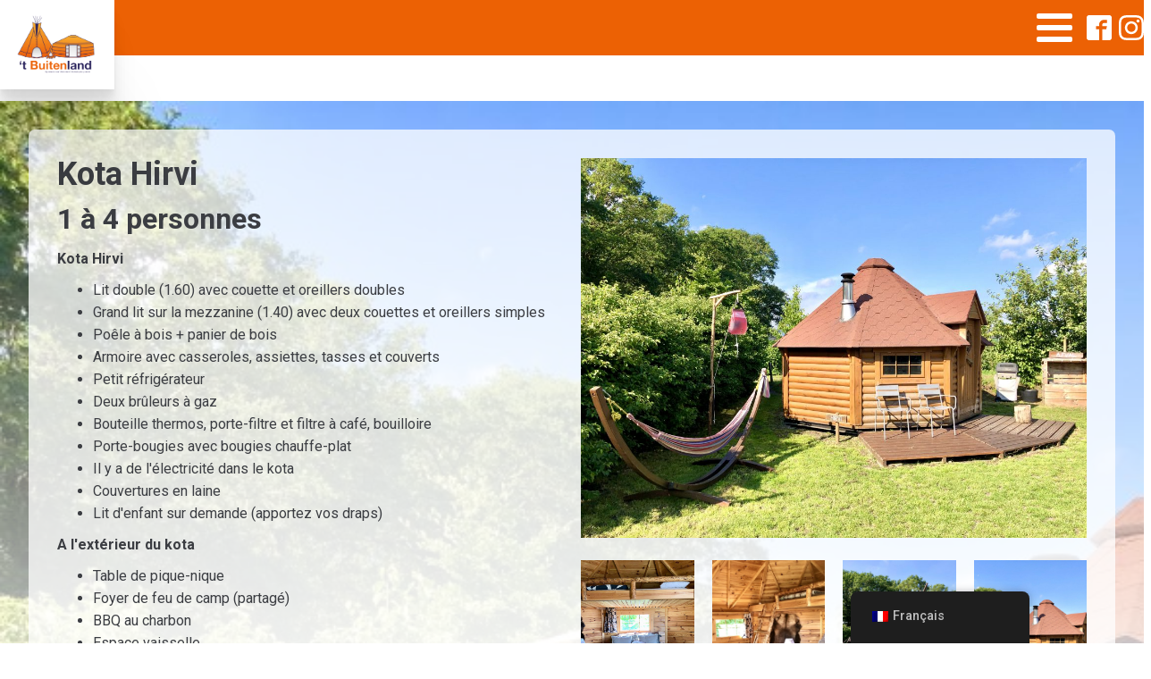

--- FILE ---
content_type: text/html; charset=UTF-8
request_url: https://www.het-buitenland.nl/fr/accomodaties/kota-hirvi/
body_size: 15280
content:
<!DOCTYPE html>
<html lang="fr-FR" >
<head>
<meta charset="UTF-8">
<meta name="viewport" content="width=device-width, initial-scale=1.0">
<!-- WP_HEAD() START -->
<title>Kota Hirvi - &#039;t Buitenland</title>

			<script type='text/javascript' src='//ajax.googleapis.com/ajax/libs/webfont/1/webfont.js'></script>
			<script type="text/javascript">
			WebFont.load({
				google: {
					families: ["Roboto:100,200,300,400,500,600,700,800,900","Roboto:100,200,300,400,500,600,700,800,900"]
				}
			});
			</script>
			<meta name='robots' content='max-image-preview:large' />

<!-- Google Tag Manager for WordPress by gtm4wp.com -->
<script data-cfasync="false" data-pagespeed-no-defer>
	var gtm4wp_datalayer_name = "dataLayer";
	var dataLayer = dataLayer || [];
</script>
<!-- End Google Tag Manager for WordPress by gtm4wp.com --><link rel='dns-prefetch' href='//api.tommybookingsupport.com' />
<link rel="alternate" title="oEmbed (JSON)" type="application/json+oembed" href="https://www.het-buitenland.nl/fr/wp-json/oembed/1.0/embed?url=https%3A%2F%2Fwww.het-buitenland.nl%2Ffr%2Faccomodaties%2Fkota-hirvi%2F" />
<link rel="alternate" title="oEmbed (XML)" type="text/xml+oembed" href="https://www.het-buitenland.nl/fr/wp-json/oembed/1.0/embed?url=https%3A%2F%2Fwww.het-buitenland.nl%2Ffr%2Faccomodaties%2Fkota-hirvi%2F&#038;format=xml" />
<style id='wp-img-auto-sizes-contain-inline-css' type='text/css'>
img:is([sizes=auto i],[sizes^="auto," i]){contain-intrinsic-size:3000px 1500px}
/*# sourceURL=wp-img-auto-sizes-contain-inline-css */
</style>
<style id='wp-block-library-inline-css' type='text/css'>
:root{--wp-block-synced-color:#7a00df;--wp-block-synced-color--rgb:122,0,223;--wp-bound-block-color:var(--wp-block-synced-color);--wp-editor-canvas-background:#ddd;--wp-admin-theme-color:#007cba;--wp-admin-theme-color--rgb:0,124,186;--wp-admin-theme-color-darker-10:#006ba1;--wp-admin-theme-color-darker-10--rgb:0,107,160.5;--wp-admin-theme-color-darker-20:#005a87;--wp-admin-theme-color-darker-20--rgb:0,90,135;--wp-admin-border-width-focus:2px}@media (min-resolution:192dpi){:root{--wp-admin-border-width-focus:1.5px}}.wp-element-button{cursor:pointer}:root .has-very-light-gray-background-color{background-color:#eee}:root .has-very-dark-gray-background-color{background-color:#313131}:root .has-very-light-gray-color{color:#eee}:root .has-very-dark-gray-color{color:#313131}:root .has-vivid-green-cyan-to-vivid-cyan-blue-gradient-background{background:linear-gradient(135deg,#00d084,#0693e3)}:root .has-purple-crush-gradient-background{background:linear-gradient(135deg,#34e2e4,#4721fb 50%,#ab1dfe)}:root .has-hazy-dawn-gradient-background{background:linear-gradient(135deg,#faaca8,#dad0ec)}:root .has-subdued-olive-gradient-background{background:linear-gradient(135deg,#fafae1,#67a671)}:root .has-atomic-cream-gradient-background{background:linear-gradient(135deg,#fdd79a,#004a59)}:root .has-nightshade-gradient-background{background:linear-gradient(135deg,#330968,#31cdcf)}:root .has-midnight-gradient-background{background:linear-gradient(135deg,#020381,#2874fc)}:root{--wp--preset--font-size--normal:16px;--wp--preset--font-size--huge:42px}.has-regular-font-size{font-size:1em}.has-larger-font-size{font-size:2.625em}.has-normal-font-size{font-size:var(--wp--preset--font-size--normal)}.has-huge-font-size{font-size:var(--wp--preset--font-size--huge)}.has-text-align-center{text-align:center}.has-text-align-left{text-align:left}.has-text-align-right{text-align:right}.has-fit-text{white-space:nowrap!important}#end-resizable-editor-section{display:none}.aligncenter{clear:both}.items-justified-left{justify-content:flex-start}.items-justified-center{justify-content:center}.items-justified-right{justify-content:flex-end}.items-justified-space-between{justify-content:space-between}.screen-reader-text{border:0;clip-path:inset(50%);height:1px;margin:-1px;overflow:hidden;padding:0;position:absolute;width:1px;word-wrap:normal!important}.screen-reader-text:focus{background-color:#ddd;clip-path:none;color:#444;display:block;font-size:1em;height:auto;left:5px;line-height:normal;padding:15px 23px 14px;text-decoration:none;top:5px;width:auto;z-index:100000}html :where(.has-border-color){border-style:solid}html :where([style*=border-top-color]){border-top-style:solid}html :where([style*=border-right-color]){border-right-style:solid}html :where([style*=border-bottom-color]){border-bottom-style:solid}html :where([style*=border-left-color]){border-left-style:solid}html :where([style*=border-width]){border-style:solid}html :where([style*=border-top-width]){border-top-style:solid}html :where([style*=border-right-width]){border-right-style:solid}html :where([style*=border-bottom-width]){border-bottom-style:solid}html :where([style*=border-left-width]){border-left-style:solid}html :where(img[class*=wp-image-]){height:auto;max-width:100%}:where(figure){margin:0 0 1em}html :where(.is-position-sticky){--wp-admin--admin-bar--position-offset:var(--wp-admin--admin-bar--height,0px)}@media screen and (max-width:600px){html :where(.is-position-sticky){--wp-admin--admin-bar--position-offset:0px}}

/*# sourceURL=wp-block-library-inline-css */
</style><style id='global-styles-inline-css' type='text/css'>
:root{--wp--preset--aspect-ratio--square: 1;--wp--preset--aspect-ratio--4-3: 4/3;--wp--preset--aspect-ratio--3-4: 3/4;--wp--preset--aspect-ratio--3-2: 3/2;--wp--preset--aspect-ratio--2-3: 2/3;--wp--preset--aspect-ratio--16-9: 16/9;--wp--preset--aspect-ratio--9-16: 9/16;--wp--preset--color--black: #000000;--wp--preset--color--cyan-bluish-gray: #abb8c3;--wp--preset--color--white: #ffffff;--wp--preset--color--pale-pink: #f78da7;--wp--preset--color--vivid-red: #cf2e2e;--wp--preset--color--luminous-vivid-orange: #ff6900;--wp--preset--color--luminous-vivid-amber: #fcb900;--wp--preset--color--light-green-cyan: #7bdcb5;--wp--preset--color--vivid-green-cyan: #00d084;--wp--preset--color--pale-cyan-blue: #8ed1fc;--wp--preset--color--vivid-cyan-blue: #0693e3;--wp--preset--color--vivid-purple: #9b51e0;--wp--preset--gradient--vivid-cyan-blue-to-vivid-purple: linear-gradient(135deg,rgb(6,147,227) 0%,rgb(155,81,224) 100%);--wp--preset--gradient--light-green-cyan-to-vivid-green-cyan: linear-gradient(135deg,rgb(122,220,180) 0%,rgb(0,208,130) 100%);--wp--preset--gradient--luminous-vivid-amber-to-luminous-vivid-orange: linear-gradient(135deg,rgb(252,185,0) 0%,rgb(255,105,0) 100%);--wp--preset--gradient--luminous-vivid-orange-to-vivid-red: linear-gradient(135deg,rgb(255,105,0) 0%,rgb(207,46,46) 100%);--wp--preset--gradient--very-light-gray-to-cyan-bluish-gray: linear-gradient(135deg,rgb(238,238,238) 0%,rgb(169,184,195) 100%);--wp--preset--gradient--cool-to-warm-spectrum: linear-gradient(135deg,rgb(74,234,220) 0%,rgb(151,120,209) 20%,rgb(207,42,186) 40%,rgb(238,44,130) 60%,rgb(251,105,98) 80%,rgb(254,248,76) 100%);--wp--preset--gradient--blush-light-purple: linear-gradient(135deg,rgb(255,206,236) 0%,rgb(152,150,240) 100%);--wp--preset--gradient--blush-bordeaux: linear-gradient(135deg,rgb(254,205,165) 0%,rgb(254,45,45) 50%,rgb(107,0,62) 100%);--wp--preset--gradient--luminous-dusk: linear-gradient(135deg,rgb(255,203,112) 0%,rgb(199,81,192) 50%,rgb(65,88,208) 100%);--wp--preset--gradient--pale-ocean: linear-gradient(135deg,rgb(255,245,203) 0%,rgb(182,227,212) 50%,rgb(51,167,181) 100%);--wp--preset--gradient--electric-grass: linear-gradient(135deg,rgb(202,248,128) 0%,rgb(113,206,126) 100%);--wp--preset--gradient--midnight: linear-gradient(135deg,rgb(2,3,129) 0%,rgb(40,116,252) 100%);--wp--preset--font-size--small: 13px;--wp--preset--font-size--medium: 20px;--wp--preset--font-size--large: 36px;--wp--preset--font-size--x-large: 42px;--wp--preset--spacing--20: 0.44rem;--wp--preset--spacing--30: 0.67rem;--wp--preset--spacing--40: 1rem;--wp--preset--spacing--50: 1.5rem;--wp--preset--spacing--60: 2.25rem;--wp--preset--spacing--70: 3.38rem;--wp--preset--spacing--80: 5.06rem;--wp--preset--shadow--natural: 6px 6px 9px rgba(0, 0, 0, 0.2);--wp--preset--shadow--deep: 12px 12px 50px rgba(0, 0, 0, 0.4);--wp--preset--shadow--sharp: 6px 6px 0px rgba(0, 0, 0, 0.2);--wp--preset--shadow--outlined: 6px 6px 0px -3px rgb(255, 255, 255), 6px 6px rgb(0, 0, 0);--wp--preset--shadow--crisp: 6px 6px 0px rgb(0, 0, 0);}:where(.is-layout-flex){gap: 0.5em;}:where(.is-layout-grid){gap: 0.5em;}body .is-layout-flex{display: flex;}.is-layout-flex{flex-wrap: wrap;align-items: center;}.is-layout-flex > :is(*, div){margin: 0;}body .is-layout-grid{display: grid;}.is-layout-grid > :is(*, div){margin: 0;}:where(.wp-block-columns.is-layout-flex){gap: 2em;}:where(.wp-block-columns.is-layout-grid){gap: 2em;}:where(.wp-block-post-template.is-layout-flex){gap: 1.25em;}:where(.wp-block-post-template.is-layout-grid){gap: 1.25em;}.has-black-color{color: var(--wp--preset--color--black) !important;}.has-cyan-bluish-gray-color{color: var(--wp--preset--color--cyan-bluish-gray) !important;}.has-white-color{color: var(--wp--preset--color--white) !important;}.has-pale-pink-color{color: var(--wp--preset--color--pale-pink) !important;}.has-vivid-red-color{color: var(--wp--preset--color--vivid-red) !important;}.has-luminous-vivid-orange-color{color: var(--wp--preset--color--luminous-vivid-orange) !important;}.has-luminous-vivid-amber-color{color: var(--wp--preset--color--luminous-vivid-amber) !important;}.has-light-green-cyan-color{color: var(--wp--preset--color--light-green-cyan) !important;}.has-vivid-green-cyan-color{color: var(--wp--preset--color--vivid-green-cyan) !important;}.has-pale-cyan-blue-color{color: var(--wp--preset--color--pale-cyan-blue) !important;}.has-vivid-cyan-blue-color{color: var(--wp--preset--color--vivid-cyan-blue) !important;}.has-vivid-purple-color{color: var(--wp--preset--color--vivid-purple) !important;}.has-black-background-color{background-color: var(--wp--preset--color--black) !important;}.has-cyan-bluish-gray-background-color{background-color: var(--wp--preset--color--cyan-bluish-gray) !important;}.has-white-background-color{background-color: var(--wp--preset--color--white) !important;}.has-pale-pink-background-color{background-color: var(--wp--preset--color--pale-pink) !important;}.has-vivid-red-background-color{background-color: var(--wp--preset--color--vivid-red) !important;}.has-luminous-vivid-orange-background-color{background-color: var(--wp--preset--color--luminous-vivid-orange) !important;}.has-luminous-vivid-amber-background-color{background-color: var(--wp--preset--color--luminous-vivid-amber) !important;}.has-light-green-cyan-background-color{background-color: var(--wp--preset--color--light-green-cyan) !important;}.has-vivid-green-cyan-background-color{background-color: var(--wp--preset--color--vivid-green-cyan) !important;}.has-pale-cyan-blue-background-color{background-color: var(--wp--preset--color--pale-cyan-blue) !important;}.has-vivid-cyan-blue-background-color{background-color: var(--wp--preset--color--vivid-cyan-blue) !important;}.has-vivid-purple-background-color{background-color: var(--wp--preset--color--vivid-purple) !important;}.has-black-border-color{border-color: var(--wp--preset--color--black) !important;}.has-cyan-bluish-gray-border-color{border-color: var(--wp--preset--color--cyan-bluish-gray) !important;}.has-white-border-color{border-color: var(--wp--preset--color--white) !important;}.has-pale-pink-border-color{border-color: var(--wp--preset--color--pale-pink) !important;}.has-vivid-red-border-color{border-color: var(--wp--preset--color--vivid-red) !important;}.has-luminous-vivid-orange-border-color{border-color: var(--wp--preset--color--luminous-vivid-orange) !important;}.has-luminous-vivid-amber-border-color{border-color: var(--wp--preset--color--luminous-vivid-amber) !important;}.has-light-green-cyan-border-color{border-color: var(--wp--preset--color--light-green-cyan) !important;}.has-vivid-green-cyan-border-color{border-color: var(--wp--preset--color--vivid-green-cyan) !important;}.has-pale-cyan-blue-border-color{border-color: var(--wp--preset--color--pale-cyan-blue) !important;}.has-vivid-cyan-blue-border-color{border-color: var(--wp--preset--color--vivid-cyan-blue) !important;}.has-vivid-purple-border-color{border-color: var(--wp--preset--color--vivid-purple) !important;}.has-vivid-cyan-blue-to-vivid-purple-gradient-background{background: var(--wp--preset--gradient--vivid-cyan-blue-to-vivid-purple) !important;}.has-light-green-cyan-to-vivid-green-cyan-gradient-background{background: var(--wp--preset--gradient--light-green-cyan-to-vivid-green-cyan) !important;}.has-luminous-vivid-amber-to-luminous-vivid-orange-gradient-background{background: var(--wp--preset--gradient--luminous-vivid-amber-to-luminous-vivid-orange) !important;}.has-luminous-vivid-orange-to-vivid-red-gradient-background{background: var(--wp--preset--gradient--luminous-vivid-orange-to-vivid-red) !important;}.has-very-light-gray-to-cyan-bluish-gray-gradient-background{background: var(--wp--preset--gradient--very-light-gray-to-cyan-bluish-gray) !important;}.has-cool-to-warm-spectrum-gradient-background{background: var(--wp--preset--gradient--cool-to-warm-spectrum) !important;}.has-blush-light-purple-gradient-background{background: var(--wp--preset--gradient--blush-light-purple) !important;}.has-blush-bordeaux-gradient-background{background: var(--wp--preset--gradient--blush-bordeaux) !important;}.has-luminous-dusk-gradient-background{background: var(--wp--preset--gradient--luminous-dusk) !important;}.has-pale-ocean-gradient-background{background: var(--wp--preset--gradient--pale-ocean) !important;}.has-electric-grass-gradient-background{background: var(--wp--preset--gradient--electric-grass) !important;}.has-midnight-gradient-background{background: var(--wp--preset--gradient--midnight) !important;}.has-small-font-size{font-size: var(--wp--preset--font-size--small) !important;}.has-medium-font-size{font-size: var(--wp--preset--font-size--medium) !important;}.has-large-font-size{font-size: var(--wp--preset--font-size--large) !important;}.has-x-large-font-size{font-size: var(--wp--preset--font-size--x-large) !important;}
/*# sourceURL=global-styles-inline-css */
</style>

<style id='classic-theme-styles-inline-css' type='text/css'>
/*! This file is auto-generated */
.wp-block-button__link{color:#fff;background-color:#32373c;border-radius:9999px;box-shadow:none;text-decoration:none;padding:calc(.667em + 2px) calc(1.333em + 2px);font-size:1.125em}.wp-block-file__button{background:#32373c;color:#fff;text-decoration:none}
/*# sourceURL=/wp-includes/css/classic-themes.min.css */
</style>
<link rel='stylesheet' id='oxygen-css' href='https://www.het-buitenland.nl/wp-content/plugins/oxygen/component-framework/oxygen.css?ver=4.9.1' type='text/css' media='all' />
<link rel='stylesheet' id='core-sss-css' href='https://www.het-buitenland.nl/wp-content/plugins/oxy-ninja/public/css/core-sss.min.css?ver=3.5.3' type='text/css' media='all' />
<link rel='stylesheet' id='trp-floater-language-switcher-style-css' href='https://www.het-buitenland.nl/wp-content/plugins/translatepress-multilingual/assets/css/trp-floater-language-switcher.css?ver=3.0' type='text/css' media='all' />
<link rel='stylesheet' id='trp-language-switcher-style-css' href='https://www.het-buitenland.nl/wp-content/plugins/translatepress-multilingual/assets/css/trp-language-switcher.css?ver=3.0' type='text/css' media='all' />
<link rel='stylesheet' id='splide-css' href='https://www.het-buitenland.nl/wp-content/plugins/oxy-ninja/public/css/splide.min.css?ver=4.0.14' type='text/css' media='all' />
<script type="text/javascript" src="https://www.het-buitenland.nl/wp-includes/js/jquery/jquery.min.js?ver=3.7.1" id="jquery-core-js"></script>
<script type="text/javascript" src="https://www.het-buitenland.nl/wp-includes/js/jquery/jquery-migrate.min.js?ver=3.4.1" id="jquery-migrate-js"></script>
<script type="text/javascript" src="https://www.het-buitenland.nl/wp-content/plugins/oxy-ninja/public/js/splide/splide.min.js?ver=4.0.14" id="splide-js"></script>
<script type="text/javascript" src="https://www.het-buitenland.nl/wp-content/plugins/oxy-ninja/public/js/splide/splide-extension-auto-scroll.min.js?ver=0.5.2" id="splide-autoscroll-js"></script>
<link rel="https://api.w.org/" href="https://www.het-buitenland.nl/fr/wp-json/" /><link rel="alternate" title="JSON" type="application/json" href="https://www.het-buitenland.nl/fr/wp-json/wp/v2/accomodaties/72" /><link rel="EditURI" type="application/rsd+xml" title="RSD" href="https://www.het-buitenland.nl/xmlrpc.php?rsd" />
<meta name="generator" content="WordPress 6.9" />
<link rel="canonical" href="https://www.het-buitenland.nl/fr/accomodaties/kota-hirvi/" />
<link rel='shortlink' href='https://www.het-buitenland.nl/fr/?p=72' />
<style id='script-65e6e278e2b26-sass-css' type='text/css'>
#amelia-container{padding:0 !important}.am-els__available{display:none !important}.am-ec{width:800px !important;max-width:100% !important}
</style>
<link rel="alternate" hreflang="nl-NL" href="https://www.het-buitenland.nl/accomodaties/kota-hirvi/"/>
<link rel="alternate" hreflang="en-GB" href="https://www.het-buitenland.nl/en/accomodaties/kota-hirvi/"/>
<link rel="alternate" hreflang="fr-FR" href="https://www.het-buitenland.nl/fr/accomodaties/kota-hirvi/"/>
<link rel="alternate" hreflang="de-DE" href="https://www.het-buitenland.nl/de/accomodaties/kota-hirvi/"/>
<link rel="alternate" hreflang="nl" href="https://www.het-buitenland.nl/accomodaties/kota-hirvi/"/>
<link rel="alternate" hreflang="en" href="https://www.het-buitenland.nl/en/accomodaties/kota-hirvi/"/>
<link rel="alternate" hreflang="fr" href="https://www.het-buitenland.nl/fr/accomodaties/kota-hirvi/"/>
<link rel="alternate" hreflang="de" href="https://www.het-buitenland.nl/de/accomodaties/kota-hirvi/"/>

<!-- Google Tag Manager for WordPress by gtm4wp.com -->
<!-- GTM Container placement set to manual -->
<script data-cfasync="false" data-pagespeed-no-defer type="text/javascript">
	var dataLayer_content = {"pagePostType":"accomodaties","pagePostType2":"single-accomodaties","pagePostAuthor":"beheerder","browserName":"","browserVersion":"","browserEngineName":"","browserEngineVersion":"","osName":"","osVersion":"","deviceType":"bot","deviceManufacturer":"","deviceModel":"","geoCountryCode":"(aucune donnée géographique disponible)","geoCountryName":"(aucune donnée géographique disponible)","geoRegionCode":"(aucune donnée géographique disponible)","geoRegionName":"(aucune donnée géographique disponible)","geoCity":"(aucune donnée géographique disponible)","geoZipcode":"(aucune donnée géographique disponible)","geoLatitude":"(aucune donnée géographique disponible)","geoLongitude":"(aucune donnée géographique disponible)","geoFullGeoData":{"success":false,"error":{"code":101,"type":"missing_access_key","info":"You have not supplied an API Access Key. [Required format: access_key=YOUR_ACCESS_KEY]"}}};
	dataLayer.push( dataLayer_content );
</script>
<script data-cfasync="false" data-pagespeed-no-defer type="text/javascript">
(function(w,d,s,l,i){w[l]=w[l]||[];w[l].push({'gtm.start':
new Date().getTime(),event:'gtm.js'});var f=d.getElementsByTagName(s)[0],
j=d.createElement(s),dl=l!='dataLayer'?'&l='+l:'';j.async=true;j.src=
'//www.googletagmanager.com/gtm.js?id='+i+dl;f.parentNode.insertBefore(j,f);
})(window,document,'script','dataLayer','GTM-N95LZ9B');
</script>
<!-- End Google Tag Manager for WordPress by gtm4wp.com --><link rel='stylesheet' id='oxygen-cache-14-css' href='//www.het-buitenland.nl/wp-content/uploads/oxygen/css/14.css?cache=1728892116&#038;ver=6.9' type='text/css' media='all' />
<link rel='stylesheet' id='oxygen-cache-23-css' href='//www.het-buitenland.nl/wp-content/uploads/oxygen/css/23.css?cache=1760958599&#038;ver=6.9' type='text/css' media='all' />
<link rel='stylesheet' id='oxygen-universal-styles-css' href='//www.het-buitenland.nl/wp-content/uploads/oxygen/css/universal.css?cache=1760958599&#038;ver=6.9' type='text/css' media='all' />
<!-- END OF WP_HEAD() -->
<link rel='stylesheet' id='glightbox-css' href='https://www.het-buitenland.nl/wp-content/plugins/oxy-ninja/public/css/glightbox.min.css?ver=3.2.0' type='text/css' media='all' />
</head>
<body class="wp-singular accomodaties-template-default single single-accomodaties postid-72 wp-theme-oxygen-is-not-a-theme  wp-embed-responsive oxygen-body translatepress-fr_FR" >


<!-- GTM Container placement set to manual -->
<!-- Google Tag Manager (noscript) -->
				<noscript><iframe src="https://www.googletagmanager.com/ns.html?id=GTM-N95LZ9B" height="0" width="0" style="display:none;visibility:hidden" aria-hidden="true"></iframe></noscript>
<!-- End Google Tag Manager (noscript) -->


	
<!-- GTM Container placement set to manual -->
<!-- Google Tag Manager (noscript) -->
<!-- GTM Container placement set to manual -->
<!-- Google Tag Manager (noscript) -->					<section id="section-1-14" class="ct-section" ><div class="ct-section-inner-wrap"><div id="div_block-6-14" class="ct-div-block box-shadow" ><img  id="image-5-14" alt="" src="https://www.het-buitenland.nl/wp-content/uploads/logo.png" class="ct-image"/></div><div id="div_block-7-14" class="ct-div-block" ><nav id="_nav_menu-8-14" class="oxy-nav-menu oxy-nav-menu-dropdowns oxy-nav-menu-dropdown-arrow" ><div class='oxy-menu-toggle'><div class='oxy-nav-menu-hamburger-wrap'><div class='oxy-nav-menu-hamburger'><div class='oxy-nav-menu-hamburger-line'></div><div class='oxy-nav-menu-hamburger-line'></div><div class='oxy-nav-menu-hamburger-line'></div></div></div></div><div class="menu-hoofdmenu-container"><ul id="menu-hoofdmenu" class="oxy-nav-menu-list"><li id="menu-item-59" class="menu-item menu-item-type-custom menu-item-object-custom menu-item-59"><a href="/fr/">Accueil</a></li>
<li id="menu-item-60" class="menu-item menu-item-type-post_type menu-item-object-page menu-item-60"><a href="https://www.het-buitenland.nl/fr/groepen/">Groupes</a></li>
<li id="menu-item-61" class="menu-item menu-item-type-post_type menu-item-object-page current-menu-ancestor current-menu-parent current_page_parent current_page_ancestor menu-item-has-children menu-item-61"><a href="https://www.het-buitenland.nl/fr/onze-accommodaties/">Nos logements</a>
<ul class="sub-menu">
	<li id="menu-item-63" class="menu-item menu-item-type-post_type menu-item-object-accomodaties menu-item-63"><a href="https://www.het-buitenland.nl/fr/accomodaties/yurt-champa/">Yourte Champa</a></li>
	<li id="menu-item-76" class="menu-item menu-item-type-post_type menu-item-object-accomodaties menu-item-76"><a href="https://www.het-buitenland.nl/fr/accomodaties/kleine-tipi-2/">Petit tipi (5m)</a></li>
	<li id="menu-item-82" class="menu-item menu-item-type-post_type menu-item-object-accomodaties menu-item-82"><a href="https://www.het-buitenland.nl/fr/accomodaties/yurt-dawa/">Yourte Dawa</a></li>
	<li id="menu-item-83" class="menu-item menu-item-type-post_type menu-item-object-accomodaties menu-item-83"><a href="https://www.het-buitenland.nl/fr/accomodaties/yurt-nyima/">Yourte Nyima</a></li>
	<li id="menu-item-84" class="menu-item menu-item-type-post_type menu-item-object-accomodaties menu-item-84"><a href="https://www.het-buitenland.nl/fr/accomodaties/yurt-yuna/">Yurt Yuna</a></li>
	<li id="menu-item-81" class="menu-item menu-item-type-post_type menu-item-object-accomodaties menu-item-81"><a href="https://www.het-buitenland.nl/fr/accomodaties/kleine-tipi/">Petit (6m) tipi</a></li>
	<li id="menu-item-80" class="menu-item menu-item-type-post_type menu-item-object-accomodaties menu-item-80"><a href="https://www.het-buitenland.nl/fr/accomodaties/grote-tipi/">Grand tipi (8m)</a></li>
	<li id="menu-item-79" class="menu-item menu-item-type-post_type menu-item-object-accomodaties current-menu-item menu-item-79"><a href="https://www.het-buitenland.nl/fr/accomodaties/kota-hirvi/" aria-current="page">Kota Hirvi</a></li>
	<li id="menu-item-78" class="menu-item menu-item-type-post_type menu-item-object-accomodaties menu-item-78"><a href="https://www.het-buitenland.nl/fr/accomodaties/kota-karhu/">Kota Karhu</a></li>
	<li id="menu-item-77" class="menu-item menu-item-type-post_type menu-item-object-accomodaties menu-item-77"><a href="https://www.het-buitenland.nl/fr/accomodaties/hout-keet/">Abri en bois</a></li>
	<li id="menu-item-87" class="menu-item menu-item-type-post_type menu-item-object-accomodaties menu-item-87"><a href="https://www.het-buitenland.nl/fr/accomodaties/kampement-van-yurts/">Campement de yourtes</a></li>
	<li id="menu-item-86" class="menu-item menu-item-type-post_type menu-item-object-accomodaties menu-item-86"><a href="https://www.het-buitenland.nl/fr/accomodaties/finse-veldje/">Champ finlandais</a></li>
	<li id="menu-item-85" class="menu-item menu-item-type-post_type menu-item-object-accomodaties menu-item-85"><a href="https://www.het-buitenland.nl/fr/accomodaties/finse-veldje-en-het-kampement/">Terrain complet</a></li>
</ul>
</li>
<li id="menu-item-218" class="menu-item menu-item-type-custom menu-item-object-custom menu-item-218"><a href="/fr/#div_block-360-8">Visite virtuelle</a></li>
<li id="menu-item-62" class="menu-item menu-item-type-post_type menu-item-object-page menu-item-62"><a href="https://www.het-buitenland.nl/fr/contact/">Contact</a></li>
</ul></div></nav><div id="div_block-26-14" class="ct-div-block" ><div id="_social_icons-27-14" class="oxy-social-icons" ><a href='https://www.facebook.com/TBuitenland' target='_blank' class='oxy-social-icons-facebook'><svg><title>Visit our Facebook</title><use xlink:href='#oxy-social-icons-icon-facebook-blank'></use></svg></a><a href='https://www.instagram.com/het.buitenland/' target='_blank' class='oxy-social-icons-instagram'><svg><title>Visit our Instagram</title><use xlink:href='#oxy-social-icons-icon-instagram-blank'></use></svg></a></div></div></div></div></section><section id="section-11-14" class="ct-section" ><div class="ct-section-inner-wrap"><div id="div_block-19-14" class="ct-div-block box-shadow" ><section id="section-2-23" class="ct-section" style="background-image: linear-gradient(rgba(0,0,0,0), #ffffff 50%), url(https://www.het-buitenland.nl/wp-content/uploads/Kota-Hirvi-1-1024x768.jpg);background-size:auto,  cover;" ><div class="ct-section-inner-wrap"><div id="div_block-6-23" class="ct-div-block mb-3 pa-3" ><div id="div_block-11-23" class="ct-div-block" ><h1 id="headline-8-23" class="ct-headline mb-2"><span id="span-9-23" class="ct-span" >Kota Hirvi</span></h1><h2 id="headline-91-23" class="ct-headline mb-2">1 à <span id="span-92-23" class="ct-span" >4</span> personnes<br></h2><div id="text_block-17-23" class="ct-text-block" ><span id="span-14-23" class="ct-span oxy-stock-content-styles" ><p><strong>Kota Hirvi</strong></p>
<ul>
<li>Lit double (1.60) avec couette et oreillers doubles</li>
<li>Grand lit sur la mezzanine (1.40) avec deux couettes et oreillers simples</li>
<li>Poêle à bois + panier de bois</li>
<li>Armoire avec casseroles, assiettes, tasses et couverts</li>
<li>Petit réfrigérateur</li>
<li>Deux brûleurs à gaz</li>
<li>Bouteille thermos, porte-filtre et filtre à café, bouilloire</li>
<li>Porte-bougies avec bougies chauffe-plat</li>
<li>Il y a de l'électricité dans le kota</li>
<li>Couvertures en laine</li>
<li>Lit d'enfant sur demande (apportez vos draps)</li>
</ul>
<p><strong>A l'extérieur du kota</strong></p>
<ul>
<li>Table de pique-nique</li>
<li>Foyer de feu de camp (partagé)</li>
<li>BBQ au charbon</li>
<li>Espace vaisselle</li>
</ul>
</span></div><img  id="image-165-23" alt="" src="https://www.het-buitenland.nl/wp-content/uploads/Kota-Hirvi-1-scaled.jpg" class="ct-image mb-2"/>
		<div id="-oxyninja_slider-97-23" class="oxy-oxyninja-slider" ><div class="splide"><div class="splide__track"><div class="splide__list"><a href="https://www.het-buitenland.nl/wp-content/uploads/IMG_1134-fb.jpg" class="glightbox"><img width="300" height="225" src="https://www.het-buitenland.nl/wp-content/uploads/IMG_1134-fb-300x225.jpg" class="attachment-medium size-medium" alt="" decoding="async" loading="lazy" srcset="https://www.het-buitenland.nl/wp-content/uploads/IMG_1134-fb-300x225.jpg 300w, https://www.het-buitenland.nl/wp-content/uploads/IMG_1134-fb-768x576.jpg 768w, https://www.het-buitenland.nl/wp-content/uploads/IMG_1134-fb.jpg 800w" sizes="auto, (max-width: 300px) 100vw, 300px" /></a><a href="https://www.het-buitenland.nl/wp-content/uploads/Kota-Hirvi-4-1024x768.jpg" class="glightbox"><img width="300" height="225" src="https://www.het-buitenland.nl/wp-content/uploads/Kota-Hirvi-4-300x225.jpg" class="attachment-medium size-medium" alt="" decoding="async" loading="lazy" srcset="https://www.het-buitenland.nl/wp-content/uploads/Kota-Hirvi-4-300x225.jpg 300w, https://www.het-buitenland.nl/wp-content/uploads/Kota-Hirvi-4-1024x768.jpg 1024w, https://www.het-buitenland.nl/wp-content/uploads/Kota-Hirvi-4-768x576.jpg 768w, https://www.het-buitenland.nl/wp-content/uploads/Kota-Hirvi-4-1536x1152.jpg 1536w, https://www.het-buitenland.nl/wp-content/uploads/Kota-Hirvi-4-2048x1536.jpg 2048w, https://www.het-buitenland.nl/wp-content/uploads/Kota-Hirvi-4-scaled.jpg 2560w" sizes="auto, (max-width: 300px) 100vw, 300px" /></a><a href="https://www.het-buitenland.nl/wp-content/uploads/Kota-Hirvi-3-1024x768.jpg" class="glightbox"><img width="300" height="225" src="https://www.het-buitenland.nl/wp-content/uploads/Kota-Hirvi-3-300x225.jpg" class="attachment-medium size-medium" alt="" decoding="async" loading="lazy" srcset="https://www.het-buitenland.nl/wp-content/uploads/Kota-Hirvi-3-300x225.jpg 300w, https://www.het-buitenland.nl/wp-content/uploads/Kota-Hirvi-3-1024x768.jpg 1024w, https://www.het-buitenland.nl/wp-content/uploads/Kota-Hirvi-3-768x576.jpg 768w, https://www.het-buitenland.nl/wp-content/uploads/Kota-Hirvi-3-1536x1152.jpg 1536w, https://www.het-buitenland.nl/wp-content/uploads/Kota-Hirvi-3-2048x1536.jpg 2048w, https://www.het-buitenland.nl/wp-content/uploads/Kota-Hirvi-3-scaled.jpg 2560w" sizes="auto, (max-width: 300px) 100vw, 300px" /></a><a href="https://www.het-buitenland.nl/wp-content/uploads/Kota-Hirvi-1-1024x768.jpg" class="glightbox"><img width="300" height="225" src="https://www.het-buitenland.nl/wp-content/uploads/Kota-Hirvi-1-300x225.jpg" class="attachment-medium size-medium" alt="" decoding="async" loading="lazy" srcset="https://www.het-buitenland.nl/wp-content/uploads/Kota-Hirvi-1-300x225.jpg 300w, https://www.het-buitenland.nl/wp-content/uploads/Kota-Hirvi-1-1024x768.jpg 1024w, https://www.het-buitenland.nl/wp-content/uploads/Kota-Hirvi-1-768x576.jpg 768w, https://www.het-buitenland.nl/wp-content/uploads/Kota-Hirvi-1-1536x1152.jpg 1536w, https://www.het-buitenland.nl/wp-content/uploads/Kota-Hirvi-1-2048x1536.jpg 2048w, https://www.het-buitenland.nl/wp-content/uploads/Kota-Hirvi-1-scaled.jpg 2560w" sizes="auto, (max-width: 300px) 100vw, 300px" /></a><a href="https://www.het-buitenland.nl/wp-content/uploads/IMG_1136-fb.jpg" class="glightbox"><img width="300" height="225" src="https://www.het-buitenland.nl/wp-content/uploads/IMG_1136-fb-300x225.jpg" class="attachment-medium size-medium" alt="" decoding="async" loading="lazy" srcset="https://www.het-buitenland.nl/wp-content/uploads/IMG_1136-fb-300x225.jpg 300w, https://www.het-buitenland.nl/wp-content/uploads/IMG_1136-fb-768x576.jpg 768w, https://www.het-buitenland.nl/wp-content/uploads/IMG_1136-fb.jpg 800w" sizes="auto, (max-width: 300px) 100vw, 300px" /></a><a href="https://www.het-buitenland.nl/wp-content/uploads/2020-4-1024x768.jpg" class="glightbox"><img width="300" height="225" src="https://www.het-buitenland.nl/wp-content/uploads/2020-4-300x225.jpg" class="attachment-medium size-medium" alt="" decoding="async" loading="lazy" srcset="https://www.het-buitenland.nl/wp-content/uploads/2020-4-300x225.jpg 300w, https://www.het-buitenland.nl/wp-content/uploads/2020-4-1024x768.jpg 1024w, https://www.het-buitenland.nl/wp-content/uploads/2020-4-768x576.jpg 768w, https://www.het-buitenland.nl/wp-content/uploads/2020-4-1536x1152.jpg 1536w, https://www.het-buitenland.nl/wp-content/uploads/2020-4-2048x1536.jpg 2048w, https://www.het-buitenland.nl/wp-content/uploads/2020-4-scaled.jpg 2560w" sizes="auto, (max-width: 300px) 100vw, 300px" /></a><a href="https://www.het-buitenland.nl/wp-content/uploads/2020-3-1024x768.jpg" class="glightbox"><img width="300" height="225" src="https://www.het-buitenland.nl/wp-content/uploads/2020-3-300x225.jpg" class="attachment-medium size-medium" alt="" decoding="async" loading="lazy" srcset="https://www.het-buitenland.nl/wp-content/uploads/2020-3-300x225.jpg 300w, https://www.het-buitenland.nl/wp-content/uploads/2020-3-1024x768.jpg 1024w, https://www.het-buitenland.nl/wp-content/uploads/2020-3-768x576.jpg 768w, https://www.het-buitenland.nl/wp-content/uploads/2020-3-1536x1152.jpg 1536w, https://www.het-buitenland.nl/wp-content/uploads/2020-3-2048x1536.jpg 2048w, https://www.het-buitenland.nl/wp-content/uploads/2020-3-scaled.jpg 2560w" sizes="auto, (max-width: 300px) 100vw, 300px" /></a><a href="https://www.het-buitenland.nl/wp-content/uploads/IMG_E4137-1024x768.jpg" class="glightbox"><img width="300" height="225" src="https://www.het-buitenland.nl/wp-content/uploads/IMG_E4137-300x225.jpg" class="attachment-medium size-medium" alt="" decoding="async" loading="lazy" srcset="https://www.het-buitenland.nl/wp-content/uploads/IMG_E4137-300x225.jpg 300w, https://www.het-buitenland.nl/wp-content/uploads/IMG_E4137-1024x768.jpg 1024w, https://www.het-buitenland.nl/wp-content/uploads/IMG_E4137-768x576.jpg 768w, https://www.het-buitenland.nl/wp-content/uploads/IMG_E4137-1536x1152.jpg 1536w, https://www.het-buitenland.nl/wp-content/uploads/IMG_E4137-2048x1536.jpg 2048w, https://www.het-buitenland.nl/wp-content/uploads/IMG_E4137-scaled.jpg 2560w" sizes="auto, (max-width: 300px) 100vw, 300px" /></a><a href="https://www.het-buitenland.nl/wp-content/uploads/Kampement-van-yurts-6-1-1024x768.jpg" class="glightbox"><img width="300" height="225" src="https://www.het-buitenland.nl/wp-content/uploads/Kampement-van-yurts-6-1-300x225.jpg" class="attachment-medium size-medium" alt="" decoding="async" loading="lazy" srcset="https://www.het-buitenland.nl/wp-content/uploads/Kampement-van-yurts-6-1-300x225.jpg 300w, https://www.het-buitenland.nl/wp-content/uploads/Kampement-van-yurts-6-1-1024x768.jpg 1024w, https://www.het-buitenland.nl/wp-content/uploads/Kampement-van-yurts-6-1-768x576.jpg 768w, https://www.het-buitenland.nl/wp-content/uploads/Kampement-van-yurts-6-1-1536x1152.jpg 1536w, https://www.het-buitenland.nl/wp-content/uploads/Kampement-van-yurts-6-1-2048x1536.jpg 2048w, https://www.het-buitenland.nl/wp-content/uploads/Kampement-van-yurts-6-1-scaled.jpg 2560w" sizes="auto, (max-width: 300px) 100vw, 300px" /></a><a href="https://www.het-buitenland.nl/wp-content/uploads/Kampement-van-yurts-5-1-1024x768.jpg" class="glightbox"><img width="300" height="225" src="https://www.het-buitenland.nl/wp-content/uploads/Kampement-van-yurts-5-1-300x225.jpg" class="attachment-medium size-medium" alt="" decoding="async" loading="lazy" srcset="https://www.het-buitenland.nl/wp-content/uploads/Kampement-van-yurts-5-1-300x225.jpg 300w, https://www.het-buitenland.nl/wp-content/uploads/Kampement-van-yurts-5-1-1024x768.jpg 1024w, https://www.het-buitenland.nl/wp-content/uploads/Kampement-van-yurts-5-1-768x576.jpg 768w, https://www.het-buitenland.nl/wp-content/uploads/Kampement-van-yurts-5-1-1536x1152.jpg 1536w, https://www.het-buitenland.nl/wp-content/uploads/Kampement-van-yurts-5-1-2048x1536.jpg 2048w, https://www.het-buitenland.nl/wp-content/uploads/Kampement-van-yurts-5-1-scaled.jpg 2560w" sizes="auto, (max-width: 300px) 100vw, 300px" /></a><a href="https://www.het-buitenland.nl/wp-content/uploads/Kampement-van-yurts-4-1-1024x768.jpg" class="glightbox"><img width="300" height="225" src="https://www.het-buitenland.nl/wp-content/uploads/Kampement-van-yurts-4-1-300x225.jpg" class="attachment-medium size-medium" alt="" decoding="async" loading="lazy" srcset="https://www.het-buitenland.nl/wp-content/uploads/Kampement-van-yurts-4-1-300x225.jpg 300w, https://www.het-buitenland.nl/wp-content/uploads/Kampement-van-yurts-4-1-1024x768.jpg 1024w, https://www.het-buitenland.nl/wp-content/uploads/Kampement-van-yurts-4-1-768x576.jpg 768w, https://www.het-buitenland.nl/wp-content/uploads/Kampement-van-yurts-4-1-1536x1152.jpg 1536w, https://www.het-buitenland.nl/wp-content/uploads/Kampement-van-yurts-4-1-2048x1536.jpg 2048w, https://www.het-buitenland.nl/wp-content/uploads/Kampement-van-yurts-4-1-scaled.jpg 2560w" sizes="auto, (max-width: 300px) 100vw, 300px" /></a><a href="https://www.het-buitenland.nl/wp-content/uploads/IMG_2032-fb.jpg" class="glightbox"><img width="225" height="300" src="https://www.het-buitenland.nl/wp-content/uploads/IMG_2032-fb-225x300.jpg" class="attachment-medium size-medium" alt="" decoding="async" loading="lazy" srcset="https://www.het-buitenland.nl/wp-content/uploads/IMG_2032-fb-225x300.jpg 225w, https://www.het-buitenland.nl/wp-content/uploads/IMG_2032-fb.jpg 600w" sizes="auto, (max-width: 225px) 100vw, 225px" /></a></div></div></div></div>

		<script type="text/javascript">
			document.querySelector('#-oxyninja_slider-97-23 .splide__list')?.childNodes?.forEach(i => i?.classList?.add('splide__slide'));var _ON_ACCOMODATIESLIDER = new Splide('#-oxyninja_slider-97-23 .splide', { type:"slide",perPage:3,gap:"25px",rewind:false,arrows:true,pagination:false,pauseOnFocus:true,lazyLoad:false,easing:"cubic-bezier(.42,.65,.27,.99)",speed:400,autoplay:false,interval:5000,pauseOnHover:true,keyboard:false,drag:true,padding:false,classes:{arrows:"splide__arrows on-arrows",arrow:"splide__arrow on-arrow",prev:"splide__arrow--prev on-prev",next:"splide__arrow--next on-next"},height:0,trimSpace:"move",breakpoints:{1280:{perPage:4,gap:"20px",pagination:false,height:0,padding:false,arrows:true},992:{perPage:3,gap:"15px",pagination:false,height:0,padding:false,arrows:true},768:{perPage:2,gap:"10px",pagination:false,height:0,padding:false,arrows:true},479:{perPage:2,gap:"5px",pagination:false,height:0,padding:false,arrows:true}} });_ON_ACCOMODATIESLIDER.mount();window.addEventListener("DOMContentLoaded", (e) => {
      var lightbox = GLightbox({selector: "#-oxyninja_slider-97-23 .glightbox", touchNavigation: true, loop: true});});			</script></div><div id="div_block-12-23" class="ct-div-block" ><img  id="image-221-23" alt="" src="https://www.het-buitenland.nl/wp-content/uploads/Kota-Hirvi-1-1024x768.jpg" class="ct-image c-margin-bottom-m"/>
		<div id="-oxyninja_slider-166-23" class="oxy-oxyninja-slider" ><div class="splide"><div class="splide__track"><div class="splide__list"><a href="https://www.het-buitenland.nl/wp-content/uploads/IMG_1134-fb.jpg" class="glightbox"><img width="800" height="600" src="https://www.het-buitenland.nl/wp-content/uploads/IMG_1134-fb.jpg" class="attachment-large size-large" alt="" decoding="async" loading="lazy" srcset="https://www.het-buitenland.nl/wp-content/uploads/IMG_1134-fb.jpg 800w, https://www.het-buitenland.nl/wp-content/uploads/IMG_1134-fb-300x225.jpg 300w, https://www.het-buitenland.nl/wp-content/uploads/IMG_1134-fb-768x576.jpg 768w" sizes="auto, (max-width: 800px) 100vw, 800px" /></a><a href="https://www.het-buitenland.nl/wp-content/uploads/Kota-Hirvi-4-1024x768.jpg" class="glightbox"><img width="1024" height="768" src="https://www.het-buitenland.nl/wp-content/uploads/Kota-Hirvi-4-1024x768.jpg" class="attachment-large size-large" alt="" decoding="async" loading="lazy" srcset="https://www.het-buitenland.nl/wp-content/uploads/Kota-Hirvi-4-1024x768.jpg 1024w, https://www.het-buitenland.nl/wp-content/uploads/Kota-Hirvi-4-300x225.jpg 300w, https://www.het-buitenland.nl/wp-content/uploads/Kota-Hirvi-4-768x576.jpg 768w, https://www.het-buitenland.nl/wp-content/uploads/Kota-Hirvi-4-1536x1152.jpg 1536w, https://www.het-buitenland.nl/wp-content/uploads/Kota-Hirvi-4-2048x1536.jpg 2048w, https://www.het-buitenland.nl/wp-content/uploads/Kota-Hirvi-4-scaled.jpg 2560w" sizes="auto, (max-width: 1024px) 100vw, 1024px" /></a><a href="https://www.het-buitenland.nl/wp-content/uploads/Kota-Hirvi-3-1024x768.jpg" class="glightbox"><img width="1024" height="768" src="https://www.het-buitenland.nl/wp-content/uploads/Kota-Hirvi-3-1024x768.jpg" class="attachment-large size-large" alt="" decoding="async" loading="lazy" srcset="https://www.het-buitenland.nl/wp-content/uploads/Kota-Hirvi-3-1024x768.jpg 1024w, https://www.het-buitenland.nl/wp-content/uploads/Kota-Hirvi-3-300x225.jpg 300w, https://www.het-buitenland.nl/wp-content/uploads/Kota-Hirvi-3-768x576.jpg 768w, https://www.het-buitenland.nl/wp-content/uploads/Kota-Hirvi-3-1536x1152.jpg 1536w, https://www.het-buitenland.nl/wp-content/uploads/Kota-Hirvi-3-2048x1536.jpg 2048w, https://www.het-buitenland.nl/wp-content/uploads/Kota-Hirvi-3-scaled.jpg 2560w" sizes="auto, (max-width: 1024px) 100vw, 1024px" /></a><a href="https://www.het-buitenland.nl/wp-content/uploads/Kota-Hirvi-1-1024x768.jpg" class="glightbox"><img width="1024" height="768" src="https://www.het-buitenland.nl/wp-content/uploads/Kota-Hirvi-1-1024x768.jpg" class="attachment-large size-large" alt="" decoding="async" loading="lazy" srcset="https://www.het-buitenland.nl/wp-content/uploads/Kota-Hirvi-1-1024x768.jpg 1024w, https://www.het-buitenland.nl/wp-content/uploads/Kota-Hirvi-1-300x225.jpg 300w, https://www.het-buitenland.nl/wp-content/uploads/Kota-Hirvi-1-768x576.jpg 768w, https://www.het-buitenland.nl/wp-content/uploads/Kota-Hirvi-1-1536x1152.jpg 1536w, https://www.het-buitenland.nl/wp-content/uploads/Kota-Hirvi-1-2048x1536.jpg 2048w, https://www.het-buitenland.nl/wp-content/uploads/Kota-Hirvi-1-scaled.jpg 2560w" sizes="auto, (max-width: 1024px) 100vw, 1024px" /></a><a href="https://www.het-buitenland.nl/wp-content/uploads/IMG_1136-fb.jpg" class="glightbox"><img width="800" height="600" src="https://www.het-buitenland.nl/wp-content/uploads/IMG_1136-fb.jpg" class="attachment-large size-large" alt="" decoding="async" loading="lazy" srcset="https://www.het-buitenland.nl/wp-content/uploads/IMG_1136-fb.jpg 800w, https://www.het-buitenland.nl/wp-content/uploads/IMG_1136-fb-300x225.jpg 300w, https://www.het-buitenland.nl/wp-content/uploads/IMG_1136-fb-768x576.jpg 768w" sizes="auto, (max-width: 800px) 100vw, 800px" /></a><a href="https://www.het-buitenland.nl/wp-content/uploads/2020-4-1024x768.jpg" class="glightbox"><img width="1024" height="768" src="https://www.het-buitenland.nl/wp-content/uploads/2020-4-1024x768.jpg" class="attachment-large size-large" alt="" decoding="async" loading="lazy" srcset="https://www.het-buitenland.nl/wp-content/uploads/2020-4-1024x768.jpg 1024w, https://www.het-buitenland.nl/wp-content/uploads/2020-4-300x225.jpg 300w, https://www.het-buitenland.nl/wp-content/uploads/2020-4-768x576.jpg 768w, https://www.het-buitenland.nl/wp-content/uploads/2020-4-1536x1152.jpg 1536w, https://www.het-buitenland.nl/wp-content/uploads/2020-4-2048x1536.jpg 2048w, https://www.het-buitenland.nl/wp-content/uploads/2020-4-scaled.jpg 2560w" sizes="auto, (max-width: 1024px) 100vw, 1024px" /></a><a href="https://www.het-buitenland.nl/wp-content/uploads/2020-3-1024x768.jpg" class="glightbox"><img width="1024" height="768" src="https://www.het-buitenland.nl/wp-content/uploads/2020-3-1024x768.jpg" class="attachment-large size-large" alt="" decoding="async" loading="lazy" srcset="https://www.het-buitenland.nl/wp-content/uploads/2020-3-1024x768.jpg 1024w, https://www.het-buitenland.nl/wp-content/uploads/2020-3-300x225.jpg 300w, https://www.het-buitenland.nl/wp-content/uploads/2020-3-768x576.jpg 768w, https://www.het-buitenland.nl/wp-content/uploads/2020-3-1536x1152.jpg 1536w, https://www.het-buitenland.nl/wp-content/uploads/2020-3-2048x1536.jpg 2048w, https://www.het-buitenland.nl/wp-content/uploads/2020-3-scaled.jpg 2560w" sizes="auto, (max-width: 1024px) 100vw, 1024px" /></a><a href="https://www.het-buitenland.nl/wp-content/uploads/IMG_E4137-1024x768.jpg" class="glightbox"><img width="1024" height="768" src="https://www.het-buitenland.nl/wp-content/uploads/IMG_E4137-1024x768.jpg" class="attachment-large size-large" alt="" decoding="async" loading="lazy" srcset="https://www.het-buitenland.nl/wp-content/uploads/IMG_E4137-1024x768.jpg 1024w, https://www.het-buitenland.nl/wp-content/uploads/IMG_E4137-300x225.jpg 300w, https://www.het-buitenland.nl/wp-content/uploads/IMG_E4137-768x576.jpg 768w, https://www.het-buitenland.nl/wp-content/uploads/IMG_E4137-1536x1152.jpg 1536w, https://www.het-buitenland.nl/wp-content/uploads/IMG_E4137-2048x1536.jpg 2048w, https://www.het-buitenland.nl/wp-content/uploads/IMG_E4137-scaled.jpg 2560w" sizes="auto, (max-width: 1024px) 100vw, 1024px" /></a><a href="https://www.het-buitenland.nl/wp-content/uploads/Kampement-van-yurts-6-1-1024x768.jpg" class="glightbox"><img width="1024" height="768" src="https://www.het-buitenland.nl/wp-content/uploads/Kampement-van-yurts-6-1-1024x768.jpg" class="attachment-large size-large" alt="" decoding="async" loading="lazy" srcset="https://www.het-buitenland.nl/wp-content/uploads/Kampement-van-yurts-6-1-1024x768.jpg 1024w, https://www.het-buitenland.nl/wp-content/uploads/Kampement-van-yurts-6-1-300x225.jpg 300w, https://www.het-buitenland.nl/wp-content/uploads/Kampement-van-yurts-6-1-768x576.jpg 768w, https://www.het-buitenland.nl/wp-content/uploads/Kampement-van-yurts-6-1-1536x1152.jpg 1536w, https://www.het-buitenland.nl/wp-content/uploads/Kampement-van-yurts-6-1-2048x1536.jpg 2048w, https://www.het-buitenland.nl/wp-content/uploads/Kampement-van-yurts-6-1-scaled.jpg 2560w" sizes="auto, (max-width: 1024px) 100vw, 1024px" /></a><a href="https://www.het-buitenland.nl/wp-content/uploads/Kampement-van-yurts-5-1-1024x768.jpg" class="glightbox"><img width="1024" height="768" src="https://www.het-buitenland.nl/wp-content/uploads/Kampement-van-yurts-5-1-1024x768.jpg" class="attachment-large size-large" alt="" decoding="async" loading="lazy" srcset="https://www.het-buitenland.nl/wp-content/uploads/Kampement-van-yurts-5-1-1024x768.jpg 1024w, https://www.het-buitenland.nl/wp-content/uploads/Kampement-van-yurts-5-1-300x225.jpg 300w, https://www.het-buitenland.nl/wp-content/uploads/Kampement-van-yurts-5-1-768x576.jpg 768w, https://www.het-buitenland.nl/wp-content/uploads/Kampement-van-yurts-5-1-1536x1152.jpg 1536w, https://www.het-buitenland.nl/wp-content/uploads/Kampement-van-yurts-5-1-2048x1536.jpg 2048w, https://www.het-buitenland.nl/wp-content/uploads/Kampement-van-yurts-5-1-scaled.jpg 2560w" sizes="auto, (max-width: 1024px) 100vw, 1024px" /></a><a href="https://www.het-buitenland.nl/wp-content/uploads/Kampement-van-yurts-4-1-1024x768.jpg" class="glightbox"><img width="1024" height="768" src="https://www.het-buitenland.nl/wp-content/uploads/Kampement-van-yurts-4-1-1024x768.jpg" class="attachment-large size-large" alt="" decoding="async" loading="lazy" srcset="https://www.het-buitenland.nl/wp-content/uploads/Kampement-van-yurts-4-1-1024x768.jpg 1024w, https://www.het-buitenland.nl/wp-content/uploads/Kampement-van-yurts-4-1-300x225.jpg 300w, https://www.het-buitenland.nl/wp-content/uploads/Kampement-van-yurts-4-1-768x576.jpg 768w, https://www.het-buitenland.nl/wp-content/uploads/Kampement-van-yurts-4-1-1536x1152.jpg 1536w, https://www.het-buitenland.nl/wp-content/uploads/Kampement-van-yurts-4-1-2048x1536.jpg 2048w, https://www.het-buitenland.nl/wp-content/uploads/Kampement-van-yurts-4-1-scaled.jpg 2560w" sizes="auto, (max-width: 1024px) 100vw, 1024px" /></a><a href="https://www.het-buitenland.nl/wp-content/uploads/IMG_2032-fb.jpg" class="glightbox"><img width="600" height="800" src="https://www.het-buitenland.nl/wp-content/uploads/IMG_2032-fb.jpg" class="attachment-large size-large" alt="" decoding="async" loading="lazy" srcset="https://www.het-buitenland.nl/wp-content/uploads/IMG_2032-fb.jpg 600w, https://www.het-buitenland.nl/wp-content/uploads/IMG_2032-fb-225x300.jpg 225w" sizes="auto, (max-width: 600px) 100vw, 600px" /></a></div></div></div></div>

		<script type="text/javascript">
			document.querySelector('#-oxyninja_slider-166-23 .splide__list')?.childNodes?.forEach(i => i?.classList?.add('splide__slide'));var _ON_ACCOMODATIESLIDER = new Splide('#-oxyninja_slider-166-23 .splide', { type:"loop",perPage:3,gap:"25px",rewind:false,arrows:true,pagination:false,pauseOnFocus:true,lazyLoad:false,easing:"cubic-bezier(.42,.65,.27,.99)",speed:400,autoplay:false,interval:5000,pauseOnHover:true,keyboard:false,drag:true,padding:false,classes:{arrows:"splide__arrows on-arrows",arrow:"splide__arrow on-arrow",prev:"splide__arrow--prev on-prev",next:"splide__arrow--next on-next"},height:0,trimSpace:"move",breakpoints:{1280:{perPage:4,gap:"20px",pagination:false,height:0,padding:false,arrows:true},992:{perPage:3,gap:"15px",pagination:false,height:0,padding:false,arrows:true},768:{perPage:2,gap:"10px",pagination:false,height:0,padding:false,arrows:true},479:{perPage:1,gap:"5px",pagination:false,height:0,padding:false,arrows:true}} });_ON_ACCOMODATIESLIDER.mount();window.addEventListener("DOMContentLoaded", (e) => {
      var lightbox = GLightbox({selector: "#-oxyninja_slider-166-23 .glightbox", touchNavigation: true, loop: true});});			</script></div></div><div id="div_block-100-23" class="ct-div-block mb-3" ><div id="div_block-123-23" class="ct-div-block c-columns-3 c-columns-l-1 c-columns-gap-l" ><div id="div_block-124-23" class="ct-div-block c-card-light c-padding-l c-columns-gap-m" ><div id="fancy_icon-125-23" class="ct-fancy-icon c-icon-accent-l" ><svg id="svg-fancy_icon-125-23"><use xlink:href="#FontAwesomeicon-fire"></use></svg></div><div id="div_block-126-23" class="ct-div-block" ><h3 id="headline-127-23" class="ct-headline c-heading-dark c-h4 c-margin-bottom-s">Bois de chauffage supplémentaire<br></h3><div id="text_block-128-23" class="ct-text-block c-text-dark c-text-m" >Du bois de chauffage supplémentaire pour le poêle et le feu de camp est disponible sur place au prix de 5,- par panier. <br><br>Vous pouvez également apporter votre propre bois. Uniquement du bois de chauffage sans peinture ni clous</div></div></div><div id="div_block-129-23" class="ct-div-block c-padding-l c-columns-gap-m c-card-accent" ><div id="fancy_icon-130-23" class="ct-fancy-icon c-icon-light-l" ><svg id="svg-fancy_icon-130-23"><use xlink:href="#FontAwesomeicon-bath"></use></svg></div><div id="div_block-131-23" class="ct-div-block" ><h3 id="headline-132-23" class="ct-headline c-h4 c-margin-bottom-s c-heading-light">Utilisation du jacuzzi<br></h3><div id="text_block-133-23" class="ct-text-block c-text-light c-text-m" >Pas de supplément pour l'utilisation du jacuzzi.                                                                                                                                                                            <br><br>(à l'exception du coût du bois de chauffage nécessaire)</div></div></div><div id="div_block-134-23" class="ct-div-block c-card-light c-padding-l c-columns-gap-m" ><div id="fancy_icon-135-23" class="ct-fancy-icon c-icon-accent-l" ><svg id="svg-fancy_icon-135-23"><use xlink:href="#FontAwesomeicon-bed"></use></svg></div><div id="div_block-136-23" class="ct-div-block" ><h3 id="headline-137-23" class="ct-headline c-heading-dark c-h4 c-margin-bottom-s">Faire des lits ?<br></h3><div id="text_block-138-23" class="ct-text-block c-text-dark c-text-m" >Lits faits en option : 10,- pp  <br><br><b>Vous n'avez pas pris de draps ?  N'OUBLIEZ PAS ! !!                                                                                                                                          Veuillez donc apporter votre propre taie d'oreiller, drap-housse et housse de couette ! !!</b></div></div></div></div></div><div id="div_block-170-23" class="ct-div-block" ><div id="text_block-173-23" class="ct-text-block" >A noter ! Les prix ci-dessous sont basés sur une occupation de 2 personnes. Pour plus de personnes vous payez €10,- p.p.p.n. supplémentaire !<br></div></div><div id="div_block-19-23" class="ct-div-block mb-2 mt-2" ><div id="div_block-21-23" class="ct-div-block oxel_iconlist" ><div id="div_block-22-23" class="ct-div-block oxel_iconlist__row" ><div id="text_block-222-23" class="ct-text-block oxel_iconlist__row__label" ><br></div><div id="text_block-51-23" class="ct-text-block oxel_iconlist__row__label" >Week-end court<br>(ven - dim)<br></div><div id="text_block-223-23" class="ct-text-block oxel_iconlist__row__label" >Week-end<br>(vendredi - lundi)<br></div><div id="text_block-52-23" class="ct-text-block oxel_iconlist__row__label" >En milieu de semaine<br>(du lundi au vendredi)<br></div><div id="text_block-53-23" class="ct-text-block oxel_iconlist__row__label" >Semaine<br>(vendredi ou lundi)<br></div><div id="text_block-54-23" class="ct-text-block oxel_iconlist__row__label" >Nuit libre<br>(du lundi au vendredi)<br></div></div><div id="div_block-25-23" class="ct-div-block oxel_iconlist__row oxel_iconlist__row--dark" ><div id="text_block-27-23" class="ct-text-block oxel_iconlist__row__label" >Basse saison</div><div id="text_block-58-23" class="ct-text-block oxel_iconlist__row__label" >€ <span id="span-66-23" class="ct-span" >300</span></div><div id="text_block-224-23" class="ct-text-block oxel_iconlist__row__label" >€ <span id="span-225-23" class="ct-span" >345</span></div><div id="text_block-59-23" class="ct-text-block oxel_iconlist__row__label" >€ <span id="span-69-23" class="ct-span" >425</span></div><div id="text_block-60-23" class="ct-text-block oxel_iconlist__row__label" >€ <span id="span-71-23" class="ct-span" >690</span></div><div id="text_block-61-23" class="ct-text-block oxel_iconlist__row__label" >€ <span id="span-73-23" class="ct-span" >150</span></div></div><div id="div_block-28-23" class="ct-div-block oxel_iconlist__row" ><div id="text_block-30-23" class="ct-text-block oxel_iconlist__row__label" >Haute saison</div><div id="text_block-62-23" class="ct-text-block oxel_iconlist__row__label" >€ <span id="span-75-23" class="ct-span" >320</span></div><div id="text_block-227-23" class="ct-text-block oxel_iconlist__row__label" >€ <span id="span-228-23" class="ct-span" >400</span></div><div id="text_block-63-23" class="ct-text-block oxel_iconlist__row__label" >€ <span id="span-77-23" class="ct-span" >480</span></div><div id="text_block-64-23" class="ct-text-block oxel_iconlist__row__label" >€ <span id="span-79-23" class="ct-span" >805</span></div><div id="text_block-65-23" class="ct-text-block oxel_iconlist__row__label" >€ <span id="span-81-23" class="ct-span" >160</span></div></div></div></div><div id="div_block-175-23" class="ct-div-block mb-2 mt-2" ><div id="div_block-176-23" class="ct-div-block oxel_iconlist" ><div id="div_block-177-23" class="ct-div-block oxel_iconlist__row" ><div id="text_block-178-23" class="ct-text-block oxel_iconlist__row__label" ><br></div><div id="text_block-179-23" class="ct-text-block oxel_iconlist__row__label" >Basse saison<br></div><div id="text_block-180-23" class="ct-text-block oxel_iconlist__row__label" >Haute saison<br></div></div><div id="div_block-183-23" class="ct-div-block oxel_iconlist__row" ><div id="text_block-184-23" class="ct-text-block oxel_iconlist__row__label" >Court métrage de fin de semaine<br>(ven - dim)<br></div><div id="text_block-185-23" class="ct-text-block oxel_iconlist__row__label" >€ <span id="span-186-23" class="ct-span" >300</span></div><div id="text_block-187-23" class="ct-text-block oxel_iconlist__row__label" >€ <span id="span-188-23" class="ct-span" >320</span></div></div><div id="div_block-229-23" class="ct-div-block oxel_iconlist__row oxel_iconlist__row--dark" ><div id="text_block-230-23" class="ct-text-block oxel_iconlist__row__label" >Week-end<br>(vendredi - lundi)<br></div><div id="text_block-231-23" class="ct-text-block oxel_iconlist__row__label" >€ <span id="span-232-23" class="ct-span" >345</span></div><div id="text_block-233-23" class="ct-text-block oxel_iconlist__row__label" >€ <span id="span-234-23" class="ct-span" >400</span></div></div><div id="div_block-193-23" class="ct-div-block oxel_iconlist__row" ><div id="text_block-194-23" class="ct-text-block oxel_iconlist__row__label" >En milieu de semaine<br>(du lundi au vendredi)<br></div><div id="text_block-195-23" class="ct-text-block oxel_iconlist__row__label" >€ <span id="span-196-23" class="ct-span" >425</span></div><div id="text_block-197-23" class="ct-text-block oxel_iconlist__row__label" >€ <span id="span-198-23" class="ct-span" >480</span></div></div><div id="div_block-203-23" class="ct-div-block oxel_iconlist__row oxel_iconlist__row--dark" ><div id="text_block-204-23" class="ct-text-block oxel_iconlist__row__label" >Semaine<br>(vendredi ou lundi)<br></div><div id="text_block-205-23" class="ct-text-block oxel_iconlist__row__label" >€ <span id="span-206-23" class="ct-span" >690</span></div><div id="text_block-207-23" class="ct-text-block oxel_iconlist__row__label" >€ <span id="span-208-23" class="ct-span" >805</span></div></div><div id="div_block-213-23" class="ct-div-block oxel_iconlist__row" ><div id="text_block-214-23" class="ct-text-block oxel_iconlist__row__label" >Nuit libre<br>(du lundi au vendredi)<br></div><div id="text_block-215-23" class="ct-text-block oxel_iconlist__row__label" >€ <span id="span-216-23" class="ct-span" >150</span></div><div id="text_block-217-23" class="ct-text-block oxel_iconlist__row__label" >€ <span id="span-218-23" class="ct-span" >160</span></div></div></div></div><div id="code_block-5-23" class="ct-code-block" ><div id="TommyBookingSupport"
    data-widget="boeken"
    data-apikey="be322fb77d654ad524a7fc2d66e1dc74dde39e544b5a189ef09f5c8aafc6ab3b"
    data-account="Buitenland"
    data-language='nl'
    data-country='nl'
    data-accommodatie='19475'
    data-locatie='462753'
    data-scroll='false'
    data-ideal='true'
>
</div></div></div></section></div></div></section><section id="section-3-14" class="ct-section" ><div class="ct-section-inner-wrap"><div id="text_block-9-14" class="ct-text-block" >© 2021 ''t Buitenland |<a href="https://www.het-buitenland.nl/wp-content/uploads/algemene-voorwaarden-het-buitenland.pdf"> Nos conditions générales</a> | <a href="https://www.het-buitenland.nl/wp-content/uploads/privacyverklaring-het-buitenland.pdf">Nos conditions de protection de la vie privée</a></div></div></section><div id="code_block-25-14" class="ct-code-block" ></div>	<!-- WP_FOOTER -->
<template id="tp-language" data-tp-language="fr_FR"></template><script type="speculationrules">
{"prefetch":[{"source":"document","where":{"and":[{"href_matches":"/fr/*"},{"not":{"href_matches":["/wp-*.php","/wp-admin/*","/wp-content/uploads/*","/wp-content/*","/wp-content/plugins/*","/wp-content/themes/twentytwentyone/*","/wp-content/themes/oxygen-is-not-a-theme/*","/fr/*\\?(.+)"]}},{"not":{"selector_matches":"a[rel~=\"nofollow\"]"}},{"not":{"selector_matches":".no-prefetch, .no-prefetch a"}}]},"eagerness":"conservative"}]}
</script>
<style>.ct-FontAwesomeicon-fire{width:0.78571428571429em}</style>
<style>.ct-FontAwesomeicon-bed{width:1.1428571428571em}</style>
<?xml version="1.0"?><svg xmlns="http://www.w3.org/2000/svg" xmlns:xlink="http://www.w3.org/1999/xlink" aria-hidden="true" style="position: absolute; width: 0; height: 0; overflow: hidden;" version="1.1"><defs><symbol id="FontAwesomeicon-fire" viewbox="0 0 22 28"><title>fire</title><path d="M22 26.5v1c0 0.266-0.234 0.5-0.5 0.5h-21c-0.266 0-0.5-0.234-0.5-0.5v-1c0-0.266 0.234-0.5 0.5-0.5h21c0.266 0 0.5 0.234 0.5 0.5zM18 10c0 5.984-7 6.516-7 10.5 0 1.094 0.547 2.547 1.047 3.5l-0.063-0.016 0.016 0.016c-4.312-1.984-8-4.719-8-10 0-5.984 7-6.516 7-10.5 0-1.094-0.547-2.547-1.031-3.5l0.047 0.016-0.016-0.016c4.312 1.984 8 4.719 8 10z"/></symbol><symbol id="FontAwesomeicon-bed" viewbox="0 0 32 28"><title>bed</title><path d="M4 16h27c0.547 0 1 0.453 1 1v7h-4v-4h-24v4h-4v-19c0-0.547 0.453-1 1-1h2c0.547 0 1 0.453 1 1v11zM13 11c0-2.203-1.797-4-4-4s-4 1.797-4 4 1.797 4 4 4 4-1.797 4-4zM32 15v-1c0-3.313-2.688-6-6-6h-11c-0.547 0-1 0.453-1 1v6h18z"/></symbol><symbol id="FontAwesomeicon-bath" viewbox="0 0 28 28"><title>bath</title><path d="M26 17v3c0 1.781-0.781 3.359-2 4.469v3.031c0 0.281-0.219 0.5-0.5 0.5h-1c-0.281 0-0.5-0.219-0.5-0.5v-1.844c-0.625 0.219-1.297 0.344-2 0.344h-12c-0.703 0-1.375-0.125-2-0.344v1.719c0 0.344-0.219 0.625-0.5 0.625h-1c-0.281 0-0.5-0.281-0.5-0.625v-2.906c-1.219-1.109-2-2.688-2-4.469v-3h24zM11 10.5c0 0.281-0.219 0.5-0.5 0.5s-0.5-0.219-0.5-0.5 0.219-0.5 0.5-0.5 0.5 0.219 0.5 0.5zM12 9.5c0 0.281-0.219 0.5-0.5 0.5s-0.5-0.219-0.5-0.5 0.219-0.5 0.5-0.5 0.5 0.219 0.5 0.5zM11 8.5c0 0.281-0.219 0.5-0.5 0.5s-0.5-0.219-0.5-0.5 0.219-0.5 0.5-0.5 0.5 0.219 0.5 0.5zM13 8.5c0 0.281-0.219 0.5-0.5 0.5s-0.5-0.219-0.5-0.5 0.219-0.5 0.5-0.5 0.5 0.219 0.5 0.5zM12 7.5c0 0.281-0.219 0.5-0.5 0.5s-0.5-0.219-0.5-0.5 0.219-0.5 0.5-0.5 0.5 0.219 0.5 0.5zM11 6.5c0 0.281-0.219 0.5-0.5 0.5s-0.5-0.219-0.5-0.5 0.219-0.5 0.5-0.5 0.5 0.219 0.5 0.5zM28 14.5v1c0 0.281-0.219 0.5-0.5 0.5h-27c-0.281 0-0.5-0.219-0.5-0.5v-1c0-0.281 0.219-0.5 0.5-0.5h1.5v-10c0-2.203 1.797-4 4-4 1.125 0 2.141 0.469 2.875 1.219 0.969-0.391 2.125-0.25 2.984 0.422l0.344-0.344c0.094-0.094 0.25-0.094 0.344 0l0.656 0.656c0.094 0.094 0.094 0.25 0 0.344l-4.906 4.906c-0.094 0.094-0.25 0.094-0.344 0l-0.656-0.656c-0.094-0.094-0.094-0.25 0-0.344l0.344-0.344c-0.75-0.953-0.844-2.266-0.266-3.313-0.359-0.344-0.844-0.547-1.375-0.547-1.109 0-2 0.891-2 2v10h23.5c0.281 0 0.5 0.219 0.5 0.5zM14 7.5c0 0.281-0.219 0.5-0.5 0.5s-0.5-0.219-0.5-0.5 0.219-0.5 0.5-0.5 0.5 0.219 0.5 0.5zM13 6.5c0 0.281-0.219 0.5-0.5 0.5s-0.5-0.219-0.5-0.5 0.219-0.5 0.5-0.5 0.5 0.219 0.5 0.5zM12 5.5c0 0.281-0.219 0.5-0.5 0.5s-0.5-0.219-0.5-0.5 0.219-0.5 0.5-0.5 0.5 0.219 0.5 0.5zM15 6.5c0 0.281-0.219 0.5-0.5 0.5s-0.5-0.219-0.5-0.5 0.219-0.5 0.5-0.5 0.5 0.219 0.5 0.5zM14 5.5c0 0.281-0.219 0.5-0.5 0.5s-0.5-0.219-0.5-0.5 0.219-0.5 0.5-0.5 0.5 0.219 0.5 0.5zM13 4.5c0 0.281-0.219 0.5-0.5 0.5s-0.5-0.219-0.5-0.5 0.219-0.5 0.5-0.5 0.5 0.219 0.5 0.5zM16 5.5c0 0.281-0.219 0.5-0.5 0.5s-0.5-0.219-0.5-0.5 0.219-0.5 0.5-0.5 0.5 0.219 0.5 0.5zM15 4.5c0 0.281-0.219 0.5-0.5 0.5s-0.5-0.219-0.5-0.5 0.219-0.5 0.5-0.5 0.5 0.219 0.5 0.5zM17 4.5c0 0.281-0.219 0.5-0.5 0.5s-0.5-0.219-0.5-0.5 0.219-0.5 0.5-0.5 0.5 0.219 0.5 0.5z"/></symbol></defs></svg>        <div id="trp-floater-ls" onclick="" data-no-translation class="trp-language-switcher-container trp-floater-ls-names trp-bottom-right trp-color-dark flags-full-names" >
            <div id="trp-floater-ls-current-language" class="trp-with-flags">

                <a href="#" class="trp-floater-ls-disabled-language trp-ls-disabled-language" onclick="event.preventDefault()">
					<img class="trp-flag-image" src="https://www.het-buitenland.nl/wp-content/plugins/translatepress-multilingual/assets/images/flags/fr_FR.png" width="18" height="12" alt="fr_FR" title="Français">Français				</a>

            </div>
            <div id="trp-floater-ls-language-list" class="trp-with-flags" >

                <div class="trp-language-wrap trp-language-wrap-bottom">                    <a href="https://www.het-buitenland.nl/accomodaties/kota-hirvi/"
                         title="Nederlands">
          						  <img class="trp-flag-image" src="https://www.het-buitenland.nl/wp-content/plugins/translatepress-multilingual/assets/images/flags/nl_NL.png" width="18" height="12" alt="nl_NL" title="Nederlands">Nederlands					          </a>
                                    <a href="https://www.het-buitenland.nl/en/accomodaties/kota-hirvi/"
                         title="English (UK)">
          						  <img class="trp-flag-image" src="https://www.het-buitenland.nl/wp-content/plugins/translatepress-multilingual/assets/images/flags/en_GB.png" width="18" height="12" alt="en_GB" title="English (UK)">English (UK)					          </a>
                                    <a href="https://www.het-buitenland.nl/de/accomodaties/kota-hirvi/"
                         title="Deutsch">
          						  <img class="trp-flag-image" src="https://www.het-buitenland.nl/wp-content/plugins/translatepress-multilingual/assets/images/flags/de_DE.png" width="18" height="12" alt="de_DE" title="Deutsch">Deutsch					          </a>
                <a href="#" class="trp-floater-ls-disabled-language trp-ls-disabled-language" onclick="event.preventDefault()"><img class="trp-flag-image" src="https://www.het-buitenland.nl/wp-content/plugins/translatepress-multilingual/assets/images/flags/fr_FR.png" width="18" height="12" alt="fr_FR" title="Français">Français</a></div>            </div>
        </div>

    
		<script type="text/javascript">
			jQuery(document).ready(function() {
				jQuery('body').on('click', '.oxy-menu-toggle', function() {
					jQuery(this).parent('.oxy-nav-menu').toggleClass('oxy-nav-menu-open');
					jQuery('body').toggleClass('oxy-nav-menu-prevent-overflow');
					jQuery('html').toggleClass('oxy-nav-menu-prevent-overflow');
				});
				var selector = '.oxy-nav-menu-open .menu-item a[href*="#"]';
				jQuery('body').on('click', selector, function(){
					jQuery('.oxy-nav-menu-open').removeClass('oxy-nav-menu-open');
					jQuery('body').removeClass('oxy-nav-menu-prevent-overflow');
					jQuery('html').removeClass('oxy-nav-menu-prevent-overflow');
					jQuery(this).click();
				});
			});
		</script>

	
		<svg style="position: absolute; width: 0; height: 0; overflow: hidden;" version="1.1" xmlns="http://www.w3.org/2000/svg" xmlns:xlink="http://www.w3.org/1999/xlink">
		   <defs>
		      <symbol id="oxy-social-icons-icon-linkedin" viewbox="0 0 32 32">
		         <title>linkedin</title>
		         <path d="M12 12h5.535v2.837h0.079c0.77-1.381 2.655-2.837 5.464-2.837 5.842 0 6.922 3.637 6.922 8.367v9.633h-5.769v-8.54c0-2.037-0.042-4.657-3.001-4.657-3.005 0-3.463 2.218-3.463 4.509v8.688h-5.767v-18z"></path>
		         <path d="M2 12h6v18h-6v-18z"></path>
		         <path d="M8 7c0 1.657-1.343 3-3 3s-3-1.343-3-3c0-1.657 1.343-3 3-3s3 1.343 3 3z"></path>
		      </symbol>
		      <symbol id="oxy-social-icons-icon-facebook" viewbox="0 0 32 32">
		         <title>facebook</title>
		         <path d="M19 6h5v-6h-5c-3.86 0-7 3.14-7 7v3h-4v6h4v16h6v-16h5l1-6h-6v-3c0-0.542 0.458-1 1-1z"></path>
		      </symbol>
		      <symbol id="oxy-social-icons-icon-pinterest" viewbox="0 0 32 32">
		         <title>pinterest</title>
		         <path d="M16 2.138c-7.656 0-13.863 6.206-13.863 13.863 0 5.875 3.656 10.887 8.813 12.906-0.119-1.094-0.231-2.781 0.050-3.975 0.25-1.081 1.625-6.887 1.625-6.887s-0.412-0.831-0.412-2.056c0-1.925 1.119-3.369 2.506-3.369 1.181 0 1.756 0.887 1.756 1.95 0 1.188-0.756 2.969-1.15 4.613-0.331 1.381 0.688 2.506 2.050 2.506 2.462 0 4.356-2.6 4.356-6.35 0-3.319-2.387-5.638-5.787-5.638-3.944 0-6.256 2.956-6.256 6.019 0 1.194 0.456 2.469 1.031 3.163 0.113 0.137 0.131 0.256 0.094 0.4-0.106 0.438-0.338 1.381-0.387 1.575-0.063 0.256-0.2 0.306-0.463 0.188-1.731-0.806-2.813-3.337-2.813-5.369 0-4.375 3.175-8.387 9.156-8.387 4.806 0 8.544 3.425 8.544 8.006 0 4.775-3.012 8.625-7.194 8.625-1.406 0-2.725-0.731-3.175-1.594 0 0-0.694 2.644-0.863 3.294-0.313 1.206-1.156 2.712-1.725 3.631 1.3 0.4 2.675 0.619 4.106 0.619 7.656 0 13.863-6.206 13.863-13.863 0-7.662-6.206-13.869-13.863-13.869z"></path>
		      </symbol>
		      <symbol id="oxy-social-icons-icon-youtube" viewbox="0 0 32 32">
		         <title>youtube</title>
		         <path d="M31.681 9.6c0 0-0.313-2.206-1.275-3.175-1.219-1.275-2.581-1.281-3.206-1.356-4.475-0.325-11.194-0.325-11.194-0.325h-0.012c0 0-6.719 0-11.194 0.325-0.625 0.075-1.987 0.081-3.206 1.356-0.963 0.969-1.269 3.175-1.269 3.175s-0.319 2.588-0.319 5.181v2.425c0 2.587 0.319 5.181 0.319 5.181s0.313 2.206 1.269 3.175c1.219 1.275 2.819 1.231 3.531 1.369 2.563 0.244 10.881 0.319 10.881 0.319s6.725-0.012 11.2-0.331c0.625-0.075 1.988-0.081 3.206-1.356 0.962-0.969 1.275-3.175 1.275-3.175s0.319-2.587 0.319-5.181v-2.425c-0.006-2.588-0.325-5.181-0.325-5.181zM12.694 20.15v-8.994l8.644 4.513-8.644 4.481z"></path>
		      </symbol>
		      <symbol id="oxy-social-icons-icon-rss" viewbox="0 0 32 32">
		         <title>rss</title>
		         <path d="M4.259 23.467c-2.35 0-4.259 1.917-4.259 4.252 0 2.349 1.909 4.244 4.259 4.244 2.358 0 4.265-1.895 4.265-4.244-0-2.336-1.907-4.252-4.265-4.252zM0.005 10.873v6.133c3.993 0 7.749 1.562 10.577 4.391 2.825 2.822 4.384 6.595 4.384 10.603h6.16c-0-11.651-9.478-21.127-21.121-21.127zM0.012 0v6.136c14.243 0 25.836 11.604 25.836 25.864h6.152c0-17.64-14.352-32-31.988-32z"></path>
		      </symbol>
		      <symbol id="oxy-social-icons-icon-twitter" viewbox="0 0 512 512">
		         <title>twitter</title>
		         <path d="M389.2 48h70.6L305.6 224.2 487 464H345L233.7 318.6 106.5 464H35.8L200.7 275.5 26.8 48H172.4L272.9 180.9 389.2 48zM364.4 421.8h39.1L151.1 88h-42L364.4 421.8z"></path>
		      </symbol>
		      <symbol id="oxy-social-icons-icon-instagram" viewbox="0 0 32 32">
		         <title>instagram</title>
		         <path d="M16 2.881c4.275 0 4.781 0.019 6.462 0.094 1.563 0.069 2.406 0.331 2.969 0.55 0.744 0.288 1.281 0.638 1.837 1.194 0.563 0.563 0.906 1.094 1.2 1.838 0.219 0.563 0.481 1.412 0.55 2.969 0.075 1.688 0.094 2.194 0.094 6.463s-0.019 4.781-0.094 6.463c-0.069 1.563-0.331 2.406-0.55 2.969-0.288 0.744-0.637 1.281-1.194 1.837-0.563 0.563-1.094 0.906-1.837 1.2-0.563 0.219-1.413 0.481-2.969 0.55-1.688 0.075-2.194 0.094-6.463 0.094s-4.781-0.019-6.463-0.094c-1.563-0.069-2.406-0.331-2.969-0.55-0.744-0.288-1.281-0.637-1.838-1.194-0.563-0.563-0.906-1.094-1.2-1.837-0.219-0.563-0.481-1.413-0.55-2.969-0.075-1.688-0.094-2.194-0.094-6.463s0.019-4.781 0.094-6.463c0.069-1.563 0.331-2.406 0.55-2.969 0.288-0.744 0.638-1.281 1.194-1.838 0.563-0.563 1.094-0.906 1.838-1.2 0.563-0.219 1.412-0.481 2.969-0.55 1.681-0.075 2.188-0.094 6.463-0.094zM16 0c-4.344 0-4.887 0.019-6.594 0.094-1.7 0.075-2.869 0.35-3.881 0.744-1.056 0.412-1.95 0.956-2.837 1.85-0.894 0.888-1.438 1.781-1.85 2.831-0.394 1.019-0.669 2.181-0.744 3.881-0.075 1.713-0.094 2.256-0.094 6.6s0.019 4.887 0.094 6.594c0.075 1.7 0.35 2.869 0.744 3.881 0.413 1.056 0.956 1.95 1.85 2.837 0.887 0.887 1.781 1.438 2.831 1.844 1.019 0.394 2.181 0.669 3.881 0.744 1.706 0.075 2.25 0.094 6.594 0.094s4.888-0.019 6.594-0.094c1.7-0.075 2.869-0.35 3.881-0.744 1.050-0.406 1.944-0.956 2.831-1.844s1.438-1.781 1.844-2.831c0.394-1.019 0.669-2.181 0.744-3.881 0.075-1.706 0.094-2.25 0.094-6.594s-0.019-4.887-0.094-6.594c-0.075-1.7-0.35-2.869-0.744-3.881-0.394-1.063-0.938-1.956-1.831-2.844-0.887-0.887-1.781-1.438-2.831-1.844-1.019-0.394-2.181-0.669-3.881-0.744-1.712-0.081-2.256-0.1-6.6-0.1v0z"></path>
		         <path d="M16 7.781c-4.537 0-8.219 3.681-8.219 8.219s3.681 8.219 8.219 8.219 8.219-3.681 8.219-8.219c0-4.537-3.681-8.219-8.219-8.219zM16 21.331c-2.944 0-5.331-2.387-5.331-5.331s2.387-5.331 5.331-5.331c2.944 0 5.331 2.387 5.331 5.331s-2.387 5.331-5.331 5.331z"></path>
		         <path d="M26.462 7.456c0 1.060-0.859 1.919-1.919 1.919s-1.919-0.859-1.919-1.919c0-1.060 0.859-1.919 1.919-1.919s1.919 0.859 1.919 1.919z"></path>
		      </symbol>
		      <symbol id="oxy-social-icons-icon-facebook-blank" viewbox="0 0 32 32">
		         <title>facebook-blank</title>
		         <path d="M29 0h-26c-1.65 0-3 1.35-3 3v26c0 1.65 1.35 3 3 3h13v-14h-4v-4h4v-2c0-3.306 2.694-6 6-6h4v4h-4c-1.1 0-2 0.9-2 2v2h6l-1 4h-5v14h9c1.65 0 3-1.35 3-3v-26c0-1.65-1.35-3-3-3z"></path>
		      </symbol>
		      <symbol id="oxy-social-icons-icon-rss-blank" viewbox="0 0 32 32">
		         <title>rss-blank</title>
		         <path d="M29 0h-26c-1.65 0-3 1.35-3 3v26c0 1.65 1.35 3 3 3h26c1.65 0 3-1.35 3-3v-26c0-1.65-1.35-3-3-3zM8.719 25.975c-1.5 0-2.719-1.206-2.719-2.706 0-1.488 1.219-2.712 2.719-2.712 1.506 0 2.719 1.225 2.719 2.712 0 1.5-1.219 2.706-2.719 2.706zM15.544 26c0-2.556-0.994-4.962-2.794-6.762-1.806-1.806-4.2-2.8-6.75-2.8v-3.912c7.425 0 13.475 6.044 13.475 13.475h-3.931zM22.488 26c0-9.094-7.394-16.5-16.481-16.5v-3.912c11.25 0 20.406 9.162 20.406 20.413h-3.925z"></path>
		      </symbol>
		      <symbol id="oxy-social-icons-icon-linkedin-blank" viewbox="0 0 32 32">
		         <title>linkedin-blank</title>
		         <path d="M29 0h-26c-1.65 0-3 1.35-3 3v26c0 1.65 1.35 3 3 3h26c1.65 0 3-1.35 3-3v-26c0-1.65-1.35-3-3-3zM12 26h-4v-14h4v14zM10 10c-1.106 0-2-0.894-2-2s0.894-2 2-2c1.106 0 2 0.894 2 2s-0.894 2-2 2zM26 26h-4v-8c0-1.106-0.894-2-2-2s-2 0.894-2 2v8h-4v-14h4v2.481c0.825-1.131 2.087-2.481 3.5-2.481 2.488 0 4.5 2.238 4.5 5v9z"></path>
		      </symbol>
		      <symbol id="oxy-social-icons-icon-pinterest-blank" viewbox="0 0 32 32">
		         <title>pinterest</title>
		         <path d="M16 2.138c-7.656 0-13.863 6.206-13.863 13.863 0 5.875 3.656 10.887 8.813 12.906-0.119-1.094-0.231-2.781 0.050-3.975 0.25-1.081 1.625-6.887 1.625-6.887s-0.412-0.831-0.412-2.056c0-1.925 1.119-3.369 2.506-3.369 1.181 0 1.756 0.887 1.756 1.95 0 1.188-0.756 2.969-1.15 4.613-0.331 1.381 0.688 2.506 2.050 2.506 2.462 0 4.356-2.6 4.356-6.35 0-3.319-2.387-5.638-5.787-5.638-3.944 0-6.256 2.956-6.256 6.019 0 1.194 0.456 2.469 1.031 3.163 0.113 0.137 0.131 0.256 0.094 0.4-0.106 0.438-0.338 1.381-0.387 1.575-0.063 0.256-0.2 0.306-0.463 0.188-1.731-0.806-2.813-3.337-2.813-5.369 0-4.375 3.175-8.387 9.156-8.387 4.806 0 8.544 3.425 8.544 8.006 0 4.775-3.012 8.625-7.194 8.625-1.406 0-2.725-0.731-3.175-1.594 0 0-0.694 2.644-0.863 3.294-0.313 1.206-1.156 2.712-1.725 3.631 1.3 0.4 2.675 0.619 4.106 0.619 7.656 0 13.863-6.206 13.863-13.863 0-7.662-6.206-13.869-13.863-13.869z"></path>
		      </symbol>
		      <symbol id="oxy-social-icons-icon-youtube-blank" viewbox="0 0 32 32">
		         <title>youtube</title>
		         <path d="M31.681 9.6c0 0-0.313-2.206-1.275-3.175-1.219-1.275-2.581-1.281-3.206-1.356-4.475-0.325-11.194-0.325-11.194-0.325h-0.012c0 0-6.719 0-11.194 0.325-0.625 0.075-1.987 0.081-3.206 1.356-0.963 0.969-1.269 3.175-1.269 3.175s-0.319 2.588-0.319 5.181v2.425c0 2.587 0.319 5.181 0.319 5.181s0.313 2.206 1.269 3.175c1.219 1.275 2.819 1.231 3.531 1.369 2.563 0.244 10.881 0.319 10.881 0.319s6.725-0.012 11.2-0.331c0.625-0.075 1.988-0.081 3.206-1.356 0.962-0.969 1.275-3.175 1.275-3.175s0.319-2.587 0.319-5.181v-2.425c-0.006-2.588-0.325-5.181-0.325-5.181zM12.694 20.15v-8.994l8.644 4.513-8.644 4.481z"></path>
		      </symbol>
		      <symbol id="oxy-social-icons-icon-twitter-blank" viewbox="0 0 448 512">
				<title>twitter</title>
				<path d="M64 32C28.7 32 0 60.7 0 96V416c0 35.3 28.7 64 64 64H384c35.3 0 64-28.7 64-64V96c0-35.3-28.7-64-64-64H64zm297.1 84L257.3 234.6 379.4 396H283.8L209 298.1 123.3 396H75.8l111-126.9L69.7 116h98l67.7 89.5L313.6 116h47.5zM323.3 367.6L153.4 142.9H125.1L296.9 367.6h26.3z"></path>
			  </symbol>
		      <symbol id="oxy-social-icons-icon-instagram-blank" viewbox="0 0 32 32">
		         <title>instagram</title>
		         <path d="M16 2.881c4.275 0 4.781 0.019 6.462 0.094 1.563 0.069 2.406 0.331 2.969 0.55 0.744 0.288 1.281 0.638 1.837 1.194 0.563 0.563 0.906 1.094 1.2 1.838 0.219 0.563 0.481 1.412 0.55 2.969 0.075 1.688 0.094 2.194 0.094 6.463s-0.019 4.781-0.094 6.463c-0.069 1.563-0.331 2.406-0.55 2.969-0.288 0.744-0.637 1.281-1.194 1.837-0.563 0.563-1.094 0.906-1.837 1.2-0.563 0.219-1.413 0.481-2.969 0.55-1.688 0.075-2.194 0.094-6.463 0.094s-4.781-0.019-6.463-0.094c-1.563-0.069-2.406-0.331-2.969-0.55-0.744-0.288-1.281-0.637-1.838-1.194-0.563-0.563-0.906-1.094-1.2-1.837-0.219-0.563-0.481-1.413-0.55-2.969-0.075-1.688-0.094-2.194-0.094-6.463s0.019-4.781 0.094-6.463c0.069-1.563 0.331-2.406 0.55-2.969 0.288-0.744 0.638-1.281 1.194-1.838 0.563-0.563 1.094-0.906 1.838-1.2 0.563-0.219 1.412-0.481 2.969-0.55 1.681-0.075 2.188-0.094 6.463-0.094zM16 0c-4.344 0-4.887 0.019-6.594 0.094-1.7 0.075-2.869 0.35-3.881 0.744-1.056 0.412-1.95 0.956-2.837 1.85-0.894 0.888-1.438 1.781-1.85 2.831-0.394 1.019-0.669 2.181-0.744 3.881-0.075 1.713-0.094 2.256-0.094 6.6s0.019 4.887 0.094 6.594c0.075 1.7 0.35 2.869 0.744 3.881 0.413 1.056 0.956 1.95 1.85 2.837 0.887 0.887 1.781 1.438 2.831 1.844 1.019 0.394 2.181 0.669 3.881 0.744 1.706 0.075 2.25 0.094 6.594 0.094s4.888-0.019 6.594-0.094c1.7-0.075 2.869-0.35 3.881-0.744 1.050-0.406 1.944-0.956 2.831-1.844s1.438-1.781 1.844-2.831c0.394-1.019 0.669-2.181 0.744-3.881 0.075-1.706 0.094-2.25 0.094-6.594s-0.019-4.887-0.094-6.594c-0.075-1.7-0.35-2.869-0.744-3.881-0.394-1.063-0.938-1.956-1.831-2.844-0.887-0.887-1.781-1.438-2.831-1.844-1.019-0.394-2.181-0.669-3.881-0.744-1.712-0.081-2.256-0.1-6.6-0.1v0z"></path>
		         <path d="M16 7.781c-4.537 0-8.219 3.681-8.219 8.219s3.681 8.219 8.219 8.219 8.219-3.681 8.219-8.219c0-4.537-3.681-8.219-8.219-8.219zM16 21.331c-2.944 0-5.331-2.387-5.331-5.331s2.387-5.331 5.331-5.331c2.944 0 5.331 2.387 5.331 5.331s-2.387 5.331-5.331 5.331z"></path>
		         <path d="M26.462 7.456c0 1.060-0.859 1.919-1.919 1.919s-1.919-0.859-1.919-1.919c0-1.060 0.859-1.919 1.919-1.919s1.919 0.859 1.919 1.919z"></path>
		      </symbol>
		   </defs>
		</svg>
	
	<script type="text/javascript" id="splide-navi">document.querySelectorAll(".oxyninja").forEach((t=>{t.addEventListener("click",(function(){const t=this.getAttribute("nav").split("-"),e="_ON_"+t[0].toUpperCase();"fwd"===t[1]?window[e].go("+1"):"bwd"===t[1]&&window[e].go("-1")}))}));
				</script><script type="text/javascript" id="trp-dynamic-translator-js-extra">
/* <![CDATA[ */
var trp_data = {"trp_custom_ajax_url":"https://www.het-buitenland.nl/wp-content/plugins/translatepress-multilingual/includes/trp-ajax.php","trp_wp_ajax_url":"https://www.het-buitenland.nl/wp-admin/admin-ajax.php","trp_language_to_query":"fr_FR","trp_original_language":"nl_NL","trp_current_language":"fr_FR","trp_skip_selectors":["[data-no-translation]","[data-no-dynamic-translation]","[data-trp-translate-id-innertext]","script","style","head","trp-span","translate-press","[data-trp-translate-id]","[data-trpgettextoriginal]","[data-trp-post-slug]"],"trp_base_selectors":["data-trp-translate-id","data-trpgettextoriginal","data-trp-post-slug"],"trp_attributes_selectors":{"text":{"accessor":"outertext","attribute":false},"block":{"accessor":"innertext","attribute":false},"image_src":{"selector":"img[src]","accessor":"src","attribute":true},"submit":{"selector":"input[type='submit'],input[type='button'], input[type='reset']","accessor":"value","attribute":true},"placeholder":{"selector":"input[placeholder],textarea[placeholder]","accessor":"placeholder","attribute":true},"title":{"selector":"[title]","accessor":"title","attribute":true},"a_href":{"selector":"a[href]","accessor":"href","attribute":true},"button":{"accessor":"outertext","attribute":false},"option":{"accessor":"innertext","attribute":false},"aria_label":{"selector":"[aria-label]","accessor":"aria-label","attribute":true},"video_src":{"selector":"video[src]","accessor":"src","attribute":true},"video_poster":{"selector":"video[poster]","accessor":"poster","attribute":true},"video_source_src":{"selector":"video source[src]","accessor":"src","attribute":true},"audio_src":{"selector":"audio[src]","accessor":"src","attribute":true},"audio_source_src":{"selector":"audio source[src]","accessor":"src","attribute":true},"picture_image_src":{"selector":"picture image[src]","accessor":"src","attribute":true},"picture_source_srcset":{"selector":"picture source[srcset]","accessor":"srcset","attribute":true}},"trp_attributes_accessors":["outertext","innertext","src","value","placeholder","title","href","aria-label","poster","srcset"],"gettranslationsnonceregular":"9db6dedcbf","showdynamiccontentbeforetranslation":"","skip_strings_from_dynamic_translation":[],"skip_strings_from_dynamic_translation_for_substrings":{"href":["amazon-adsystem","googleads","g.doubleclick"]},"duplicate_detections_allowed":"100","trp_translate_numerals_opt":"no","trp_no_auto_translation_selectors":["[data-no-auto-translation]"]};
//# sourceURL=trp-dynamic-translator-js-extra
/* ]]> */
</script>
<script type="text/javascript" src="https://www.het-buitenland.nl/wp-content/plugins/translatepress-multilingual/assets/js/trp-translate-dom-changes.js?ver=3.0" id="trp-dynamic-translator-js"></script>
<script type="text/javascript" src="https://www.het-buitenland.nl/wp-content/plugins/duracelltomi-google-tag-manager/dist/js/gtm4wp-form-move-tracker.js?ver=1.22.1" id="gtm4wp-form-move-tracker-js"></script>
<script type="text/javascript" src="https://api.tommybookingsupport.com/widgets/zoekenboek/js/init.js" id="tommy-zoek-js"></script>
<script type="text/javascript" src="https://api.tommybookingsupport.com/widgets/js/widget.js" id="tommy-widget-js"></script>
<script type="text/javascript" src="https://www.het-buitenland.nl/wp-content/plugins/oxy-ninja/public/js/glightbox/glightbox.min.js?ver=3.2.0" id="glightbox-js"></script>
<script type="text/javascript" id="ct-footer-js"></script><style type="text/css" id="ct_code_block_css_100025">#_nav_menu-8-14 .sub-menu{
	box-shadow: 0 2.8px 2.2px rgba(0, 0, 0, 0.02), 0 6.7px 5.3px rgba(0, 0, 0, 0.028), 0 12.5px 10px rgba(0, 0, 0, 0.035), 0 22.3px 17.9px rgba(0, 0, 0, 0.042), 0 41.8px 33.4px rgba(0, 0, 0, 0.05), 0 100px 80px rgba(0, 0, 0, 0.07) ;
}

#section-11-14{
	overflow: visible !important;
}</style>
<!-- /WP_FOOTER --> 
</body>
</html>

--- FILE ---
content_type: text/css
request_url: https://www.het-buitenland.nl/wp-content/uploads/oxygen/css/14.css?cache=1728892116&ver=6.9
body_size: 607
content:
#section-1-14 > .ct-section-inner-wrap{display:flex;flex-direction:row;align-items:center;justify-content:space-between}#section-1-14{display:block}#section-1-14{background-color:#ec6104}#section-11-14 > .ct-section-inner-wrap{padding-top:4vw }#section-3-14 > .ct-section-inner-wrap{padding-top:32px;padding-bottom:32px}@media (max-width:991px){#section-1-14 > .ct-section-inner-wrap{padding-right:16px;padding-left:16px}}#div_block-6-14{background-color:#ffffff;width:10vw;padding-top:16px;padding-left:16px;padding-right:16px;padding-bottom:16px;margin-bottom:-3vw;z-index:10}#div_block-7-14{text-align:left;flex-direction:row;display:flex;align-items:center}#div_block-26-14{margin-top:8px;margin-bottom:8px;justify-content:center;text-align:left;display:flex;align-items:center;margin-left:16px}#div_block-19-14{width:100%}@media (max-width:767px){#div_block-6-14{width:40vw;margin-bottom:-10vw}}#text_block-9-14{font-size:12px}#inner_content-2-14{padding-top:16px;padding-left:16px;padding-right:16px;padding-bottom:16px;box-shadow:0px 16px 64px -32px rgba(0,0,0,0.2)}#_nav_menu-8-14 .oxy-nav-menu-hamburger-line{background-color:#ffffff}@media (max-width:1280px){#_nav_menu-8-14 .oxy-nav-menu-list{display:none}#_nav_menu-8-14 .oxy-menu-toggle{display:initial}#_nav_menu-8-14.oxy-nav-menu.oxy-nav-menu-open .oxy-nav-menu-list{display:initial}}#_nav_menu-8-14.oxy-nav-menu.oxy-nav-menu-open{background-color:#ec6104;margin-top:0 !important;margin-right:0 !important;margin-left:0 !important;margin-bottom:0 !important}#_nav_menu-8-14.oxy-nav-menu.oxy-nav-menu-open .menu-item a{color:#ffffff;padding-top:16px;padding-bottom:16px;padding-left:16px;padding-right:16px}#_nav_menu-8-14.oxy-nav-menu.oxy-nav-menu-open .menu-item a:hover{color:rgba(255,255,255,0.93)}#_nav_menu-8-14 .oxy-nav-menu-hamburger-wrap{width:40px;height:40px;margin-top:10px;margin-bottom:10px}#_nav_menu-8-14 .oxy-nav-menu-hamburger{width:40px;height:32px}#_nav_menu-8-14 .oxy-nav-menu-hamburger-line{height:6px}#_nav_menu-8-14.oxy-nav-menu-open .oxy-nav-menu-hamburger .oxy-nav-menu-hamburger-line:first-child{top:13px}#_nav_menu-8-14.oxy-nav-menu-open .oxy-nav-menu-hamburger .oxy-nav-menu-hamburger-line:last-child{top:-13px}#_nav_menu-8-14 .oxy-nav-menu-list{flex-direction:row}#_nav_menu-8-14 .menu-item a{padding-top:16px;padding-left:16px;padding-right:16px;padding-bottom:16px;color:#ffffff}#_nav_menu-8-14.oxy-nav-menu:not(.oxy-nav-menu-open) .sub-menu .menu-item a{border:0;padding-top:16px;padding-bottom:16px;color:#000000}#_nav_menu-8-14 .menu-item:focus-within a,#_nav_menu-8-14 .menu-item:hover a{padding-bottom:13px;border-bottom-width:3px}#_nav_menu-8-14.oxy-nav-menu:not(.oxy-nav-menu-open) .sub-menu .menu-item a:hover{border:0;padding-top:16px;padding-bottom:16px;color:rgba(59,61,66,0.9)}#_social_icons-27-14.oxy-social-icons{flex-direction:row;margin-right:-8px;margin-bottom:-8px}#_social_icons-27-14.oxy-social-icons a{font-size:28px;margin-right:8px;margin-bottom:8px;blank}#_social_icons-27-14.oxy-social-icons a svg{width:1em;height:1em;color:#ffffff}#_social_icons-27-14{margin-top:auto;margin-bottom:auto}div.ct-section-inner-wrap,div.oxy-header-container{max-width:1280px}

--- FILE ---
content_type: text/css
request_url: https://www.het-buitenland.nl/wp-content/uploads/oxygen/css/23.css?cache=1760958599&ver=6.9
body_size: 523
content:
#section-2-23 > .ct-section-inner-wrap{padding-top:32px;padding-right:32px;padding-bottom:32px;padding-left:32px}#section-2-23{background-repeat:no-repeat}#div_block-6-23{align-items:stretch;grid-template-columns:repeat(2,minmax(200px,1fr));grid-column-gap:20px;grid-row-gap:20px;text-align:left;background-color:rgba(255,255,255,0.75);border-radius:7px;display:grid}#div_block-11-23{width:100%}#div_block-12-23{width:100%}#div_block-100-23{width:100%}#div_block-123-23{align-items:stretch;text-align:left;flex-direction:row;display:flex}#div_block-124-23{flex-direction:column;display:flex;text-align:left;align-items:center}#div_block-134-23{flex-direction:column;display:flex;text-align:left;align-items:center}#div_block-148-23{width:100%}#div_block-149-23{align-items:stretch;text-align:left;flex-direction:row;display:flex}#div_block-150-23{flex-direction:column;display:flex;text-align:left;align-items:center}#div_block-160-23{flex-direction:column;display:flex;text-align:left;align-items:center}#div_block-170-23{background-color:#ec6104;width:100%;padding-top:16px;padding-left:16px;padding-right:16px;padding-bottom:16px;text-align:left;align-items:center}#div_block-19-23{width:100%}#div_block-22-23{background-color:#29235c;color:#ffffff}#div_block-175-23{width:100%;display:none}#div_block-177-23{background-color:#29235c;color:#ffffff}@media (max-width:991px){#div_block-6-23{align-items:stretch;grid-template-columns:repeat(1,minmax(200px,1fr));grid-column-gap:20px;grid-row-gap:20px;display:grid}}@media (max-width:991px){#div_block-11-23{width:100%}}@media (max-width:991px){#div_block-12-23{display:none}}@media (max-width:767px){#div_block-19-23{display:none}}@media (max-width:767px){#div_block-175-23{display:flex}}#text_block-173-23{color:#ffffff;font-weight:600;font-size:18px}#text_block-222-23{width:20%;padding-top:16px;padding-left:16px;padding-right:16px;padding-bottom:16px}#text_block-51-23{width:20%}#text_block-223-23{width:20%}#text_block-52-23{width:20%}#text_block-53-23{width:20%}#text_block-54-23{width:20%}#text_block-27-23{width:20%}#text_block-58-23{width:20%}#text_block-224-23{width:20%}#text_block-59-23{width:20%}#text_block-60-23{width:20%}#text_block-61-23{width:20%}#text_block-30-23{width:20%}#text_block-62-23{width:20%}#text_block-227-23{width:20%}#text_block-63-23{width:20%}#text_block-64-23{width:20%}#text_block-65-23{width:20%;margin-bottom:0px}#text_block-178-23{width:20%;padding-top:16px;padding-left:16px;padding-right:16px;padding-bottom:16px}#text_block-179-23{width:20%}#text_block-180-23{width:20%}#text_block-184-23{width:20%}#text_block-185-23{width:20%}#text_block-187-23{width:20%}#text_block-230-23{width:20%}#text_block-231-23{width:20%}#text_block-233-23{width:20%}#text_block-194-23{width:20%}#text_block-195-23{width:20%}#text_block-197-23{width:20%}#text_block-204-23{width:20%}#text_block-205-23{width:20%}#text_block-207-23{width:20%}#text_block-214-23{width:20%}#text_block-215-23{width:20%}#text_block-217-23{width:20%}@media (max-width:767px){#text_block-178-23{padding-top:0px;padding-left:0px;padding-right:0px;padding-bottom:0px;width:100%}}@media (max-width:767px){#text_block-179-23{width:100%}}@media (max-width:767px){#text_block-180-23{width:100%}}#image-165-23{width:100%;display:none;object-fit:cover}@media (max-width:991px){#image-165-23{display:flex}}#code_block-5-23{width:100%}#-oxyninja_slider-97-23 .glightbox{cursor:zoom-in}#-oxyninja_slider-97-23{display:none}#-oxyninja_slider-166-23 .glightbox{cursor:zoom-in}@media (max-width:991px){#-oxyninja_slider-97-23{display:flex}}

--- FILE ---
content_type: text/css
request_url: https://api.tommybookingsupport.com/widgets/css/boeken.css?v1.0.6
body_size: 3575
content:

#TommyBookingSupport            { min-height: 200px; }

.tbs-clone { display: none !important; }
.tbs-disabled {
    opacity: .4;
    pointer-events: none;
}

.tbs-legenda .tbs-day,
.tbs-calendar .tbs-day { overflow: hidden; border-radius: 0.5em; background-color: #5db862; position: relative;text-align: center; border:1px solid white; transition: background-color 0.25s ease; -webkit-touch-callout: none;-webkit-user-select: none;-khtml-user-select: none;-moz-user-select: none;-ms-user-select: none;user-select: none; }

.tbs-calendar td { border: none; }

.tbs-calendar .tbs-day div {z-index:50; color: rgba(255,255,255,0.4); font-size:1.1em; line-height: 200%; }

.tbs-legenda .tbs-day{ border-radius:0.25em ; border:0 ;}

.tbs-legenda .tbs-day.tbs-nietinmaand,
.tbs-calendar .tbs-day.tbs-nietinmaand { visibility: hidden; }

.tbs-legenda .tbs-day.tbs-bezet,
.tbs-calendar .tbs-day.tbs-bezet { background:#ff554f ; color:#fff}

.tbs-calendar .tbs-day.tbs-beschikbaar { background-color:  #43a538; cursor: pointer;  }
.tbs-calendar .tbs-day.tbs-beschikbaar:hover { transition: background-color 0.25s ease; background-color: #327c2a;  }
.tbs-calendar .tbs-day.tbs-beschikbaar:hover:before,
.tbs-calendar .tbs-day.tbs-beschikbaar:hover:after { display: none;  }
.tbs-calendar .tbs-day.tbs-beschikbaar div { margin:0 auto;z-index:50;color:#fff; text-decoration: underline }

.tbs-legenda .tbs-day.tbs-nietbeschikbaar,
.tbs-calendar .tbs-day.tbs-nietbeschikbaar { background-color:darkgrey; }

.tbs-calendar .tbs-day.tbs-vertrekdag,
.tbs-calendar .tbs-day.tbs-aankomstdag { background:#5cb85c;}

.tbs-calendar .tbs-day.tbs-aankomstdag:before {content: ''; position: absolute; top: 0; left: -20%; width: 100%; height: 200%; background-color: #43a538; -webkit-transform: rotate(135deg);-moz-transform: rotate(135deg); transform: rotate(135deg);  }
.tbs-calendar .tbs-day.tbs-vertrekdag:before {content: ''; position: absolute; top: 0; left: 20%; width: 100%; height: 200%; background-color: #43a538; -webkit-transform: rotate(45deg);-moz-transform: rotate(45deg); transform: rotate(45deg);  }

.tbs-legenda .tbs-day.tbs-aankomstdag,
.tbs-legenda .tbs-day.tbs-vertrekdag{ background:#5cb85c;}

.tbs-legenda .tbs-day.tbs-aankomstdag:before {content: ''; position: absolute; top: 0; left: -20%; width: 100%; height: 200%; background-color: #43a538; -webkit-transform: rotate(135deg);-moz-transform: rotate(135deg); transform: rotate(135deg);  }
.tbs-legenda .tbs-day.tbs-vertrekdag:before  {content: ''; position: absolute; top: 0; left: 20%; width: 100%; height: 200%; background-color: #43a538; -webkit-transform: rotate(45deg);-moz-transform: rotate(45deg); transform: rotate(45deg);  }

.tbs-legenda .tbs-day.tbs-beschikbaar:after,
.tbs-legenda .tbs-day.tbs-aankomstdag:after,
.tbs-legenda .tbs-day.tbs-vertrekdag:after { z-index:100;content:'-';position: absolute; top: 0; left:0.5em;color: #fff; font-weight:600;}

.tbs-legenda .tbs-day.tbs-verleden,
.tbs-calendar .tbs-day.tbs-verleden { background-color: lightgrey; }

.tbs-calendar .tbs-day.tbs-nietbeschikbaar.tbs-aankomstdag-bezet:after,
.tbs-calendar .tbs-day.tbs-nietbeschikbaar.tbs-vertrekdag-bezet:after{display:none;}

.tbs-calendar .tbs-day > div { position: relative; height: 0; width: 100%; padding-bottom: 100%; }
.tbs-calendar .tbs-day > div > div { position: absolute; top: 0; left: 0; right: 0; bottom: 0; display: flex;
    justify-content: center;
    align-items: center;}

.tbs-calendar .tbs-day.tbs-aankomstdag-bezet:after,
.tbs-calendar .tbs-day.tbs-beschikbaar.tbs-aankomstdag-bezet:after {content: ''; position: absolute; top: 0; left: 20%; width: 100%; height: 200%; background-color: #ff554f; -webkit-transform: rotate(45deg);-moz-transform: rotate(45deg); transform: rotate(45deg);  }

.tbs-calendar .tbs-day.tbs-vertrekdag-bezet::after,
.tbs-calendar .tbs-day.tbs-beschikbaar.tbs-vertrekdag-bezet:after {content: ''; position: absolute; top: 0; left: -20%; width: 100%; height: 200%; background-color: #ff554f; -webkit-transform: rotate(135deg);-moz-transform: rotate(135deg); transform: rotate(135deg);  }

.tbs-calendar .tbs-day.tbs-aankomstdag.tbs-aankomstdag-bezet:after,
.tbs-calendar .tbs-day.tbs-vertrekdag.tbs-vertrekdag-bezet:after{ background: #ff554f !important;}

.tbs-calendar .tbs-day.tbs-aankomstdag.tbs-aankomstdag-bezet,
.tbs-calendar .tbs-day.tbs-vertrekdag.tbs-vertrekdag-bezet{ cursor: auto; text-decoration: none; }
.tbs-calendar .tbs-day.tbs-aankomstdag.tbs-aankomstdag-bezet div,
.tbs-calendar .tbs-day.tbs-vertrekdag.tbs-vertrekdag-bezet div{ cursor: auto; text-decoration: none; color: rgba(255,255,255,0.4); }
.tbs-calendar .tbs-day.tbs-aankomstdag.tbs-aankomstdag-bezet:hover,
.tbs-calendar .tbs-day.tbs-vertrekdag.tbs-vertrekdag-bezet:hover{ transition: background-color 0s; background: #ff554f !important; }

.tbs-calendar .tbs-day.tbs-beschikbaar.tbs-vertrekdag.tbs-vertrekdag-bezet:hover{ background: #ff554f !important; }

.tbs-calendar .tbs-day.tbs-beschikbaar.tbs-vertrekdag.tbs-vertrekdag-bezet div { font-weight:normal;border:0;}


.tbs-calendar .tbs-day.tbs-selected { background-color:#3c8bb0 !important; transition: background-color 0.5s ease;}
.tbs-calendar .tbs-day.tbs-selected div { z-index:50; font-weight:600; border:0;  color: white !important;  text-decoration: none;}
.tbs-calendar .tbs-day.tbs-selected:after,
.tbs-calendar .tbs-day.tbs-selected:before {display: none; }

.tbs-calendar .tbs-day.tbs-highlight:before { content: ''; position: absolute; top: 0; right: 0; left: 0; bottom: 0; background: rgba(0,0,0,0.25); border-radius: 0.5em; }

.tbs-calendar table { border-collapse: inherit !important; border-spacing: 1px; table-layout: fixed;  }
.tbs-calendar table > thead > tr > th { border: none; border-bottom: 1px solid #ddd; text-align: center; }
.tbs-calendar table thead > tr > th.tbs-month { border-bottom: 2px solid #ddd; }

.tbs-legenda                    { background-color: #f9f9f9; }
.tbs-legenda ul { list-style: none; margin: 0; padding: 0; text-align: center; }
.tbs-legenda ul li { display: inline-block; margin-bottom: 10px; }
.tbs-legenda .tbs-day  { width: 20px; height: 20px; display: inline-block; vertical-align: middle; margin: 0 5px 0 10px;  }

.tbs_totaal_overzicht .tbs_kassabon_toggle_show,
.tbs_totaal_overzicht .tbs_kassabon_toggle_hide { display: none; }
.tbs_kassabon .tbs-persoonscategorie > span,
.tbs_overzicht .tbs-persoonscategorie > span { display: block;}

.tbs_overlay-mask       { background: rgba(0,0,0,.25); min-height: 100px; }
.tbs_overlay-mask i { position: absolute; left: 50%; top: 50%; margin-left: -27px; margin-top: -21px }
.tbs_overlay-mask > div { position: absolute; top: 60%; left: 0; right: 0;  text-align: center;  }
.tbs_overlay-mask > div > span { padding: 1em; background-color: white; border-radius: 0.75em; border: 1px solid rgba(0,0,0,.2);  }

.tbs-hr             { border-top: 1px solid #ddd; margin-top: 10px; padding-top: 10px;  }
.tbs-hr-bottom      { border-bottom: 1px solid #ddd; margin-bottom: 10px; padding-bottom: 10px; }

.tbs_kassabon .tbs-specificaties .tbs-row,
.tbs_overzicht .tbs-specificaties .tbs-row{ margin-top: 5px; margin-bottom: 5px  }
.tbs_kassabon .tbs-specificaties .tbs-label,
.tbs_overzicht .tbs-specificaties .tbs-label{ padding: .2em .3em .3em; }

.tbs_kassabon .tbs-original .tbs-amount{
    text-decoration: line-through;
}

.tbs-btn-block+.tbs-btn-block { margin-top: 0px; }

.tbs-has-error.tbs-labels { color: #a94442;}

.tbs-btn[data-bind="prevPage"]::before,
.tbs-btn[data-bind="finish"]::after,
.tbs-btn[data-bind="nextPage"]::after {
    font-family: FontAwesome;
    font-weight: normal;
    font-style: normal;
    display: inline-block;
    text-decoration: inherit;
}
.tbs-btn[data-bind="prevPage"]::before {
    margin-right: 5px;
    content: "\f053";
}
.tbs-btn[data-bind="nextPage"]::after,
.tbs-btn[data-bind="finish"]::after {
    margin-left: 5px;
    content: "\f054";
}

div.tbs_av, div.tbs_pv { display: flex }
div.tbs_av input#tbs_av, div.tbs_pv input#tbs_pv {
    margin-right: 6px;
}
div.tbs_pv label, div.tbs_av label {
    vertical-align: top;
    flex: 1;
}

.tbs_overlay-mask .tbs_mask-text {
    display: block;
    margin: 0 auto;
    max-width: 90%;
}

.tbs-signin-wrapper,
.tbs-signin-wrapper .tbs-signin-action { display: none; }
.tbs-signin-wrapper.tbs-signin-enabled { display: block; }
.tbs-signin-wrapper.tbs-signin-action-signin .tbs-signin-action-signin { display: block; }
.tbs-signin-wrapper.tbs-signin-action-signedin .tbs-signin-action-signedin { display: block; }
.tbs-signin-wrapper.tbs-signin-action-skipped .tbs-signin-action-skipped { display: block; }
.tbs-signin-wrapper.tbs-signin-action-forgot .tbs-signin-action-forgot { display: block; }
.tbs-signin-toggles .tbs-signin-button {
    padding: 3px 0;
}

@media screen and (max-width: 767px) {
    .tbs-table-responsive { border: none !important;  }
    .tbs-legenda ul {
        display: block;
        width: 100%;
        margin: 0 auto;
    }
    .tbs-legenda ul li {
        display: block;
        width: 100%;
        text-align: left;
    }
}

.tbs_kassabon .tbs-break,
.tbs_overzicht .tbs-break{ display: block; }

.tbs-img-responsive                 { width: 100%; }

.tbs-page                           { display: none; }
.tbs-page.active                    { display: block;}

.tbs-popover                          { min-width: 350px; }


.tbs-flag                             { position: relative; display: inline-block; width: 16px; height: 11px;  }

.tbs-widget-label {
    display: block;
    width: 100%;
    text-align: right;
    margin: 1.5rem 0;
}

@media (max-width: 991px) {
    .tbs_talen {
        display: none !important;
    }

    .tbs-flag{
         position: relative; display: inline-block; width: 32px !important; height: 22px !important;
    }

    .tbs_kassabon .tbs-accommodatie-image{
        display:none !important;
    }


    /* will be shown as soon as a price is calculated */
    .tbs_kassabon { display: none; }

    /* mobile kassabon collapse */
    .tbs_kassabon .tbs_kassabon_overzicht { display: none !important; }
    .tbs_kassabon.tbs_kassabon_show .tbs_kassabon_overzicht { display: block !important; }
    .tbs_kassabon .tbs_kassabon_toggle i { display: inline !important; font-size: 22px !important; }
    .tbs_kassabon .tbs_kassabon_toggle_show { display: inline !important; }
    .tbs_kassabon.tbs_kassabon_show .tbs_kassabon_toggle_show { display: none !important; }
    .tbs_kassabon.tbs_kassabon_show .tbs_kassabon_toggle_hide { display: inline !important; }
    .tbs_kassabon .tbs-btn.tbs-btn-success { display: none !important; }
    .tbs_kassabon .tbs-totaal > * { display: inline !important; }
    .tbs_kassabon .tbs_totaal_overzicht .tbs-totaal {
        touch-action: manipulation;
        cursor: pointer;
        background: #666;
        color: #fff;
        padding: 8px;
        font-size: 24px;
    }

}

@media (min-width: 991px) {
    .tbs_talen-mobileontop {
        display: none !important;
    }
    .tbs-flag{
        position: relative; display: inline-block; width: 16px !important; height: 11px !important;
    }
    .mobileonly {
        display:none !important;
    }
}

.tbs_talen ul                       { list-style: none; padding: 0; }
.tbs_talen ul li                    { display: inline-block; padding: 0 10px 0 0 }

.tbs_talen-mobileontop ul            { list-style: none; padding: 0; }
.tbs_talen-mobileontop ul li         { display: inline-block; padding: 0 16px 0 0 }

.tbs-flag-nl                          { background: url('../../assets/images/flags/nl.png') no-repeat; background-size: 100% 100%;}
.tbs-flag-gb                          { background: url('../../assets/images/flags/gb.png') no-repeat; background-size: 100% 100%; }
.tbs-flag-fr                          { background: url('../../assets/images/flags/fr.png') no-repeat; background-size: 100% 100%; }
.tbs-flag-de                          { background: url('../../assets/images/flags/de.png') no-repeat; background-size: 100% 100%; }
.tbs-flag-pt                          { background: url('../../assets/images/flags/pt.png') no-repeat; background-size: 100% 100%; }
.tbs-flag-no                          { background: url('../../assets/images/flags/no.png') no-repeat; background-size: 100% 100%; }
.tbs-flag-it                          { background: url('../../assets/images/flags/it.png') no-repeat; background-size: 100% 100%; }
.tbs-flag-se                          { background: url('../../assets/images/flags/se.png') no-repeat; background-size: 100% 100%; }
.tbs-flag-es                          { background: url('../../assets/images/flags/es.png') no-repeat; background-size: 100% 100%; }

.tbs-selected-location span.tbs-translate { font-weight: bold; }
.tbs-selected-location { display: none; }
.tbs-selected-location.show { display: block; }

.tbs-plattegrond .mapplic-pin {
    background-image: unset;

    filter: drop-shadow(0 3px 1px rgba(0, 0, 0, 0.8));
}

.tbs-plattegrond .mapplic-pin svg {
    fill: currentColor;
}

.tbs-plattegrond .mapplic-pin.pin,
.tbs-plattegrond .mapplic-pin.green {
    color: #00FF00;
    background-image: unset;
}

/* override mapplic inline styles on .mapplic-fixed state */
.tbs-plattegrond.mapplic-fixed .mapplic-tooltip {
    display: none !important;
    opacity: 0 !important;
    pointer-events: none !important;
}
.tbs-plattegrond.mapplic-fixed .mapplic-tooltip.mapplic-tooltip-fixed {
    display: block !important;
    opacity: 1 !important;
    pointer-events: initial !important;
}
/* fix opacity issue on mapplic after selecting a pin */
.tbs-plattegrond:not(.mapplic-fixed) .mapplic-tooltip.mapplic-hovertip {
    opacity: 1 !important;
}

.tbs-plattegrond .mapplic-pin.selected {
    color: #EDE900;
    background-image: unset;
}

.tbs-plattegrond .mapplic-pin.pin-red {
    color: #F13742;
    background-image: unset;
}

.tbs-mg-b-5                         { margin-bottom: 5px; }
.tbs-mg-b-10                         { margin-bottom: 10px; }
.tbs-mg-b-15                         { margin-bottom: 15px; }
.tbs-mg-b-20                         { margin-bottom: 20px; }
.tbs-mg-b-25                        { margin-bottom: 25px; }
.tbs-mg-b-30                         { margin-bottom: 30px; }
.tbs-mg-b-40                         { margin-bottom: 40px; }
.tbs-mg-b-50                         { margin-bottom: 50px; }

.tbs-mg-t-5                { margin-top: 5px; }
.tbs-mg-t-10                { margin-top: 10px; }
.tbs-mg-t-15                { margin-top: 15px; }
.tbs-mg-t-16                { margin-top: 16px; }
.tbs-mg-t-20                { margin-top: 20px; }
.tbs-mg-t-25                { margin-top: 25px; }
.tbs-mg-t-30                { margin-top: 30px; }
.tbs-mg-t-40                { margin-top: 40px; }
.tbs-mg-t-50                { margin-top: 50px; }

.tbs-pd-b-5                         { padding-bottom: 5px; }
.tbs-pd-b-10                         { padding-bottom: 10px; }
.tbs-pd-b-15                         { padding-bottom: 15px; }
.tbs-pd-b-20                         { padding-bottom: 20px; }
.tbs-pd-b-25                        { padding-bottom: 25px; }
.tbs-pd-b-30                         { padding-bottom: 30px; }
.tbs-pd-b-40                         { padding-bottom: 40px; }
.tbs-pd-b-50                         { padding-bottom: 50px; }

.tbs-pd-t-5                { padding-top: 5px; }
.tbs-pd-t-10                { padding-top: 10px; }
.tbs-pd-t-15                { padding-top: 15px; }
.tbs-pd-t-20                { padding-top: 20px; }
.tbs-pd-t-25                { padding-top: 25px; }
.tbs-pd-t-30                { padding-top: 30px; }
.tbs-pd-t-40                { padding-top: 40px; }
.tbs-pd-t-50                { padding-top: 50px; }

.tbs-strike                 { text-decoration: line-through}

.tbs-navbar-default { display: none }

@media (min-width: 768px) {
    .tbs-navbar-default { display: block }
}


--- FILE ---
content_type: text/css
request_url: https://api.tommybookingsupport.com/assets/css/bootstrap.min.prefixed.css
body_size: 29427
content:
/*!
 * Bootstrap v3.3.7 (http://getbootstrap.com)
 * Copyright 2011-2016 Twitter, Inc.
 * Licensed under MIT (https://github.com/twbs/bootstrap/blob/master/LICENSE)
 *//*! normalize.tbs-css v3.0.3 | MIT License | github.tbs-com/necolas/normalize.tbs-css */
html {
    font-family: sans-serif;
    -webkit-text-size-adjust: 100%;
    -ms-text-size-adjust: 100%
}

body {
    margin: 0
}

article, aside, details, figcaption, figure, footer, header, hgroup, main, menu, nav, section, summary {
    display: block
}

audio, canvas, progress, video {
    display: inline-block;
    vertical-align: baseline
}

audio:not([controls]) {
    display: none;
    height: 0
}

[hidden], template {
    display: none
}

a {
    background-color: transparent
}

a:active, a:hover {
    outline: 0
}

abbr[title] {
    border-bottom: 1px dotted
}

b, strong {
    font-weight: 700
}

dfn {
    font-style: italic
}

h1 {
    margin: .67em 0;
    font-size: 2em
}

mark {
    color: #000;
    background: #ff0
}

small {
    font-size: 80%
}

sub, sup {
    position: relative;
    font-size: 75%;
    line-height: 0;
    vertical-align: baseline
}

sup {
    top: -.5em
}

sub {
    bottom: -.25em
}

img {
    border: 0
}

svg:not(:root) {
    overflow: hidden
}

figure {
    margin: 1em 40px
}

hr {
    height: 0;
    -webkit-box-sizing: content-box;
    -moz-box-sizing: content-box;
    box-sizing: content-box
}

pre {
    overflow: auto
}

code, kbd, pre, samp {
    font-family: monospace, monospace;
    font-size: 1em
}

button, input, optgroup, select, textarea {
    margin: 0;
    font: inherit;
    color: inherit
}

button {
    overflow: visible
}

button, select {
    text-transform: none
}

button, html input[type=button], input[type=reset], input[type=submit] {
    -webkit-appearance: button;
    cursor: pointer
}

button[disabled], html input[disabled] {
    cursor: default
}

button::-moz-focus-inner, input::-moz-focus-inner {
    padding: 0;
    border: 0
}

input {
    line-height: normal
}

input[type=checkbox], input[type=radio] {
    -webkit-box-sizing: border-box;
    -moz-box-sizing: border-box;
    box-sizing: border-box;
    padding: 0
}

input[type=number]::-webkit-inner-spin-button, input[type=number]::-webkit-outer-spin-button {
    height: auto
}

input[type=search] {
    -webkit-box-sizing: content-box;
    -moz-box-sizing: content-box;
    box-sizing: content-box;
    -webkit-appearance: textfield
}

input[type=search]::-webkit-search-cancel-button, input[type=search]::-webkit-search-decoration {
    -webkit-appearance: none
}

fieldset {
    padding: .35em .625em .75em;
    margin: 0 2px;
    border: 1px solid silver
}

legend {
    padding: 0;
    border: 0
}

textarea {
    overflow: auto
}

optgroup {
    font-weight: 700
}

table {
    border-spacing: 0;
    border-collapse: collapse
}

td, th {
    padding: 0
}

/*! Source: https://github.tbs-com/h5bp/html5-boilerplate/blob/master/src/css/main.tbs-css */
@media print {
    *, :after, :before {
        color: #000 !important;
        text-shadow: none !important;
        background: 0 0 !important;
        -webkit-box-shadow: none !important;
        box-shadow: none !important
    }

    a, a:visited {
        text-decoration: underline
    }

    a[href]:after {
        content: " (" attr(href) ")"
    }

    abbr[title]:after {
        content: " (" attr(title) ")"
    }

    a[href^="javascript:"]:after, a[href^="#"]:after {
        content: ""
    }

    blockquote, pre {
        border: 1px solid #999;
        page-break-inside: avoid
    }

    thead {
        display: table-header-group
    }

    img, tr {
        page-break-inside: avoid
    }

    img {
        max-width: 100% !important
    }

    h2, h3, p {
        orphans: 3;
        widows: 3
    }

    h2, h3 {
        page-break-after: avoid
    }

    .tbs-navbar {
        display: none
    }

    .tbs-btn > .tbs-caret, .tbs-dropup > .tbs-btn > .tbs-caret {
        border-top-color: #000 !important
    }

    .tbs-label {
        border: 1px solid #000
    }

    .tbs-table {
        border-collapse: collapse !important
    }

    .tbs-table td, .tbs-table th {
        background-color: #fff !important
    }

    .tbs-table-bordered td, .tbs-table-bordered th {
        border: 1px solid #ddd !important
    }
}

@font-face {
    font-family: 'Glyphicons Halflings';
    src: url(https://cdnjs.cloudflare.com/ajax/libs/bootswatch/3.3.7/fonts/glyphicons-halflings-regular.eot);
    src: url(https://cdnjs.cloudflare.com/ajax/libs/bootswatch/3.3.7/fonts/glyphicons-halflings-regular.eot?#iefix) format('embedded-opentype'), url(https://cdnjs.cloudflare.com/ajax/libs/bootswatch/3.3.7/fonts/glyphicons-halflings-regular.woff2) format('woff2'), url(https://cdnjs.cloudflare.com/ajax/libs/bootswatch/3.3.7/fonts/glyphicons-halflings-regular.woff) format('woff'), url(https://cdnjs.cloudflare.com/ajax/libs/bootswatch/3.3.7/fonts/glyphicons-halflings-regular.ttf) format('truetype'), url(https://cdnjs.cloudflare.com/ajax/libs/bootswatch/3.3.7/fonts/glyphicons-halflings-regular.svg#glyphicons_halflingsregular) format('svg')
}

.tbs-glyphicon {
    position: relative;
    top: 1px;
    display: inline-block;
    font-family: 'Glyphicons Halflings';
    font-style: normal;
    font-weight: 400;
    line-height: 1;
    -webkit-font-smoothing: antialiased;
    -moz-osx-font-smoothing: grayscale
}

.tbs-glyphicon-asterisk:before {
    content: "\002a"
}

.tbs-glyphicon-plus:before {
    content: "\002b"
}

.tbs-glyphicon-eur:before, .tbs-glyphicon-euro:before {
    content: "\20ac"
}

.tbs-glyphicon-minus:before {
    content: "\2212"
}

.tbs-glyphicon-cloud:before {
    content: "\2601"
}

.tbs-glyphicon-envelope:before {
    content: "\2709"
}

.tbs-glyphicon-pencil:before {
    content: "\270f"
}

.tbs-glyphicon-glass:before {
    content: "\e001"
}

.tbs-glyphicon-music:before {
    content: "\e002"
}

.tbs-glyphicon-search:before {
    content: "\e003"
}

.tbs-glyphicon-heart:before {
    content: "\e005"
}

.tbs-glyphicon-star:before {
    content: "\e006"
}

.tbs-glyphicon-star-empty:before {
    content: "\e007"
}

.tbs-glyphicon-user:before {
    content: "\e008"
}

.tbs-glyphicon-film:before {
    content: "\e009"
}

.tbs-glyphicon-th-large:before {
    content: "\e010"
}

.tbs-glyphicon-th:before {
    content: "\e011"
}

.tbs-glyphicon-th-list:before {
    content: "\e012"
}

.tbs-glyphicon-ok:before {
    content: "\e013"
}

.tbs-glyphicon-remove:before {
    content: "\e014"
}

.tbs-glyphicon-zoom-in:before {
    content: "\e015"
}

.tbs-glyphicon-zoom-out:before {
    content: "\e016"
}

.tbs-glyphicon-off:before {
    content: "\e017"
}

.tbs-glyphicon-signal:before {
    content: "\e018"
}

.tbs-glyphicon-cog:before {
    content: "\e019"
}

.tbs-glyphicon-trash:before {
    content: "\e020"
}

.tbs-glyphicon-home:before {
    content: "\e021"
}

.tbs-glyphicon-file:before {
    content: "\e022"
}

.tbs-glyphicon-time:before {
    content: "\e023"
}

.tbs-glyphicon-road:before {
    content: "\e024"
}

.tbs-glyphicon-download-alt:before {
    content: "\e025"
}

.tbs-glyphicon-download:before {
    content: "\e026"
}

.tbs-glyphicon-upload:before {
    content: "\e027"
}

.tbs-glyphicon-inbox:before {
    content: "\e028"
}

.tbs-glyphicon-play-circle:before {
    content: "\e029"
}

.tbs-glyphicon-repeat:before {
    content: "\e030"
}

.tbs-glyphicon-refresh:before {
    content: "\e031"
}

.tbs-glyphicon-list-alt:before {
    content: "\e032"
}

.tbs-glyphicon-lock:before {
    content: "\e033"
}

.tbs-glyphicon-flag:before {
    content: "\e034"
}

.tbs-glyphicon-headphones:before {
    content: "\e035"
}

.tbs-glyphicon-volume-off:before {
    content: "\e036"
}

.tbs-glyphicon-volume-down:before {
    content: "\e037"
}

.tbs-glyphicon-volume-up:before {
    content: "\e038"
}

.tbs-glyphicon-qrcode:before {
    content: "\e039"
}

.tbs-glyphicon-barcode:before {
    content: "\e040"
}

.tbs-glyphicon-tag:before {
    content: "\e041"
}

.tbs-glyphicon-tags:before {
    content: "\e042"
}

.tbs-glyphicon-book:before {
    content: "\e043"
}

.tbs-glyphicon-bookmark:before {
    content: "\e044"
}

.tbs-glyphicon-print:before {
    content: "\e045"
}

.tbs-glyphicon-camera:before {
    content: "\e046"
}

.tbs-glyphicon-font:before {
    content: "\e047"
}

.tbs-glyphicon-bold:before {
    content: "\e048"
}

.tbs-glyphicon-italic:before {
    content: "\e049"
}

.tbs-glyphicon-text-height:before {
    content: "\e050"
}

.tbs-glyphicon-text-width:before {
    content: "\e051"
}

.tbs-glyphicon-align-left:before {
    content: "\e052"
}

.tbs-glyphicon-align-center:before {
    content: "\e053"
}

.tbs-glyphicon-align-right:before {
    content: "\e054"
}

.tbs-glyphicon-align-justify:before {
    content: "\e055"
}

.tbs-glyphicon-list:before {
    content: "\e056"
}

.tbs-glyphicon-indent-left:before {
    content: "\e057"
}

.tbs-glyphicon-indent-right:before {
    content: "\e058"
}

.tbs-glyphicon-facetime-video:before {
    content: "\e059"
}

.tbs-glyphicon-picture:before {
    content: "\e060"
}

.tbs-glyphicon-map-marker:before {
    content: "\e062"
}

.tbs-glyphicon-adjust:before {
    content: "\e063"
}

.tbs-glyphicon-tint:before {
    content: "\e064"
}

.tbs-glyphicon-edit:before {
    content: "\e065"
}

.tbs-glyphicon-share:before {
    content: "\e066"
}

.tbs-glyphicon-check:before {
    content: "\e067"
}

.tbs-glyphicon-move:before {
    content: "\e068"
}

.tbs-glyphicon-step-backward:before {
    content: "\e069"
}

.tbs-glyphicon-fast-backward:before {
    content: "\e070"
}

.tbs-glyphicon-backward:before {
    content: "\e071"
}

.tbs-glyphicon-play:before {
    content: "\e072"
}

.tbs-glyphicon-pause:before {
    content: "\e073"
}

.tbs-glyphicon-stop:before {
    content: "\e074"
}

.tbs-glyphicon-forward:before {
    content: "\e075"
}

.tbs-glyphicon-fast-forward:before {
    content: "\e076"
}

.tbs-glyphicon-step-forward:before {
    content: "\e077"
}

.tbs-glyphicon-eject:before {
    content: "\e078"
}

.tbs-glyphicon-chevron-left:before {
    content: "\e079"
}

.tbs-glyphicon-chevron-right:before {
    content: "\e080"
}

.tbs-glyphicon-plus-sign:before {
    content: "\e081"
}

.tbs-glyphicon-minus-sign:before {
    content: "\e082"
}

.tbs-glyphicon-remove-sign:before {
    content: "\e083"
}

.tbs-glyphicon-ok-sign:before {
    content: "\e084"
}

.tbs-glyphicon-question-sign:before {
    content: "\e085"
}

.tbs-glyphicon-info-sign:before {
    content: "\e086"
}

.tbs-glyphicon-screenshot:before {
    content: "\e087"
}

.tbs-glyphicon-remove-circle:before {
    content: "\e088"
}

.tbs-glyphicon-ok-circle:before {
    content: "\e089"
}

.tbs-glyphicon-ban-circle:before {
    content: "\e090"
}

.tbs-glyphicon-arrow-left:before {
    content: "\e091"
}

.tbs-glyphicon-arrow-right:before {
    content: "\e092"
}

.tbs-glyphicon-arrow-up:before {
    content: "\e093"
}

.tbs-glyphicon-arrow-down:before {
    content: "\e094"
}

.tbs-glyphicon-share-alt:before {
    content: "\e095"
}

.tbs-glyphicon-resize-full:before {
    content: "\e096"
}

.tbs-glyphicon-resize-small:before {
    content: "\e097"
}

.tbs-glyphicon-exclamation-sign:before {
    content: "\e101"
}

.tbs-glyphicon-gift:before {
    content: "\e102"
}

.tbs-glyphicon-leaf:before {
    content: "\e103"
}

.tbs-glyphicon-fire:before {
    content: "\e104"
}

.tbs-glyphicon-eye-open:before {
    content: "\e105"
}

.tbs-glyphicon-eye-close:before {
    content: "\e106"
}

.tbs-glyphicon-warning-sign:before {
    content: "\e107"
}

.tbs-glyphicon-plane:before {
    content: "\e108"
}

.tbs-glyphicon-calendar:before {
    content: "\e109"
}

.tbs-glyphicon-random:before {
    content: "\e110"
}

.tbs-glyphicon-comment:before {
    content: "\e111"
}

.tbs-glyphicon-magnet:before {
    content: "\e112"
}

.tbs-glyphicon-chevron-up:before {
    content: "\e113"
}

.tbs-glyphicon-chevron-down:before {
    content: "\e114"
}

.tbs-glyphicon-retweet:before {
    content: "\e115"
}

.tbs-glyphicon-shopping-cart:before {
    content: "\e116"
}

.tbs-glyphicon-folder-close:before {
    content: "\e117"
}

.tbs-glyphicon-folder-open:before {
    content: "\e118"
}

.tbs-glyphicon-resize-vertical:before {
    content: "\e119"
}

.tbs-glyphicon-resize-horizontal:before {
    content: "\e120"
}

.tbs-glyphicon-hdd:before {
    content: "\e121"
}

.tbs-glyphicon-bullhorn:before {
    content: "\e122"
}

.tbs-glyphicon-bell:before {
    content: "\e123"
}

.tbs-glyphicon-certificate:before {
    content: "\e124"
}

.tbs-glyphicon-thumbs-up:before {
    content: "\e125"
}

.tbs-glyphicon-thumbs-down:before {
    content: "\e126"
}

.tbs-glyphicon-hand-right:before {
    content: "\e127"
}

.tbs-glyphicon-hand-left:before {
    content: "\e128"
}

.tbs-glyphicon-hand-up:before {
    content: "\e129"
}

.tbs-glyphicon-hand-down:before {
    content: "\e130"
}

.tbs-glyphicon-circle-arrow-right:before {
    content: "\e131"
}

.tbs-glyphicon-circle-arrow-left:before {
    content: "\e132"
}

.tbs-glyphicon-circle-arrow-up:before {
    content: "\e133"
}

.tbs-glyphicon-circle-arrow-down:before {
    content: "\e134"
}

.tbs-glyphicon-globe:before {
    content: "\e135"
}

.tbs-glyphicon-wrench:before {
    content: "\e136"
}

.tbs-glyphicon-tasks:before {
    content: "\e137"
}

.tbs-glyphicon-filter:before {
    content: "\e138"
}

.tbs-glyphicon-briefcase:before {
    content: "\e139"
}

.tbs-glyphicon-fullscreen:before {
    content: "\e140"
}

.tbs-glyphicon-dashboard:before {
    content: "\e141"
}

.tbs-glyphicon-paperclip:before {
    content: "\e142"
}

.tbs-glyphicon-heart-empty:before {
    content: "\e143"
}

.tbs-glyphicon-link:before {
    content: "\e144"
}

.tbs-glyphicon-phone:before {
    content: "\e145"
}

.tbs-glyphicon-pushpin:before {
    content: "\e146"
}

.tbs-glyphicon-usd:before {
    content: "\e148"
}

.tbs-glyphicon-gbp:before {
    content: "\e149"
}

.tbs-glyphicon-sort:before {
    content: "\e150"
}

.tbs-glyphicon-sort-by-alphabet:before {
    content: "\e151"
}

.tbs-glyphicon-sort-by-alphabet-alt:before {
    content: "\e152"
}

.tbs-glyphicon-sort-by-order:before {
    content: "\e153"
}

.tbs-glyphicon-sort-by-order-alt:before {
    content: "\e154"
}

.tbs-glyphicon-sort-by-attributes:before {
    content: "\e155"
}

.tbs-glyphicon-sort-by-attributes-alt:before {
    content: "\e156"
}

.tbs-glyphicon-unchecked:before {
    content: "\e157"
}

.tbs-glyphicon-expand:before {
    content: "\e158"
}

.tbs-glyphicon-collapse-down:before {
    content: "\e159"
}

.tbs-glyphicon-collapse-up:before {
    content: "\e160"
}

.tbs-glyphicon-log-in:before {
    content: "\e161"
}

.tbs-glyphicon-flash:before {
    content: "\e162"
}

.tbs-glyphicon-log-out:before {
    content: "\e163"
}

.tbs-glyphicon-new-window:before {
    content: "\e164"
}

.tbs-glyphicon-record:before {
    content: "\e165"
}

.tbs-glyphicon-save:before {
    content: "\e166"
}

.tbs-glyphicon-open:before {
    content: "\e167"
}

.tbs-glyphicon-saved:before {
    content: "\e168"
}

.tbs-glyphicon-import:before {
    content: "\e169"
}

.tbs-glyphicon-export:before {
    content: "\e170"
}

.tbs-glyphicon-send:before {
    content: "\e171"
}

.tbs-glyphicon-floppy-disk:before {
    content: "\e172"
}

.tbs-glyphicon-floppy-saved:before {
    content: "\e173"
}

.tbs-glyphicon-floppy-remove:before {
    content: "\e174"
}

.tbs-glyphicon-floppy-save:before {
    content: "\e175"
}

.tbs-glyphicon-floppy-open:before {
    content: "\e176"
}

.tbs-glyphicon-credit-card:before {
    content: "\e177"
}

.tbs-glyphicon-transfer:before {
    content: "\e178"
}

.tbs-glyphicon-cutlery:before {
    content: "\e179"
}

.tbs-glyphicon-header:before {
    content: "\e180"
}

.tbs-glyphicon-compressed:before {
    content: "\e181"
}

.tbs-glyphicon-earphone:before {
    content: "\e182"
}

.tbs-glyphicon-phone-alt:before {
    content: "\e183"
}

.tbs-glyphicon-tower:before {
    content: "\e184"
}

.tbs-glyphicon-stats:before {
    content: "\e185"
}

.tbs-glyphicon-sd-video:before {
    content: "\e186"
}

.tbs-glyphicon-hd-video:before {
    content: "\e187"
}

.tbs-glyphicon-subtitles:before {
    content: "\e188"
}

.tbs-glyphicon-sound-stereo:before {
    content: "\e189"
}

.tbs-glyphicon-sound-dolby:before {
    content: "\e190"
}

.tbs-glyphicon-sound-5-1:before {
    content: "\e191"
}

.tbs-glyphicon-sound-6-1:before {
    content: "\e192"
}

.tbs-glyphicon-sound-7-1:before {
    content: "\e193"
}

.tbs-glyphicon-copyright-mark:before {
    content: "\e194"
}

.tbs-glyphicon-registration-mark:before {
    content: "\e195"
}

.tbs-glyphicon-cloud-download:before {
    content: "\e197"
}

.tbs-glyphicon-cloud-upload:before {
    content: "\e198"
}

.tbs-glyphicon-tree-conifer:before {
    content: "\e199"
}

.tbs-glyphicon-tree-deciduous:before {
    content: "\e200"
}

.tbs-glyphicon-cd:before {
    content: "\e201"
}

.tbs-glyphicon-save-file:before {
    content: "\e202"
}

.tbs-glyphicon-open-file:before {
    content: "\e203"
}

.tbs-glyphicon-level-up:before {
    content: "\e204"
}

.tbs-glyphicon-copy:before {
    content: "\e205"
}

.tbs-glyphicon-paste:before {
    content: "\e206"
}

.tbs-glyphicon-alert:before {
    content: "\e209"
}

.tbs-glyphicon-equalizer:before {
    content: "\e210"
}

.tbs-glyphicon-king:before {
    content: "\e211"
}

.tbs-glyphicon-queen:before {
    content: "\e212"
}

.tbs-glyphicon-pawn:before {
    content: "\e213"
}

.tbs-glyphicon-bishop:before {
    content: "\e214"
}

.tbs-glyphicon-knight:before {
    content: "\e215"
}

.tbs-glyphicon-baby-formula:before {
    content: "\e216"
}

.tbs-glyphicon-tent:before {
    content: "\26fa"
}

.tbs-glyphicon-blackboard:before {
    content: "\e218"
}

.tbs-glyphicon-bed:before {
    content: "\e219"
}

.tbs-glyphicon-apple:before {
    content: "\f8ff"
}

.tbs-glyphicon-erase:before {
    content: "\e221"
}

.tbs-glyphicon-hourglass:before {
    content: "\231b"
}

.tbs-glyphicon-lamp:before {
    content: "\e223"
}

.tbs-glyphicon-duplicate:before {
    content: "\e224"
}

.tbs-glyphicon-piggy-bank:before {
    content: "\e225"
}

.tbs-glyphicon-scissors:before {
    content: "\e226"
}

.tbs-glyphicon-bitcoin:before {
    content: "\e227"
}

.tbs-glyphicon-btc:before {
    content: "\e227"
}

.tbs-glyphicon-xbt:before {
    content: "\e227"
}

.tbs-glyphicon-yen:before {
    content: "\00a5"
}

.tbs-glyphicon-jpy:before {
    content: "\00a5"
}

.tbs-glyphicon-ruble:before {
    content: "\20bd"
}

.tbs-glyphicon-rub:before {
    content: "\20bd"
}

.tbs-glyphicon-scale:before {
    content: "\e230"
}

.tbs-glyphicon-ice-lolly:before {
    content: "\e231"
}

.tbs-glyphicon-ice-lolly-tasted:before {
    content: "\e232"
}

.tbs-glyphicon-education:before {
    content: "\e233"
}

.tbs-glyphicon-option-horizontal:before {
    content: "\e234"
}

.tbs-glyphicon-option-vertical:before {
    content: "\e235"
}

.tbs-glyphicon-menu-hamburger:before {
    content: "\e236"
}

.tbs-glyphicon-modal-window:before {
    content: "\e237"
}

.tbs-glyphicon-oil:before {
    content: "\e238"
}

.tbs-glyphicon-grain:before {
    content: "\e239"
}

.tbs-glyphicon-sunglasses:before {
    content: "\e240"
}

.tbs-glyphicon-text-size:before {
    content: "\e241"
}

.tbs-glyphicon-text-color:before {
    content: "\e242"
}

.tbs-glyphicon-text-background:before {
    content: "\e243"
}

.tbs-glyphicon-object-align-top:before {
    content: "\e244"
}

.tbs-glyphicon-object-align-bottom:before {
    content: "\e245"
}

.tbs-glyphicon-object-align-horizontal:before {
    content: "\e246"
}

.tbs-glyphicon-object-align-left:before {
    content: "\e247"
}

.tbs-glyphicon-object-align-vertical:before {
    content: "\e248"
}

.tbs-glyphicon-object-align-right:before {
    content: "\e249"
}

.tbs-glyphicon-triangle-right:before {
    content: "\e250"
}

.tbs-glyphicon-triangle-left:before {
    content: "\e251"
}

.tbs-glyphicon-triangle-bottom:before {
    content: "\e252"
}

.tbs-glyphicon-triangle-top:before {
    content: "\e253"
}

.tbs-glyphicon-console:before {
    content: "\e254"
}

.tbs-glyphicon-superscript:before {
    content: "\e255"
}

.tbs-glyphicon-subscript:before {
    content: "\e256"
}

.tbs-glyphicon-menu-left:before {
    content: "\e257"
}

.tbs-glyphicon-menu-right:before {
    content: "\e258"
}

.tbs-glyphicon-menu-down:before {
    content: "\e259"
}

.tbs-glyphicon-menu-up:before {
    content: "\e260"
}

* {
    -webkit-box-sizing: border-box;
    -moz-box-sizing: border-box;
    box-sizing: border-box
}

:after, :before {
    -webkit-box-sizing: border-box;
    -moz-box-sizing: border-box;
    box-sizing: border-box
}

html {
    font-size: 10px;
    -webkit-tap-highlight-color: rgba(0, 0, 0, 0)
}

body {
    font-family: "Helvetica Neue", Helvetica, Arial, sans-serif;
    font-size: 14px;
    line-height: 1.42857143;
    color: #333;
    background-color: #fff
}

button, input, select, textarea {
    font-family: inherit;
    font-size: inherit;
    line-height: inherit
}

a {
    color: #337ab7;
    text-decoration: none
}

a:focus, a:hover {
    color: #23527c;
    text-decoration: underline
}

a:focus {
    outline: 5px auto -webkit-focus-ring-color;
    outline-offset: -2px
}

figure {
    margin: 0
}

img {
    vertical-align: middle
}

.tbs-carousel-inner > .tbs-item > a > img, .tbs-carousel-inner > .tbs-item > img, .tbs-img-responsive, .tbs-thumbnail a > img, .tbs-thumbnail > img {
    display: block;
    max-width: 100%;
    height: auto
}

.tbs-img-rounded {
    border-radius: 6px
}

.tbs-img-thumbnail {
    display: inline-block;
    max-width: 100%;
    height: auto;
    padding: 4px;
    line-height: 1.42857143;
    background-color: #fff;
    border: 1px solid #ddd;
    border-radius: 4px;
    -webkit-transition: all .2s ease-in-out;
    -o-transition: all .2s ease-in-out;
    transition: all .2s ease-in-out
}

.tbs-img-circle {
    border-radius: 50%
}

hr {
    margin-top: 20px;
    margin-bottom: 20px;
    border: 0;
    border-top: 1px solid #eee
}

.tbs-sr-only {
    position: absolute;
    width: 1px;
    height: 1px;
    padding: 0;
    margin: -1px;
    overflow: hidden;
    clip: rect(0, 0, 0, 0);
    border: 0
}

.tbs-sr-only-focusable:active, .tbs-sr-only-focusable:focus {
    position: static;
    width: auto;
    height: auto;
    margin: 0;
    overflow: visible;
    clip: auto
}

[role=button] {
    cursor: pointer
}

.tbs-h1, .tbs-h2, .tbs-h3, .tbs-h4, .tbs-h5, .tbs-h6, h1, h2, h3, h4, h5, h6 {
    font-family: inherit;
    font-weight: 500;
    line-height: 1.1;
    color: inherit
}

.tbs-h1 .tbs-small, .tbs-h1 small, .tbs-h2 .tbs-small, .tbs-h2 small, .tbs-h3 .tbs-small, .tbs-h3 small, .tbs-h4 .tbs-small, .tbs-h4 small, .tbs-h5 .tbs-small, .tbs-h5 small, .tbs-h6 .tbs-small, .tbs-h6 small, h1 .tbs-small, h1 small, h2 .tbs-small, h2 small, h3 .tbs-small, h3 small, h4 .tbs-small, h4 small, h5 .tbs-small, h5 small, h6 .tbs-small, h6 small {
    font-weight: 400;
    line-height: 1;
    color: #777
}

.tbs-h1, .tbs-h2, .tbs-h3, h1, h2, h3 {
    margin-top: 20px;
    margin-bottom: 10px
}

.tbs-h1 .tbs-small, .tbs-h1 small, .tbs-h2 .tbs-small, .tbs-h2 small, .tbs-h3 .tbs-small, .tbs-h3 small, h1 .tbs-small, h1 small, h2 .tbs-small, h2 small, h3 .tbs-small, h3 small {
    font-size: 65%
}

.tbs-h4, .tbs-h5, .tbs-h6, h4, h5, h6 {
    margin-top: 10px;
    margin-bottom: 10px
}

.tbs-h4 .tbs-small, .tbs-h4 small, .tbs-h5 .tbs-small, .tbs-h5 small, .tbs-h6 .tbs-small, .tbs-h6 small, h4 .tbs-small, h4 small, h5 .tbs-small, h5 small, h6 .tbs-small, h6 small {
    font-size: 75%
}

.tbs-h1, h1 {
    font-size: 36px
}

.tbs-h2, h2 {
    font-size: 30px
}

.tbs-h3, h3 {
    font-size: 24px
}

.tbs-h4, h4 {
    font-size: 18px
}

.tbs-h5, h5 {
    font-size: 14px
}

.tbs-h6, h6 {
    font-size: 12px
}

p {
    margin: 0 0 10px
}

.tbs-lead {
    margin-bottom: 20px;
    font-size: 16px;
    font-weight: 300;
    line-height: 1.4
}

@media (min-width: 768px) {
    .tbs-lead {
        font-size: 21px
    }
}

.tbs-small, small {
    font-size: 85%
}

.tbs-mark, mark {
    padding: .2em;
    background-color: #fcf8e3
}

.tbs-text-left {
    text-align: left
}

.tbs-text-right {
    text-align: right
}

.tbs-text-center {
    text-align: center
}

.tbs-text-justify {
    text-align: justify
}

.tbs-text-nowrap {
    white-space: nowrap
}

.tbs-text-lowercase {
    text-transform: lowercase
}

.tbs-text-uppercase {
    text-transform: uppercase
}

.tbs-text-capitalize {
    text-transform: capitalize
}

.tbs-text-muted {
    color: #777
}

.tbs-text-primary {
    color: #337ab7
}

a.tbs-text-primary:focus, a.tbs-text-primary:hover {
    color: #286090
}

.tbs-text-success {
    color: #3c763d
}

a.tbs-text-success:focus, a.tbs-text-success:hover {
    color: #2b542c
}

.tbs-text-info {
    color: #31708f
}

a.tbs-text-info:focus, a.tbs-text-info:hover {
    color: #245269
}

.tbs-text-warning {
    color: #8a6d3b
}

a.tbs-text-warning:focus, a.tbs-text-warning:hover {
    color: #66512c
}

.tbs-text-danger {
    color: #a94442
}

a.tbs-text-danger:focus, a.tbs-text-danger:hover {
    color: #843534
}

.tbs-bg-primary {
    color: #fff;
    background-color: #337ab7
}

a.tbs-bg-primary:focus, a.tbs-bg-primary:hover {
    background-color: #286090
}

.tbs-bg-success {
    background-color: #dff0d8
}

a.tbs-bg-success:focus, a.tbs-bg-success:hover {
    background-color: #c1e2b3
}

.tbs-bg-info {
    background-color: #d9edf7
}

a.tbs-bg-info:focus, a.tbs-bg-info:hover {
    background-color: #afd9ee
}

.tbs-bg-warning {
    background-color: #fcf8e3
}

a.tbs-bg-warning:focus, a.tbs-bg-warning:hover {
    background-color: #f7ecb5
}

.tbs-bg-danger {
    background-color: #f2dede
}

a.tbs-bg-danger:focus, a.tbs-bg-danger:hover {
    background-color: #e4b9b9
}

.tbs-page-header {
    padding-bottom: 9px;
    margin: 40px 0 20px;
    border-bottom: 1px solid #eee
}

ol, ul {
    margin-top: 0;
    margin-bottom: 10px
}

ol ol, ol ul, ul ol, ul ul {
    margin-bottom: 0
}

.tbs-list-unstyled {
    padding-left: 0;
    list-style: none
}

.tbs-list-inline {
    padding-left: 0;
    margin-left: -5px;
    list-style: none
}

.tbs-list-inline > li {
    display: inline-block;
    padding-right: 5px;
    padding-left: 5px
}

dl {
    margin-top: 0;
    margin-bottom: 20px
}

dd, dt {
    line-height: 1.42857143
}

dt {
    font-weight: 700
}

dd {
    margin-left: 0
}

@media (min-width: 768px) {
    .tbs-dl-horizontal dt {
        float: left;
        width: 160px;
        overflow: hidden;
        clear: left;
        text-align: right;
        text-overflow: ellipsis;
        white-space: nowrap
    }

    .tbs-dl-horizontal dd {
        margin-left: 180px
    }
}

abbr[data-original-title], abbr[title] {
    cursor: help;
    border-bottom: 1px dotted #777
}

.tbs-initialism {
    font-size: 90%;
    text-transform: uppercase
}

blockquote {
    padding: 10px 20px;
    margin: 0 0 20px;
    font-size: 17.5px;
    border-left: 5px solid #eee
}

blockquote ol:last-child, blockquote p:last-child, blockquote ul:last-child {
    margin-bottom: 0
}

blockquote .tbs-small, blockquote footer, blockquote small {
    display: block;
    font-size: 80%;
    line-height: 1.42857143;
    color: #777
}

blockquote .tbs-small:before, blockquote footer:before, blockquote small:before {
    content: '\2014 \00A0'
}

.tbs-blockquote-reverse, blockquote.tbs-pull-right {
    padding-right: 15px;
    padding-left: 0;
    text-align: right;
    border-right: 5px solid #eee;
    border-left: 0
}

.tbs-blockquote-reverse .tbs-small:before, .tbs-blockquote-reverse footer:before, .tbs-blockquote-reverse small:before, blockquote.tbs-pull-right .tbs-small:before, blockquote.tbs-pull-right footer:before, blockquote.tbs-pull-right small:before {
    content: ''
}

.tbs-blockquote-reverse .tbs-small:after, .tbs-blockquote-reverse footer:after, .tbs-blockquote-reverse small:after, blockquote.tbs-pull-right .tbs-small:after, blockquote.tbs-pull-right footer:after, blockquote.tbs-pull-right small:after {
    content: '\00A0 \2014'
}

address {
    margin-bottom: 20px;
    font-style: normal;
    line-height: 1.42857143
}

code, kbd, pre, samp {
    font-family: Menlo, Monaco, Consolas, "Courier New", monospace
}

code {
    padding: 2px 4px;
    font-size: 90%;
    color: #c7254e;
    background-color: #f9f2f4;
    border-radius: 4px
}

kbd {
    padding: 2px 4px;
    font-size: 90%;
    color: #fff;
    background-color: #333;
    border-radius: 3px;
    -webkit-box-shadow: inset 0 -1px 0 rgba(0, 0, 0, .25);
    box-shadow: inset 0 -1px 0 rgba(0, 0, 0, .25)
}

kbd kbd {
    padding: 0;
    font-size: 100%;
    font-weight: 700;
    -webkit-box-shadow: none;
    box-shadow: none
}

pre {
    display: block;
    padding: 9.5px;
    margin: 0 0 10px;
    font-size: 13px;
    line-height: 1.42857143;
    color: #333;
    word-break: break-all;
    word-wrap: break-word;
    background-color: #f5f5f5;
    border: 1px solid #ccc;
    border-radius: 4px
}

pre code {
    padding: 0;
    font-size: inherit;
    color: inherit;
    white-space: pre-wrap;
    background-color: transparent;
    border-radius: 0
}

.tbs-pre-scrollable {
    max-height: 340px;
    overflow-y: scroll
}

.tbs-container {
    padding-right: 15px;
    padding-left: 15px;
    margin-right: auto;
    margin-left: auto
}

@media (min-width: 768px) {
    .tbs-container {
        width: 750px
    }
}

@media (min-width: 992px) {
    .tbs-container {
        width: 970px
    }
}

@media (min-width: 1200px) {
    .tbs-container {
        width: 1170px
    }
}

.tbs-container-fluid {
    padding-right: 15px;
    padding-left: 15px;
    margin-right: auto;
    margin-left: auto
}

.tbs-row {
    margin-right: -15px;
    margin-left: -15px
}

.tbs-col-lg-1, .tbs-col-lg-10, .tbs-col-lg-11, .tbs-col-lg-12, .tbs-col-lg-2, .tbs-col-lg-3, .tbs-col-lg-4, .tbs-col-lg-5, .tbs-col-lg-6, .tbs-col-lg-7, .tbs-col-lg-8, .tbs-col-lg-9, .tbs-col-md-1, .tbs-col-md-10, .tbs-col-md-11, .tbs-col-md-12, .tbs-col-md-2, .tbs-col-md-3, .tbs-col-md-4, .tbs-col-md-5, .tbs-col-md-6, .tbs-col-md-7, .tbs-col-md-8, .tbs-col-md-9, .tbs-col-sm-1, .tbs-col-sm-10, .tbs-col-sm-11, .tbs-col-sm-12, .tbs-col-sm-2, .tbs-col-sm-3, .tbs-col-sm-4, .tbs-col-sm-5, .tbs-col-sm-6, .tbs-col-sm-7, .tbs-col-sm-8, .tbs-col-sm-9, .tbs-col-xs-1, .tbs-col-xs-10, .tbs-col-xs-11, .tbs-col-xs-12, .tbs-col-xs-2, .tbs-col-xs-3, .tbs-col-xs-4, .tbs-col-xs-5, .tbs-col-xs-6, .tbs-col-xs-7, .tbs-col-xs-8, .tbs-col-xs-9 {
    position: relative;
    min-height: 1px;
    padding-right: 15px;
    padding-left: 15px
}

.tbs-col-xs-1, .tbs-col-xs-10, .tbs-col-xs-11, .tbs-col-xs-12, .tbs-col-xs-2, .tbs-col-xs-3, .tbs-col-xs-4, .tbs-col-xs-5, .tbs-col-xs-6, .tbs-col-xs-7, .tbs-col-xs-8, .tbs-col-xs-9 {
    float: left
}

.tbs-col-xs-12 {
    width: 100%
}

.tbs-col-xs-11 {
    width: 91.66666667%
}

.tbs-col-xs-10 {
    width: 83.33333333%
}

.tbs-col-xs-9 {
    width: 75%
}

.tbs-col-xs-8 {
    width: 66.66666667%
}

.tbs-col-xs-7 {
    width: 58.33333333%
}

.tbs-col-xs-6 {
    width: 50%
}

.tbs-col-xs-5 {
    width: 41.66666667%
}

.tbs-col-xs-4 {
    width: 33.33333333%
}

.tbs-col-xs-3 {
    width: 25%
}

.tbs-col-xs-2 {
    width: 16.66666667%
}

.tbs-col-xs-1 {
    width: 8.33333333%
}

.tbs-col-xs-pull-12 {
    right: 100%
}

.tbs-col-xs-pull-11 {
    right: 91.66666667%
}

.tbs-col-xs-pull-10 {
    right: 83.33333333%
}

.tbs-col-xs-pull-9 {
    right: 75%
}

.tbs-col-xs-pull-8 {
    right: 66.66666667%
}

.tbs-col-xs-pull-7 {
    right: 58.33333333%
}

.tbs-col-xs-pull-6 {
    right: 50%
}

.tbs-col-xs-pull-5 {
    right: 41.66666667%
}

.tbs-col-xs-pull-4 {
    right: 33.33333333%
}

.tbs-col-xs-pull-3 {
    right: 25%
}

.tbs-col-xs-pull-2 {
    right: 16.66666667%
}

.tbs-col-xs-pull-1 {
    right: 8.33333333%
}

.tbs-col-xs-pull-0 {
    right: auto
}

.tbs-col-xs-push-12 {
    left: 100%
}

.tbs-col-xs-push-11 {
    left: 91.66666667%
}

.tbs-col-xs-push-10 {
    left: 83.33333333%
}

.tbs-col-xs-push-9 {
    left: 75%
}

.tbs-col-xs-push-8 {
    left: 66.66666667%
}

.tbs-col-xs-push-7 {
    left: 58.33333333%
}

.tbs-col-xs-push-6 {
    left: 50%
}

.tbs-col-xs-push-5 {
    left: 41.66666667%
}

.tbs-col-xs-push-4 {
    left: 33.33333333%
}

.tbs-col-xs-push-3 {
    left: 25%
}

.tbs-col-xs-push-2 {
    left: 16.66666667%
}

.tbs-col-xs-push-1 {
    left: 8.33333333%
}

.tbs-col-xs-push-0 {
    left: auto
}

.tbs-col-xs-offset-12 {
    margin-left: 100%
}

.tbs-col-xs-offset-11 {
    margin-left: 91.66666667%
}

.tbs-col-xs-offset-10 {
    margin-left: 83.33333333%
}

.tbs-col-xs-offset-9 {
    margin-left: 75%
}

.tbs-col-xs-offset-8 {
    margin-left: 66.66666667%
}

.tbs-col-xs-offset-7 {
    margin-left: 58.33333333%
}

.tbs-col-xs-offset-6 {
    margin-left: 50%
}

.tbs-col-xs-offset-5 {
    margin-left: 41.66666667%
}

.tbs-col-xs-offset-4 {
    margin-left: 33.33333333%
}

.tbs-col-xs-offset-3 {
    margin-left: 25%
}

.tbs-col-xs-offset-2 {
    margin-left: 16.66666667%
}

.tbs-col-xs-offset-1 {
    margin-left: 8.33333333%
}

.tbs-col-xs-offset-0 {
    margin-left: 0
}

@media (min-width: 768px) {
    .tbs-col-sm-1, .tbs-col-sm-10, .tbs-col-sm-11, .tbs-col-sm-12, .tbs-col-sm-2, .tbs-col-sm-3, .tbs-col-sm-4, .tbs-col-sm-5, .tbs-col-sm-6, .tbs-col-sm-7, .tbs-col-sm-8, .tbs-col-sm-9 {
        float: left
    }

    .tbs-col-sm-12 {
        width: 100%
    }

    .tbs-col-sm-11 {
        width: 91.66666667%
    }

    .tbs-col-sm-10 {
        width: 83.33333333%
    }

    .tbs-col-sm-9 {
        width: 75%
    }

    .tbs-col-sm-8 {
        width: 66.66666667%
    }

    .tbs-col-sm-7 {
        width: 58.33333333%
    }

    .tbs-col-sm-6 {
        width: 50%
    }

    .tbs-col-sm-5 {
        width: 41.66666667%
    }

    .tbs-col-sm-4 {
        width: 33.33333333%
    }

    .tbs-col-sm-3 {
        width: 25%
    }

    .tbs-col-sm-2 {
        width: 16.66666667%
    }

    .tbs-col-sm-1 {
        width: 8.33333333%
    }

    .tbs-col-sm-pull-12 {
        right: 100%
    }

    .tbs-col-sm-pull-11 {
        right: 91.66666667%
    }

    .tbs-col-sm-pull-10 {
        right: 83.33333333%
    }

    .tbs-col-sm-pull-9 {
        right: 75%
    }

    .tbs-col-sm-pull-8 {
        right: 66.66666667%
    }

    .tbs-col-sm-pull-7 {
        right: 58.33333333%
    }

    .tbs-col-sm-pull-6 {
        right: 50%
    }

    .tbs-col-sm-pull-5 {
        right: 41.66666667%
    }

    .tbs-col-sm-pull-4 {
        right: 33.33333333%
    }

    .tbs-col-sm-pull-3 {
        right: 25%
    }

    .tbs-col-sm-pull-2 {
        right: 16.66666667%
    }

    .tbs-col-sm-pull-1 {
        right: 8.33333333%
    }

    .tbs-col-sm-pull-0 {
        right: auto
    }

    .tbs-col-sm-push-12 {
        left: 100%
    }

    .tbs-col-sm-push-11 {
        left: 91.66666667%
    }

    .tbs-col-sm-push-10 {
        left: 83.33333333%
    }

    .tbs-col-sm-push-9 {
        left: 75%
    }

    .tbs-col-sm-push-8 {
        left: 66.66666667%
    }

    .tbs-col-sm-push-7 {
        left: 58.33333333%
    }

    .tbs-col-sm-push-6 {
        left: 50%
    }

    .tbs-col-sm-push-5 {
        left: 41.66666667%
    }

    .tbs-col-sm-push-4 {
        left: 33.33333333%
    }

    .tbs-col-sm-push-3 {
        left: 25%
    }

    .tbs-col-sm-push-2 {
        left: 16.66666667%
    }

    .tbs-col-sm-push-1 {
        left: 8.33333333%
    }

    .tbs-col-sm-push-0 {
        left: auto
    }

    .tbs-col-sm-offset-12 {
        margin-left: 100%
    }

    .tbs-col-sm-offset-11 {
        margin-left: 91.66666667%
    }

    .tbs-col-sm-offset-10 {
        margin-left: 83.33333333%
    }

    .tbs-col-sm-offset-9 {
        margin-left: 75%
    }

    .tbs-col-sm-offset-8 {
        margin-left: 66.66666667%
    }

    .tbs-col-sm-offset-7 {
        margin-left: 58.33333333%
    }

    .tbs-col-sm-offset-6 {
        margin-left: 50%
    }

    .tbs-col-sm-offset-5 {
        margin-left: 41.66666667%
    }

    .tbs-col-sm-offset-4 {
        margin-left: 33.33333333%
    }

    .tbs-col-sm-offset-3 {
        margin-left: 25%
    }

    .tbs-col-sm-offset-2 {
        margin-left: 16.66666667%
    }

    .tbs-col-sm-offset-1 {
        margin-left: 8.33333333%
    }

    .tbs-col-sm-offset-0 {
        margin-left: 0
    }
}

@media (min-width: 992px) {
    .tbs-col-md-1, .tbs-col-md-10, .tbs-col-md-11, .tbs-col-md-12, .tbs-col-md-2, .tbs-col-md-3, .tbs-col-md-4, .tbs-col-md-5, .tbs-col-md-6, .tbs-col-md-7, .tbs-col-md-8, .tbs-col-md-9 {
        float: left
    }

    .tbs-col-md-12 {
        width: 100%
    }

    .tbs-col-md-11 {
        width: 91.66666667%
    }

    .tbs-col-md-10 {
        width: 83.33333333%
    }

    .tbs-col-md-9 {
        width: 75%
    }

    .tbs-col-md-8 {
        width: 66.66666667%
    }

    .tbs-col-md-7 {
        width: 58.33333333%
    }

    .tbs-col-md-6 {
        width: 50%
    }

    .tbs-col-md-5 {
        width: 41.66666667%
    }

    .tbs-col-md-4 {
        width: 33.33333333%
    }

    .tbs-col-md-3 {
        width: 25%
    }

    .tbs-col-md-2 {
        width: 16.66666667%
    }

    .tbs-col-md-1 {
        width: 8.33333333%
    }

    .tbs-col-md-pull-12 {
        right: 100%
    }

    .tbs-col-md-pull-11 {
        right: 91.66666667%
    }

    .tbs-col-md-pull-10 {
        right: 83.33333333%
    }

    .tbs-col-md-pull-9 {
        right: 75%
    }

    .tbs-col-md-pull-8 {
        right: 66.66666667%
    }

    .tbs-col-md-pull-7 {
        right: 58.33333333%
    }

    .tbs-col-md-pull-6 {
        right: 50%
    }

    .tbs-col-md-pull-5 {
        right: 41.66666667%
    }

    .tbs-col-md-pull-4 {
        right: 33.33333333%
    }

    .tbs-col-md-pull-3 {
        right: 25%
    }

    .tbs-col-md-pull-2 {
        right: 16.66666667%
    }

    .tbs-col-md-pull-1 {
        right: 8.33333333%
    }

    .tbs-col-md-pull-0 {
        right: auto
    }

    .tbs-col-md-push-12 {
        left: 100%
    }

    .tbs-col-md-push-11 {
        left: 91.66666667%
    }

    .tbs-col-md-push-10 {
        left: 83.33333333%
    }

    .tbs-col-md-push-9 {
        left: 75%
    }

    .tbs-col-md-push-8 {
        left: 66.66666667%
    }

    .tbs-col-md-push-7 {
        left: 58.33333333%
    }

    .tbs-col-md-push-6 {
        left: 50%
    }

    .tbs-col-md-push-5 {
        left: 41.66666667%
    }

    .tbs-col-md-push-4 {
        left: 33.33333333%
    }

    .tbs-col-md-push-3 {
        left: 25%
    }

    .tbs-col-md-push-2 {
        left: 16.66666667%
    }

    .tbs-col-md-push-1 {
        left: 8.33333333%
    }

    .tbs-col-md-push-0 {
        left: auto
    }

    .tbs-col-md-offset-12 {
        margin-left: 100%
    }

    .tbs-col-md-offset-11 {
        margin-left: 91.66666667%
    }

    .tbs-col-md-offset-10 {
        margin-left: 83.33333333%
    }

    .tbs-col-md-offset-9 {
        margin-left: 75%
    }

    .tbs-col-md-offset-8 {
        margin-left: 66.66666667%
    }

    .tbs-col-md-offset-7 {
        margin-left: 58.33333333%
    }

    .tbs-col-md-offset-6 {
        margin-left: 50%
    }

    .tbs-col-md-offset-5 {
        margin-left: 41.66666667%
    }

    .tbs-col-md-offset-4 {
        margin-left: 33.33333333%
    }

    .tbs-col-md-offset-3 {
        margin-left: 25%
    }

    .tbs-col-md-offset-2 {
        margin-left: 16.66666667%
    }

    .tbs-col-md-offset-1 {
        margin-left: 8.33333333%
    }

    .tbs-col-md-offset-0 {
        margin-left: 0
    }
}

@media (min-width: 1200px) {
    .tbs-col-lg-1, .tbs-col-lg-10, .tbs-col-lg-11, .tbs-col-lg-12, .tbs-col-lg-2, .tbs-col-lg-3, .tbs-col-lg-4, .tbs-col-lg-5, .tbs-col-lg-6, .tbs-col-lg-7, .tbs-col-lg-8, .tbs-col-lg-9 {
        float: left
    }

    .tbs-col-lg-12 {
        width: 100%
    }

    .tbs-col-lg-11 {
        width: 91.66666667%
    }

    .tbs-col-lg-10 {
        width: 83.33333333%
    }

    .tbs-col-lg-9 {
        width: 75%
    }

    .tbs-col-lg-8 {
        width: 66.66666667%
    }

    .tbs-col-lg-7 {
        width: 58.33333333%
    }

    .tbs-col-lg-6 {
        width: 50%
    }

    .tbs-col-lg-5 {
        width: 41.66666667%
    }

    .tbs-col-lg-4 {
        width: 33.33333333%
    }

    .tbs-col-lg-3 {
        width: 25%
    }

    .tbs-col-lg-2 {
        width: 16.66666667%
    }

    .tbs-col-lg-1 {
        width: 8.33333333%
    }

    .tbs-col-lg-pull-12 {
        right: 100%
    }

    .tbs-col-lg-pull-11 {
        right: 91.66666667%
    }

    .tbs-col-lg-pull-10 {
        right: 83.33333333%
    }

    .tbs-col-lg-pull-9 {
        right: 75%
    }

    .tbs-col-lg-pull-8 {
        right: 66.66666667%
    }

    .tbs-col-lg-pull-7 {
        right: 58.33333333%
    }

    .tbs-col-lg-pull-6 {
        right: 50%
    }

    .tbs-col-lg-pull-5 {
        right: 41.66666667%
    }

    .tbs-col-lg-pull-4 {
        right: 33.33333333%
    }

    .tbs-col-lg-pull-3 {
        right: 25%
    }

    .tbs-col-lg-pull-2 {
        right: 16.66666667%
    }

    .tbs-col-lg-pull-1 {
        right: 8.33333333%
    }

    .tbs-col-lg-pull-0 {
        right: auto
    }

    .tbs-col-lg-push-12 {
        left: 100%
    }

    .tbs-col-lg-push-11 {
        left: 91.66666667%
    }

    .tbs-col-lg-push-10 {
        left: 83.33333333%
    }

    .tbs-col-lg-push-9 {
        left: 75%
    }

    .tbs-col-lg-push-8 {
        left: 66.66666667%
    }

    .tbs-col-lg-push-7 {
        left: 58.33333333%
    }

    .tbs-col-lg-push-6 {
        left: 50%
    }

    .tbs-col-lg-push-5 {
        left: 41.66666667%
    }

    .tbs-col-lg-push-4 {
        left: 33.33333333%
    }

    .tbs-col-lg-push-3 {
        left: 25%
    }

    .tbs-col-lg-push-2 {
        left: 16.66666667%
    }

    .tbs-col-lg-push-1 {
        left: 8.33333333%
    }

    .tbs-col-lg-push-0 {
        left: auto
    }

    .tbs-col-lg-offset-12 {
        margin-left: 100%
    }

    .tbs-col-lg-offset-11 {
        margin-left: 91.66666667%
    }

    .tbs-col-lg-offset-10 {
        margin-left: 83.33333333%
    }

    .tbs-col-lg-offset-9 {
        margin-left: 75%
    }

    .tbs-col-lg-offset-8 {
        margin-left: 66.66666667%
    }

    .tbs-col-lg-offset-7 {
        margin-left: 58.33333333%
    }

    .tbs-col-lg-offset-6 {
        margin-left: 50%
    }

    .tbs-col-lg-offset-5 {
        margin-left: 41.66666667%
    }

    .tbs-col-lg-offset-4 {
        margin-left: 33.33333333%
    }

    .tbs-col-lg-offset-3 {
        margin-left: 25%
    }

    .tbs-col-lg-offset-2 {
        margin-left: 16.66666667%
    }

    .tbs-col-lg-offset-1 {
        margin-left: 8.33333333%
    }

    .tbs-col-lg-offset-0 {
        margin-left: 0
    }
}

table {
    background-color: transparent
}

caption {
    padding-top: 8px;
    padding-bottom: 8px;
    color: #777;
    text-align: left
}

th {
    text-align: left
}

.tbs-table {
    width: 100%;
    max-width: 100%;
    margin-bottom: 20px
}

.tbs-table > tbody > tr > td, .tbs-table > tbody > tr > th, .tbs-table > tfoot > tr > td, .tbs-table > tfoot > tr > th, .tbs-table > thead > tr > td, .tbs-table > thead > tr > th {
    padding: 8px;
    line-height: 1.42857143;
    vertical-align: top;
    border-top: 1px solid #ddd
}

.tbs-table > thead > tr > th {
    vertical-align: bottom;
    border-bottom: 2px solid #ddd
}

.tbs-table > caption + thead > tr:first-child > td, .tbs-table > caption + thead > tr:first-child > th, .tbs-table > colgroup + thead > tr:first-child > td, .tbs-table > colgroup + thead > tr:first-child > th, .tbs-table > thead:first-child > tr:first-child > td, .tbs-table > thead:first-child > tr:first-child > th {
    border-top: 0
}

.tbs-table > tbody + tbody {
    border-top: 2px solid #ddd
}

.tbs-table .tbs-table {
    background-color: #fff
}

.tbs-table-condensed > tbody > tr > td, .tbs-table-condensed > tbody > tr > th, .tbs-table-condensed > tfoot > tr > td, .tbs-table-condensed > tfoot > tr > th, .tbs-table-condensed > thead > tr > td, .tbs-table-condensed > thead > tr > th {
    padding: 5px
}

.tbs-table-bordered {
    border: 1px solid #ddd
}

.tbs-table-bordered > tbody > tr > td, .tbs-table-bordered > tbody > tr > th, .tbs-table-bordered > tfoot > tr > td, .tbs-table-bordered > tfoot > tr > th, .tbs-table-bordered > thead > tr > td, .tbs-table-bordered > thead > tr > th {
    border: 1px solid #ddd
}

.tbs-table-bordered > thead > tr > td, .tbs-table-bordered > thead > tr > th {
    border-bottom-width: 2px
}

.tbs-table-striped > tbody > tr:nth-of-type(odd) {
    background-color: #f9f9f9
}

.tbs-table-hover > tbody > tr:hover {
    background-color: #f5f5f5
}

table col[class*=col-] {
    position: static;
    display: table-column;
    float: none
}

table td[class*=col-], table th[class*=col-] {
    position: static;
    display: table-cell;
    float: none
}

.tbs-table > tbody > tr.tbs-active > td, .tbs-table > tbody > tr.tbs-active > th, .tbs-table > tbody > tr > td.tbs-active, .tbs-table > tbody > tr > th.tbs-active, .tbs-table > tfoot > tr.tbs-active > td, .tbs-table > tfoot > tr.tbs-active > th, .tbs-table > tfoot > tr > td.tbs-active, .tbs-table > tfoot > tr > th.tbs-active, .tbs-table > thead > tr.tbs-active > td, .tbs-table > thead > tr.tbs-active > th, .tbs-table > thead > tr > td.tbs-active, .tbs-table > thead > tr > th.tbs-active {
    background-color: #f5f5f5
}

.tbs-table-hover > tbody > tr.tbs-active:hover > td, .tbs-table-hover > tbody > tr.tbs-active:hover > th, .tbs-table-hover > tbody > tr:hover > .tbs-active, .tbs-table-hover > tbody > tr > td.tbs-active:hover, .tbs-table-hover > tbody > tr > th.tbs-active:hover {
    background-color: #e8e8e8
}

.tbs-table > tbody > tr.tbs-success > td, .tbs-table > tbody > tr.tbs-success > th, .tbs-table > tbody > tr > td.tbs-success, .tbs-table > tbody > tr > th.tbs-success, .tbs-table > tfoot > tr.tbs-success > td, .tbs-table > tfoot > tr.tbs-success > th, .tbs-table > tfoot > tr > td.tbs-success, .tbs-table > tfoot > tr > th.tbs-success, .tbs-table > thead > tr.tbs-success > td, .tbs-table > thead > tr.tbs-success > th, .tbs-table > thead > tr > td.tbs-success, .tbs-table > thead > tr > th.tbs-success {
    background-color: #dff0d8
}

.tbs-table-hover > tbody > tr.tbs-success:hover > td, .tbs-table-hover > tbody > tr.tbs-success:hover > th, .tbs-table-hover > tbody > tr:hover > .tbs-success, .tbs-table-hover > tbody > tr > td.tbs-success:hover, .tbs-table-hover > tbody > tr > th.tbs-success:hover {
    background-color: #d0e9c6
}

.tbs-table > tbody > tr.tbs-info > td, .tbs-table > tbody > tr.tbs-info > th, .tbs-table > tbody > tr > td.tbs-info, .tbs-table > tbody > tr > th.tbs-info, .tbs-table > tfoot > tr.tbs-info > td, .tbs-table > tfoot > tr.tbs-info > th, .tbs-table > tfoot > tr > td.tbs-info, .tbs-table > tfoot > tr > th.tbs-info, .tbs-table > thead > tr.tbs-info > td, .tbs-table > thead > tr.tbs-info > th, .tbs-table > thead > tr > td.tbs-info, .tbs-table > thead > tr > th.tbs-info {
    background-color: #d9edf7
}

.tbs-table-hover > tbody > tr.tbs-info:hover > td, .tbs-table-hover > tbody > tr.tbs-info:hover > th, .tbs-table-hover > tbody > tr:hover > .tbs-info, .tbs-table-hover > tbody > tr > td.tbs-info:hover, .tbs-table-hover > tbody > tr > th.tbs-info:hover {
    background-color: #c4e3f3
}

.tbs-table > tbody > tr.tbs-warning > td, .tbs-table > tbody > tr.tbs-warning > th, .tbs-table > tbody > tr > td.tbs-warning, .tbs-table > tbody > tr > th.tbs-warning, .tbs-table > tfoot > tr.tbs-warning > td, .tbs-table > tfoot > tr.tbs-warning > th, .tbs-table > tfoot > tr > td.tbs-warning, .tbs-table > tfoot > tr > th.tbs-warning, .tbs-table > thead > tr.tbs-warning > td, .tbs-table > thead > tr.tbs-warning > th, .tbs-table > thead > tr > td.tbs-warning, .tbs-table > thead > tr > th.tbs-warning {
    background-color: #fcf8e3
}

.tbs-table-hover > tbody > tr.tbs-warning:hover > td, .tbs-table-hover > tbody > tr.tbs-warning:hover > th, .tbs-table-hover > tbody > tr:hover > .tbs-warning, .tbs-table-hover > tbody > tr > td.tbs-warning:hover, .tbs-table-hover > tbody > tr > th.tbs-warning:hover {
    background-color: #faf2cc
}

.tbs-table > tbody > tr.tbs-danger > td, .tbs-table > tbody > tr.tbs-danger > th, .tbs-table > tbody > tr > td.tbs-danger, .tbs-table > tbody > tr > th.tbs-danger, .tbs-table > tfoot > tr.tbs-danger > td, .tbs-table > tfoot > tr.tbs-danger > th, .tbs-table > tfoot > tr > td.tbs-danger, .tbs-table > tfoot > tr > th.tbs-danger, .tbs-table > thead > tr.tbs-danger > td, .tbs-table > thead > tr.tbs-danger > th, .tbs-table > thead > tr > td.tbs-danger, .tbs-table > thead > tr > th.tbs-danger {
    background-color: #f2dede
}

.tbs-table-hover > tbody > tr.tbs-danger:hover > td, .tbs-table-hover > tbody > tr.tbs-danger:hover > th, .tbs-table-hover > tbody > tr:hover > .tbs-danger, .tbs-table-hover > tbody > tr > td.tbs-danger:hover, .tbs-table-hover > tbody > tr > th.tbs-danger:hover {
    background-color: #ebcccc
}

.tbs-table-responsive {
    min-height: .01%;
    overflow-x: auto
}

@media screen and (max-width: 767px) {
    .tbs-table-responsive {
        width: 100%;
        margin-bottom: 15px;
        overflow-y: hidden;
        -ms-overflow-style: -ms-autohiding-scrollbar;
        border: 1px solid #ddd
    }

    .tbs-table-responsive > .tbs-table {
        margin-bottom: 0
    }

    .tbs-table-responsive > .tbs-table > tbody > tr > td, .tbs-table-responsive > .tbs-table > tbody > tr > th, .tbs-table-responsive > .tbs-table > tfoot > tr > td, .tbs-table-responsive > .tbs-table > tfoot > tr > th, .tbs-table-responsive > .tbs-table > thead > tr > td, .tbs-table-responsive > .tbs-table > thead > tr > th {
        white-space: nowrap
    }

    .tbs-table-responsive > .tbs-table-bordered {
        border: 0
    }

    .tbs-table-responsive > .tbs-table-bordered > tbody > tr > td:first-child, .tbs-table-responsive > .tbs-table-bordered > tbody > tr > th:first-child, .tbs-table-responsive > .tbs-table-bordered > tfoot > tr > td:first-child, .tbs-table-responsive > .tbs-table-bordered > tfoot > tr > th:first-child, .tbs-table-responsive > .tbs-table-bordered > thead > tr > td:first-child, .tbs-table-responsive > .tbs-table-bordered > thead > tr > th:first-child {
        border-left: 0
    }

    .tbs-table-responsive > .tbs-table-bordered > tbody > tr > td:last-child, .tbs-table-responsive > .tbs-table-bordered > tbody > tr > th:last-child, .tbs-table-responsive > .tbs-table-bordered > tfoot > tr > td:last-child, .tbs-table-responsive > .tbs-table-bordered > tfoot > tr > th:last-child, .tbs-table-responsive > .tbs-table-bordered > thead > tr > td:last-child, .tbs-table-responsive > .tbs-table-bordered > thead > tr > th:last-child {
        border-right: 0
    }

    .tbs-table-responsive > .tbs-table-bordered > tbody > tr:last-child > td, .tbs-table-responsive > .tbs-table-bordered > tbody > tr:last-child > th, .tbs-table-responsive > .tbs-table-bordered > tfoot > tr:last-child > td, .tbs-table-responsive > .tbs-table-bordered > tfoot > tr:last-child > th {
        border-bottom: 0
    }
}

fieldset {
    min-width: 0;
    padding: 0;
    margin: 0;
    border: 0
}

legend {
    display: block;
    width: 100%;
    padding: 0;
    margin-bottom: 20px;
    font-size: 21px;
    line-height: inherit;
    color: #333;
    border: 0;
    border-bottom: 1px solid #e5e5e5
}

label {
    display: inline-block;
    max-width: 100%;
    margin-bottom: 5px;
    font-weight: 700
}

input[type=search] {
    -webkit-box-sizing: border-box;
    -moz-box-sizing: border-box;
    box-sizing: border-box
}

input[type=checkbox], input[type=radio] {
    margin: 4px 0 0;
    margin-top: 1px \9;
    line-height: normal
}

input[type=file] {
    display: block
}

input[type=range] {
    display: block;
    width: 100%
}

select[multiple], select[size] {
    height: auto
}

input[type=file]:focus, input[type=checkbox]:focus, input[type=radio]:focus {
    outline: 5px auto -webkit-focus-ring-color;
    outline-offset: -2px
}

output {
    display: block;
    padding-top: 7px;
    font-size: 14px;
    line-height: 1.42857143;
    color: #555
}

.tbs-form-control {
    display: block;
    width: 100%;
    height: 34px;
    padding: 6px 12px;
    font-size: 14px;
    line-height: 1.42857143;
    color: #555;
    background-color: #fff;
    background-image: none;
    border: 1px solid #ccc;
    border-radius: 4px;
    -webkit-box-shadow: inset 0 1px 1px rgba(0, 0, 0, .075);
    box-shadow: inset 0 1px 1px rgba(0, 0, 0, .075);
    -webkit-transition: border-color ease-in-out .15s, -webkit-box-shadow ease-in-out .15s;
    -o-transition: border-color ease-in-out .15s, box-shadow ease-in-out .15s;
    transition: border-color ease-in-out .15s, box-shadow ease-in-out .15s
}

.tbs-form-control:focus {
    border-color: #66afe9;
    outline: 0;
    -webkit-box-shadow: inset 0 1px 1px rgba(0, 0, 0, .075), 0 0 8px rgba(102, 175, 233, .6);
    box-shadow: inset 0 1px 1px rgba(0, 0, 0, .075), 0 0 8px rgba(102, 175, 233, .6)
}

.tbs-form-control::-moz-placeholder {
    color: #999;
    opacity: 1
}

.tbs-form-control:-ms-input-placeholder {
    color: #999
}

.tbs-form-control::-webkit-input-placeholder {
    color: #999
}

.tbs-form-control::-ms-expand {
    background-color: transparent;
    border: 0
}

.tbs-form-control[disabled], .tbs-form-control[readonly], fieldset[disabled] .tbs-form-control {
    background-color: #eee;
    opacity: 1
}

.tbs-form-control[disabled], fieldset[disabled] .tbs-form-control {
    cursor: not-allowed
}

textarea.tbs-form-control {
    height: auto
}

input[type=search] {
    -webkit-appearance: none
}

@media screen and (-webkit-min-device-pixel-ratio: 0) {
    input[type=date].tbs-form-control, input[type=time].tbs-form-control, input[type=datetime-local].tbs-form-control, input[type=month].tbs-form-control {
        line-height: 34px
    }

    .tbs-input-group-sm input[type=date], .tbs-input-group-sm input[type=time], .tbs-input-group-sm input[type=datetime-local], .tbs-input-group-sm input[type=month], input[type=date].tbs-input-sm, input[type=time].tbs-input-sm, input[type=datetime-local].tbs-input-sm, input[type=month].tbs-input-sm {
        line-height: 30px
    }

    .tbs-input-group-lg input[type=date], .tbs-input-group-lg input[type=time], .tbs-input-group-lg input[type=datetime-local], .tbs-input-group-lg input[type=month], input[type=date].tbs-input-lg, input[type=time].tbs-input-lg, input[type=datetime-local].tbs-input-lg, input[type=month].tbs-input-lg {
        line-height: 46px
    }
}

.tbs-form-group {
    margin-bottom: 15px
}

.tbs-checkbox, .tbs-radio {
    position: relative;
    display: block;
    margin-top: 10px;
    margin-bottom: 10px
}

.tbs-checkbox label, .tbs-radio label {
    min-height: 20px;
    padding-left: 20px;
    margin-bottom: 0;
    font-weight: 400;
    cursor: pointer
}

.tbs-checkbox input[type=checkbox], .tbs-checkbox-inline input[type=checkbox], .tbs-radio input[type=radio], .tbs-radio-inline input[type=radio] {
    position: absolute;
    margin-top: 4px \9;
    margin-left: -20px
}

.tbs-checkbox + .tbs-checkbox, .tbs-radio + .tbs-radio {
    margin-top: -5px
}

.tbs-checkbox-inline, .tbs-radio-inline {
    position: relative;
    display: inline-block;
    padding-left: 20px;
    margin-bottom: 0;
    font-weight: 400;
    vertical-align: middle;
    cursor: pointer
}

.tbs-checkbox-inline + .tbs-checkbox-inline, .tbs-radio-inline + .tbs-radio-inline {
    margin-top: 0;
    margin-left: 10px
}

fieldset[disabled] input[type=checkbox], fieldset[disabled] input[type=radio], input[type=checkbox].tbs-disabled, input[type=checkbox][disabled], input[type=radio].tbs-disabled, input[type=radio][disabled] {
    cursor: not-allowed
}

.tbs-checkbox-inline.tbs-disabled, .tbs-radio-inline.tbs-disabled, fieldset[disabled] .tbs-checkbox-inline, fieldset[disabled] .tbs-radio-inline {
    cursor: not-allowed
}

.tbs-checkbox.tbs-disabled label, .tbs-radio.tbs-disabled label, fieldset[disabled] .tbs-checkbox label, fieldset[disabled] .tbs-radio label {
    cursor: not-allowed
}

.tbs-form-control-static {
    min-height: 34px;
    padding-top: 7px;
    padding-bottom: 7px;
    margin-bottom: 0
}

.tbs-form-control-static.tbs-input-lg, .tbs-form-control-static.tbs-input-sm {
    padding-right: 0;
    padding-left: 0
}

.tbs-input-sm {
    height: 30px;
    padding: 5px 10px;
    font-size: 12px;
    line-height: 1.5;
    border-radius: 3px
}

select.tbs-input-sm {
    height: 30px;
    line-height: 30px
}

select[multiple].tbs-input-sm, textarea.tbs-input-sm {
    height: auto
}

.tbs-form-group-sm .tbs-form-control {
    height: 30px;
    padding: 5px 10px;
    font-size: 12px;
    line-height: 1.5;
    border-radius: 3px
}

.tbs-form-group-sm select.tbs-form-control {
    height: 30px;
    line-height: 30px
}

.tbs-form-group-sm select[multiple].tbs-form-control, .tbs-form-group-sm textarea.tbs-form-control {
    height: auto
}

.tbs-form-group-sm .tbs-form-control-static {
    height: 30px;
    min-height: 32px;
    padding: 6px 10px;
    font-size: 12px;
    line-height: 1.5
}

.tbs-input-lg {
    height: 46px;
    padding: 10px 16px;
    font-size: 18px;
    line-height: 1.3333333;
    border-radius: 6px
}

select.tbs-input-lg {
    height: 46px;
    line-height: 46px
}

select[multiple].tbs-input-lg, textarea.tbs-input-lg {
    height: auto
}

.tbs-form-group-lg .tbs-form-control {
    height: 46px;
    padding: 10px 16px;
    font-size: 18px;
    line-height: 1.3333333;
    border-radius: 6px
}

.tbs-form-group-lg select.tbs-form-control {
    height: 46px;
    line-height: 46px
}

.tbs-form-group-lg select[multiple].tbs-form-control, .tbs-form-group-lg textarea.tbs-form-control {
    height: auto
}

.tbs-form-group-lg .tbs-form-control-static {
    height: 46px;
    min-height: 38px;
    padding: 11px 16px;
    font-size: 18px;
    line-height: 1.3333333
}

.tbs-has-feedback {
    position: relative
}

.tbs-has-feedback .tbs-form-control {
    padding-right: 42.5px
}

.tbs-form-control-feedback {
    position: absolute;
    top: 0;
    right: 0;
    z-index: 2;
    display: block;
    width: 34px;
    height: 34px;
    line-height: 34px;
    text-align: center;
    pointer-events: none
}

.tbs-form-group-lg .tbs-form-control + .tbs-form-control-feedback, .tbs-input-group-lg + .tbs-form-control-feedback, .tbs-input-lg + .tbs-form-control-feedback {
    width: 46px;
    height: 46px;
    line-height: 46px
}

.tbs-form-group-sm .tbs-form-control + .tbs-form-control-feedback, .tbs-input-group-sm + .tbs-form-control-feedback, .tbs-input-sm + .tbs-form-control-feedback {
    width: 30px;
    height: 30px;
    line-height: 30px
}

.tbs-has-success .tbs-checkbox, .tbs-has-success .tbs-checkbox-inline, .tbs-has-success .tbs-control-label, .tbs-has-success .tbs-help-block, .tbs-has-success .tbs-radio, .tbs-has-success .tbs-radio-inline, .tbs-has-success.tbs-checkbox label, .tbs-has-success.tbs-checkbox-inline label, .tbs-has-success.tbs-radio label, .tbs-has-success.tbs-radio-inline label {
    color: #3c763d
}

.tbs-has-success .tbs-form-control {
    border-color: #3c763d;
    -webkit-box-shadow: inset 0 1px 1px rgba(0, 0, 0, .075);
    box-shadow: inset 0 1px 1px rgba(0, 0, 0, .075)
}

.tbs-has-success .tbs-form-control:focus {
    border-color: #2b542c;
    -webkit-box-shadow: inset 0 1px 1px rgba(0, 0, 0, .075), 0 0 6px #67b168;
    box-shadow: inset 0 1px 1px rgba(0, 0, 0, .075), 0 0 6px #67b168
}

.tbs-has-success .tbs-input-group-addon {
    color: #3c763d;
    background-color: #dff0d8;
    border-color: #3c763d
}

.tbs-has-success .tbs-form-control-feedback {
    color: #3c763d
}

.tbs-has-warning .tbs-checkbox, .tbs-has-warning .tbs-checkbox-inline, .tbs-has-warning .tbs-control-label, .tbs-has-warning .tbs-help-block, .tbs-has-warning .tbs-radio, .tbs-has-warning .tbs-radio-inline, .tbs-has-warning.tbs-checkbox label, .tbs-has-warning.tbs-checkbox-inline label, .tbs-has-warning.tbs-radio label, .tbs-has-warning.tbs-radio-inline label {
    color: #8a6d3b
}

.tbs-has-warning .tbs-form-control {
    border-color: #8a6d3b;
    -webkit-box-shadow: inset 0 1px 1px rgba(0, 0, 0, .075);
    box-shadow: inset 0 1px 1px rgba(0, 0, 0, .075)
}

.tbs-has-warning .tbs-form-control:focus {
    border-color: #66512c;
    -webkit-box-shadow: inset 0 1px 1px rgba(0, 0, 0, .075), 0 0 6px #c0a16b;
    box-shadow: inset 0 1px 1px rgba(0, 0, 0, .075), 0 0 6px #c0a16b
}

.tbs-has-warning .tbs-input-group-addon {
    color: #8a6d3b;
    background-color: #fcf8e3;
    border-color: #8a6d3b
}

.tbs-has-warning .tbs-form-control-feedback {
    color: #8a6d3b
}

.tbs-has-error .tbs-checkbox, .tbs-has-error .tbs-checkbox-inline, .tbs-has-error .tbs-control-label, .tbs-has-error .tbs-help-block, .tbs-has-error .tbs-radio, .tbs-has-error .tbs-radio-inline, .tbs-has-error.tbs-checkbox label, .tbs-has-error.tbs-checkbox-inline label, .tbs-has-error.tbs-radio label, .tbs-has-error.tbs-radio-inline label {
    color: #a94442
}

.tbs-has-error .tbs-form-control {
    border-color: #a94442;
    -webkit-box-shadow: inset 0 1px 1px rgba(0, 0, 0, .075);
    box-shadow: inset 0 1px 1px rgba(0, 0, 0, .075)
}

.tbs-has-error .tbs-form-control:focus {
    border-color: #843534;
    -webkit-box-shadow: inset 0 1px 1px rgba(0, 0, 0, .075), 0 0 6px #ce8483;
    box-shadow: inset 0 1px 1px rgba(0, 0, 0, .075), 0 0 6px #ce8483
}

.tbs-has-error .tbs-input-group-addon {
    color: #a94442;
    background-color: #f2dede;
    border-color: #a94442
}

.tbs-has-error .tbs-form-control-feedback {
    color: #a94442
}

.tbs-has-feedback label ~ .tbs-form-control-feedback {
    top: 25px
}

.tbs-has-feedback label.tbs-sr-only ~ .tbs-form-control-feedback {
    top: 0
}

.tbs-help-block {
    display: block;
    margin-top: 5px;
    margin-bottom: 10px;
    color: #737373
}

@media (min-width: 768px) {
    .tbs-form-inline .tbs-form-group {
        display: inline-block;
        margin-bottom: 0;
        vertical-align: middle
    }

    .tbs-form-inline .tbs-form-control {
        display: inline-block;
        width: auto;
        vertical-align: middle
    }

    .tbs-form-inline .tbs-form-control-static {
        display: inline-block
    }

    .tbs-form-inline .tbs-input-group {
        display: inline-table;
        vertical-align: middle
    }

    .tbs-form-inline .tbs-input-group .tbs-form-control, .tbs-form-inline .tbs-input-group .tbs-input-group-addon, .tbs-form-inline .tbs-input-group .tbs-input-group-btn {
        width: auto
    }

    .tbs-form-inline .tbs-input-group > .tbs-form-control {
        width: 100%
    }

    .tbs-form-inline .tbs-control-label {
        margin-bottom: 0;
        vertical-align: middle
    }

    .tbs-form-inline .tbs-checkbox, .tbs-form-inline .tbs-radio {
        display: inline-block;
        margin-top: 0;
        margin-bottom: 0;
        vertical-align: middle
    }

    .tbs-form-inline .tbs-checkbox label, .tbs-form-inline .tbs-radio label {
        padding-left: 0
    }

    .tbs-form-inline .tbs-checkbox input[type=checkbox], .tbs-form-inline .tbs-radio input[type=radio] {
        position: relative;
        margin-left: 0
    }

    .tbs-form-inline .tbs-has-feedback .tbs-form-control-feedback {
        top: 0
    }
}

.tbs-form-horizontal .tbs-checkbox, .tbs-form-horizontal .tbs-checkbox-inline, .tbs-form-horizontal .tbs-radio, .tbs-form-horizontal .tbs-radio-inline {
    padding-top: 7px;
    margin-top: 0;
    margin-bottom: 0
}

.tbs-form-horizontal .tbs-checkbox, .tbs-form-horizontal .tbs-radio {
    min-height: 27px
}

.tbs-form-horizontal .tbs-form-group {
    margin-right: -15px;
    margin-left: -15px
}

@media (min-width: 768px) {
    .tbs-form-horizontal .tbs-control-label {
        padding-top: 7px;
        margin-bottom: 0;
        text-align: right
    }
}

.tbs-form-horizontal .tbs-has-feedback .tbs-form-control-feedback {
    right: 15px
}

@media (min-width: 768px) {
    .tbs-form-horizontal .tbs-form-group-lg .tbs-control-label {
        padding-top: 11px;
        font-size: 18px
    }
}

@media (min-width: 768px) {
    .tbs-form-horizontal .tbs-form-group-sm .tbs-control-label {
        padding-top: 6px;
        font-size: 12px
    }
}

.tbs-btn {
    display: inline-block;
    padding: 6px 12px;
    margin-bottom: 0;
    font-size: 14px;
    font-weight: 400;
    line-height: 1.42857143;
    text-align: center;
    white-space: nowrap;
    vertical-align: middle;
    -ms-touch-action: manipulation;
    touch-action: manipulation;
    cursor: pointer;
    -webkit-user-select: none;
    -moz-user-select: none;
    -ms-user-select: none;
    user-select: none;
    background-image: none;
    border: 1px solid transparent;
    border-radius: 4px
}

.tbs-btn.tbs-active.tbs-focus, .tbs-btn.tbs-active:focus, .tbs-btn.tbs-focus, .tbs-btn:active.tbs-focus, .tbs-btn:active:focus, .tbs-btn:focus {
    outline: 5px auto -webkit-focus-ring-color;
    outline-offset: -2px
}

.tbs-btn.tbs-focus, .tbs-btn:focus, .tbs-btn:hover {
    color: #333;
    text-decoration: none
}

.tbs-btn.tbs-active, .tbs-btn:active {
    background-image: none;
    outline: 0;
    -webkit-box-shadow: inset 0 3px 5px rgba(0, 0, 0, .125);
    box-shadow: inset 0 3px 5px rgba(0, 0, 0, .125)
}

.tbs-btn.tbs-disabled, .tbs-btn[disabled], fieldset[disabled] .tbs-btn {
    cursor: not-allowed;
    filter: alpha(opacity=65);
    -webkit-box-shadow: none;
    box-shadow: none;
    opacity: .65
}

a.tbs-btn.tbs-disabled, fieldset[disabled] a.tbs-btn {
    pointer-events: none
}

.tbs-btn-default {
    color: #333;
    background-color: #fff;
    border-color: #ccc
}

.tbs-btn-default.tbs-focus, .tbs-btn-default:focus {
    color: #333;
    background-color: #e6e6e6;
    border-color: #8c8c8c
}

.tbs-btn-default:hover {
    color: #333;
    background-color: #e6e6e6;
    border-color: #adadad
}

.tbs-btn-default.tbs-active, .tbs-btn-default:active, .tbs-open > .tbs-dropdown-toggle.tbs-btn-default {
    color: #333;
    background-color: #e6e6e6;
    border-color: #adadad
}

.tbs-btn-default.tbs-active.tbs-focus, .tbs-btn-default.tbs-active:focus, .tbs-btn-default.tbs-active:hover, .tbs-btn-default:active.tbs-focus, .tbs-btn-default:active:focus, .tbs-btn-default:active:hover, .tbs-open > .tbs-dropdown-toggle.tbs-btn-default.tbs-focus, .tbs-open > .tbs-dropdown-toggle.tbs-btn-default:focus, .tbs-open > .tbs-dropdown-toggle.tbs-btn-default:hover {
    color: #333;
    background-color: #d4d4d4;
    border-color: #8c8c8c
}

.tbs-btn-default.tbs-active, .tbs-btn-default:active, .tbs-open > .tbs-dropdown-toggle.tbs-btn-default {
    background-image: none
}

.tbs-btn-default.tbs-disabled.tbs-focus, .tbs-btn-default.tbs-disabled:focus, .tbs-btn-default.tbs-disabled:hover, .tbs-btn-default[disabled].tbs-focus, .tbs-btn-default[disabled]:focus, .tbs-btn-default[disabled]:hover, fieldset[disabled] .tbs-btn-default.tbs-focus, fieldset[disabled] .tbs-btn-default:focus, fieldset[disabled] .tbs-btn-default:hover {
    background-color: #fff;
    border-color: #ccc
}

.tbs-btn-default .tbs-badge {
    color: #fff;
    background-color: #333
}

.tbs-btn-primary {
    color: #fff;
    background-color: #337ab7;
    border-color: #2e6da4
}

.tbs-btn-primary.tbs-focus, .tbs-btn-primary:focus {
    color: #fff;
    background-color: #286090;
    border-color: #122b40
}

.tbs-btn-primary:hover {
    color: #fff;
    background-color: #286090;
    border-color: #204d74
}

.tbs-btn-primary.tbs-active, .tbs-btn-primary:active, .tbs-open > .tbs-dropdown-toggle.tbs-btn-primary {
    color: #fff;
    background-color: #286090;
    border-color: #204d74
}

.tbs-btn-primary.tbs-active.tbs-focus, .tbs-btn-primary.tbs-active:focus, .tbs-btn-primary.tbs-active:hover, .tbs-btn-primary:active.tbs-focus, .tbs-btn-primary:active:focus, .tbs-btn-primary:active:hover, .tbs-open > .tbs-dropdown-toggle.tbs-btn-primary.tbs-focus, .tbs-open > .tbs-dropdown-toggle.tbs-btn-primary:focus, .tbs-open > .tbs-dropdown-toggle.tbs-btn-primary:hover {
    color: #fff;
    background-color: #204d74;
    border-color: #122b40
}

.tbs-btn-primary.tbs-active, .tbs-btn-primary:active, .tbs-open > .tbs-dropdown-toggle.tbs-btn-primary {
    background-image: none
}

.tbs-btn-primary.tbs-disabled.tbs-focus, .tbs-btn-primary.tbs-disabled:focus, .tbs-btn-primary.tbs-disabled:hover, .tbs-btn-primary[disabled].tbs-focus, .tbs-btn-primary[disabled]:focus, .tbs-btn-primary[disabled]:hover, fieldset[disabled] .tbs-btn-primary.tbs-focus, fieldset[disabled] .tbs-btn-primary:focus, fieldset[disabled] .tbs-btn-primary:hover {
    background-color: #337ab7;
    border-color: #2e6da4
}

.tbs-btn-primary .tbs-badge {
    color: #337ab7;
    background-color: #fff
}

.tbs-btn-success {
    color: #fff;
    background-color: #5cb85c;
    border-color: #4cae4c
}

.tbs-btn-success.tbs-focus, .tbs-btn-success:focus {
    color: #fff;
    background-color: #449d44;
    border-color: #255625
}

.tbs-btn-success:hover {
    color: #fff;
    background-color: #449d44;
    border-color: #398439
}

.tbs-btn-success.tbs-active, .tbs-btn-success:active, .tbs-open > .tbs-dropdown-toggle.tbs-btn-success {
    color: #fff;
    background-color: #449d44;
    border-color: #398439
}

.tbs-btn-success.tbs-active.tbs-focus, .tbs-btn-success.tbs-active:focus, .tbs-btn-success.tbs-active:hover, .tbs-btn-success:active.tbs-focus, .tbs-btn-success:active:focus, .tbs-btn-success:active:hover, .tbs-open > .tbs-dropdown-toggle.tbs-btn-success.tbs-focus, .tbs-open > .tbs-dropdown-toggle.tbs-btn-success:focus, .tbs-open > .tbs-dropdown-toggle.tbs-btn-success:hover {
    color: #fff;
    background-color: #398439;
    border-color: #255625
}

.tbs-btn-success.tbs-active, .tbs-btn-success:active, .tbs-open > .tbs-dropdown-toggle.tbs-btn-success {
    background-image: none
}

.tbs-btn-success.tbs-disabled.tbs-focus, .tbs-btn-success.tbs-disabled:focus, .tbs-btn-success.tbs-disabled:hover, .tbs-btn-success[disabled].tbs-focus, .tbs-btn-success[disabled]:focus, .tbs-btn-success[disabled]:hover, fieldset[disabled] .tbs-btn-success.tbs-focus, fieldset[disabled] .tbs-btn-success:focus, fieldset[disabled] .tbs-btn-success:hover {
    background-color: #5cb85c;
    border-color: #4cae4c
}

.tbs-btn-success .tbs-badge {
    color: #5cb85c;
    background-color: #fff
}

.tbs-btn-info {
    color: #fff;
    background-color: #5bc0de;
    border-color: #46b8da
}

.tbs-btn-info.tbs-focus, .tbs-btn-info:focus {
    color: #fff;
    background-color: #31b0d5;
    border-color: #1b6d85
}

.tbs-btn-info:hover {
    color: #fff;
    background-color: #31b0d5;
    border-color: #269abc
}

.tbs-btn-info.tbs-active, .tbs-btn-info:active, .tbs-open > .tbs-dropdown-toggle.tbs-btn-info {
    color: #fff;
    background-color: #31b0d5;
    border-color: #269abc
}

.tbs-btn-info.tbs-active.tbs-focus, .tbs-btn-info.tbs-active:focus, .tbs-btn-info.tbs-active:hover, .tbs-btn-info:active.tbs-focus, .tbs-btn-info:active:focus, .tbs-btn-info:active:hover, .tbs-open > .tbs-dropdown-toggle.tbs-btn-info.tbs-focus, .tbs-open > .tbs-dropdown-toggle.tbs-btn-info:focus, .tbs-open > .tbs-dropdown-toggle.tbs-btn-info:hover {
    color: #fff;
    background-color: #269abc;
    border-color: #1b6d85
}

.tbs-btn-info.tbs-active, .tbs-btn-info:active, .tbs-open > .tbs-dropdown-toggle.tbs-btn-info {
    background-image: none
}

.tbs-btn-info.tbs-disabled.tbs-focus, .tbs-btn-info.tbs-disabled:focus, .tbs-btn-info.tbs-disabled:hover, .tbs-btn-info[disabled].tbs-focus, .tbs-btn-info[disabled]:focus, .tbs-btn-info[disabled]:hover, fieldset[disabled] .tbs-btn-info.tbs-focus, fieldset[disabled] .tbs-btn-info:focus, fieldset[disabled] .tbs-btn-info:hover {
    background-color: #5bc0de;
    border-color: #46b8da
}

.tbs-btn-info .tbs-badge {
    color: #5bc0de;
    background-color: #fff
}

.tbs-btn-warning {
    color: #fff;
    background-color: #f0ad4e;
    border-color: #eea236
}

.tbs-btn-warning.tbs-focus, .tbs-btn-warning:focus {
    color: #fff;
    background-color: #ec971f;
    border-color: #985f0d
}

.tbs-btn-warning:hover {
    color: #fff;
    background-color: #ec971f;
    border-color: #d58512
}

.tbs-btn-warning.tbs-active, .tbs-btn-warning:active, .tbs-open > .tbs-dropdown-toggle.tbs-btn-warning {
    color: #fff;
    background-color: #ec971f;
    border-color: #d58512
}

.tbs-btn-warning.tbs-active.tbs-focus, .tbs-btn-warning.tbs-active:focus, .tbs-btn-warning.tbs-active:hover, .tbs-btn-warning:active.tbs-focus, .tbs-btn-warning:active:focus, .tbs-btn-warning:active:hover, .tbs-open > .tbs-dropdown-toggle.tbs-btn-warning.tbs-focus, .tbs-open > .tbs-dropdown-toggle.tbs-btn-warning:focus, .tbs-open > .tbs-dropdown-toggle.tbs-btn-warning:hover {
    color: #fff;
    background-color: #d58512;
    border-color: #985f0d
}

.tbs-btn-warning.tbs-active, .tbs-btn-warning:active, .tbs-open > .tbs-dropdown-toggle.tbs-btn-warning {
    background-image: none
}

.tbs-btn-warning.tbs-disabled.tbs-focus, .tbs-btn-warning.tbs-disabled:focus, .tbs-btn-warning.tbs-disabled:hover, .tbs-btn-warning[disabled].tbs-focus, .tbs-btn-warning[disabled]:focus, .tbs-btn-warning[disabled]:hover, fieldset[disabled] .tbs-btn-warning.tbs-focus, fieldset[disabled] .tbs-btn-warning:focus, fieldset[disabled] .tbs-btn-warning:hover {
    background-color: #f0ad4e;
    border-color: #eea236
}

.tbs-btn-warning .tbs-badge {
    color: #f0ad4e;
    background-color: #fff
}

.tbs-btn-danger {
    color: #fff;
    background-color: #d9534f;
    border-color: #d43f3a
}

.tbs-btn-danger.tbs-focus, .tbs-btn-danger:focus {
    color: #fff;
    background-color: #c9302c;
    border-color: #761c19
}

.tbs-btn-danger:hover {
    color: #fff;
    background-color: #c9302c;
    border-color: #ac2925
}

.tbs-btn-danger.tbs-active, .tbs-btn-danger:active, .tbs-open > .tbs-dropdown-toggle.tbs-btn-danger {
    color: #fff;
    background-color: #c9302c;
    border-color: #ac2925
}

.tbs-btn-danger.tbs-active.tbs-focus, .tbs-btn-danger.tbs-active:focus, .tbs-btn-danger.tbs-active:hover, .tbs-btn-danger:active.tbs-focus, .tbs-btn-danger:active:focus, .tbs-btn-danger:active:hover, .tbs-open > .tbs-dropdown-toggle.tbs-btn-danger.tbs-focus, .tbs-open > .tbs-dropdown-toggle.tbs-btn-danger:focus, .tbs-open > .tbs-dropdown-toggle.tbs-btn-danger:hover {
    color: #fff;
    background-color: #ac2925;
    border-color: #761c19
}

.tbs-btn-danger.tbs-active, .tbs-btn-danger:active, .tbs-open > .tbs-dropdown-toggle.tbs-btn-danger {
    background-image: none
}

.tbs-btn-danger.tbs-disabled.tbs-focus, .tbs-btn-danger.tbs-disabled:focus, .tbs-btn-danger.tbs-disabled:hover, .tbs-btn-danger[disabled].tbs-focus, .tbs-btn-danger[disabled]:focus, .tbs-btn-danger[disabled]:hover, fieldset[disabled] .tbs-btn-danger.tbs-focus, fieldset[disabled] .tbs-btn-danger:focus, fieldset[disabled] .tbs-btn-danger:hover {
    background-color: #d9534f;
    border-color: #d43f3a
}

.tbs-btn-danger .tbs-badge {
    color: #d9534f;
    background-color: #fff
}

.tbs-btn-link {
    font-weight: 400;
    color: #337ab7;
    border-radius: 0
}

.tbs-btn-link, .tbs-btn-link.tbs-active, .tbs-btn-link:active, .tbs-btn-link[disabled], fieldset[disabled] .tbs-btn-link {
    background-color: transparent;
    -webkit-box-shadow: none;
    box-shadow: none
}

.tbs-btn-link, .tbs-btn-link:active, .tbs-btn-link:focus, .tbs-btn-link:hover {
    border-color: transparent
}

.tbs-btn-link:focus, .tbs-btn-link:hover {
    color: #23527c;
    text-decoration: underline;
    background-color: transparent
}

.tbs-btn-link[disabled]:focus, .tbs-btn-link[disabled]:hover, fieldset[disabled] .tbs-btn-link:focus, fieldset[disabled] .tbs-btn-link:hover {
    color: #777;
    text-decoration: none
}

.tbs-btn-group-lg > .tbs-btn, .tbs-btn-lg {
    padding: 10px 16px;
    font-size: 18px;
    line-height: 1.3333333;
    border-radius: 6px
}

.tbs-btn-group-sm > .tbs-btn, .tbs-btn-sm {
    padding: 5px 10px;
    font-size: 12px;
    line-height: 1.5;
    border-radius: 3px
}

.tbs-btn-group-xs > .tbs-btn, .tbs-btn-xs {
    padding: 1px 5px;
    font-size: 12px;
    line-height: 1.5;
    border-radius: 3px
}

.tbs-btn-block {
    display: block;
    width: 100%
}

.tbs-btn-block + .tbs-btn-block {
    margin-top: 5px
}

input[type=button].tbs-btn-block, input[type=reset].tbs-btn-block, input[type=submit].tbs-btn-block {
    width: 100%
}

.tbs-fade {
    opacity: 0;
    -webkit-transition: opacity .15s linear;
    -o-transition: opacity .15s linear;
    transition: opacity .15s linear
}

.tbs-fade.tbs-in {
    opacity: 1
}

.tbs-collapse {
    display: none
}

.tbs-collapse.tbs-in {
    display: block
}

tr.tbs-collapse.tbs-in {
    display: table-row
}

tbody.tbs-collapse.tbs-in {
    display: table-row-group
}

.tbs-collapsing {
    position: relative;
    height: 0;
    overflow: hidden;
    -webkit-transition-timing-function: ease;
    -o-transition-timing-function: ease;
    transition-timing-function: ease;
    -webkit-transition-duration: .35s;
    -o-transition-duration: .35s;
    transition-duration: .35s;
    -webkit-transition-property: height, visibility;
    -o-transition-property: height, visibility;
    transition-property: height, visibility
}

.tbs-caret {
    display: inline-block;
    width: 0;
    height: 0;
    margin-left: 2px;
    vertical-align: middle;
    border-top: 4px dashed;
    border-top: 4px solid \9;
    border-right: 4px solid transparent;
    border-left: 4px solid transparent
}

.tbs-dropdown, .tbs-dropup {
    position: relative
}

.tbs-dropdown-toggle:focus {
    outline: 0
}

.tbs-dropdown-menu {
    position: absolute;
    top: 100%;
    left: 0;
    z-index: 1000;
    display: none;
    float: left;
    min-width: 160px;
    padding: 5px 0;
    margin: 2px 0 0;
    font-size: 14px;
    text-align: left;
    list-style: none;
    background-color: #fff;
    -webkit-background-clip: padding-box;
    background-clip: padding-box;
    border: 1px solid #ccc;
    border: 1px solid rgba(0, 0, 0, .15);
    border-radius: 4px;
    -webkit-box-shadow: 0 6px 12px rgba(0, 0, 0, .175);
    box-shadow: 0 6px 12px rgba(0, 0, 0, .175)
}

.tbs-dropdown-menu.tbs-pull-right {
    right: 0;
    left: auto
}

.tbs-dropdown-menu .tbs-divider {
    height: 1px;
    margin: 9px 0;
    overflow: hidden;
    background-color: #e5e5e5
}

.tbs-dropdown-menu > li > a {
    display: block;
    padding: 3px 20px;
    clear: both;
    font-weight: 400;
    line-height: 1.42857143;
    color: #333;
    white-space: nowrap
}

.tbs-dropdown-menu > li > a:focus, .tbs-dropdown-menu > li > a:hover {
    color: #262626;
    text-decoration: none;
    background-color: #f5f5f5
}

.tbs-dropdown-menu > .tbs-active > a, .tbs-dropdown-menu > .tbs-active > a:focus, .tbs-dropdown-menu > .tbs-active > a:hover {
    color: #fff;
    text-decoration: none;
    background-color: #337ab7;
    outline: 0
}

.tbs-dropdown-menu > .tbs-disabled > a, .tbs-dropdown-menu > .tbs-disabled > a:focus, .tbs-dropdown-menu > .tbs-disabled > a:hover {
    color: #777
}

.tbs-dropdown-menu > .tbs-disabled > a:focus, .tbs-dropdown-menu > .tbs-disabled > a:hover {
    text-decoration: none;
    cursor: not-allowed;
    background-color: transparent;
    background-image: none;
    filter: progid:DXImageTransform.Microsoft.gradient(enabled=false)
}

.tbs-open > .tbs-dropdown-menu {
    display: block
}

.tbs-open > a {
    outline: 0
}

.tbs-dropdown-menu-right {
    right: 0;
    left: auto
}

.tbs-dropdown-menu-left {
    right: auto;
    left: 0
}

.tbs-dropdown-header {
    display: block;
    padding: 3px 20px;
    font-size: 12px;
    line-height: 1.42857143;
    color: #777;
    white-space: nowrap
}

.tbs-dropdown-backdrop {
    position: fixed;
    top: 0;
    right: 0;
    bottom: 0;
    left: 0;
    z-index: 990
}

.tbs-pull-right > .tbs-dropdown-menu {
    right: 0;
    left: auto
}

.tbs-dropup .tbs-caret, .tbs-navbar-fixed-bottom .tbs-dropdown .tbs-caret {
    content: "";
    border-top: 0;
    border-bottom: 4px dashed;
    border-bottom: 4px solid \9
}

.tbs-dropup .tbs-dropdown-menu, .tbs-navbar-fixed-bottom .tbs-dropdown .tbs-dropdown-menu {
    top: auto;
    bottom: 100%;
    margin-bottom: 2px
}

@media (min-width: 768px) {
    .tbs-navbar-right .tbs-dropdown-menu {
        right: 0;
        left: auto
    }

    .tbs-navbar-right .tbs-dropdown-menu-left {
        right: auto;
        left: 0
    }
}

.tbs-btn-group, .tbs-btn-group-vertical {
    position: relative;
    display: inline-block;
    vertical-align: middle
}

.tbs-btn-group-vertical > .tbs-btn, .tbs-btn-group > .tbs-btn {
    position: relative;
    float: left
}

.tbs-btn-group-vertical > .tbs-btn.tbs-active, .tbs-btn-group-vertical > .tbs-btn:active, .tbs-btn-group-vertical > .tbs-btn:focus, .tbs-btn-group-vertical > .tbs-btn:hover, .tbs-btn-group > .tbs-btn.tbs-active, .tbs-btn-group > .tbs-btn:active, .tbs-btn-group > .tbs-btn:focus, .tbs-btn-group > .tbs-btn:hover {
    z-index: 2
}

.tbs-btn-group .tbs-btn + .tbs-btn, .tbs-btn-group .tbs-btn + .tbs-btn-group, .tbs-btn-group .tbs-btn-group + .tbs-btn, .tbs-btn-group .tbs-btn-group + .tbs-btn-group {
    margin-left: -1px
}

.tbs-btn-toolbar {
    margin-left: -5px
}

.tbs-btn-toolbar .tbs-btn, .tbs-btn-toolbar .tbs-btn-group, .tbs-btn-toolbar .tbs-input-group {
    float: left
}

.tbs-btn-toolbar > .tbs-btn, .tbs-btn-toolbar > .tbs-btn-group, .tbs-btn-toolbar > .tbs-input-group {
    margin-left: 5px
}

.tbs-btn-group > .tbs-btn:not(:first-child):not(:last-child):not(.tbs-dropdown-toggle) {
    border-radius: 0
}

.tbs-btn-group > .tbs-btn:first-child {
    margin-left: 0
}

.tbs-btn-group > .tbs-btn:first-child:not(:last-child):not(.tbs-dropdown-toggle) {
    border-top-right-radius: 0;
    border-bottom-right-radius: 0
}

.tbs-btn-group > .tbs-btn:last-child:not(:first-child), .tbs-btn-group > .tbs-dropdown-toggle:not(:first-child) {
    border-top-left-radius: 0;
    border-bottom-left-radius: 0
}

.tbs-btn-group > .tbs-btn-group {
    float: left
}

.tbs-btn-group > .tbs-btn-group:not(:first-child):not(:last-child) > .tbs-btn {
    border-radius: 0
}

.tbs-btn-group > .tbs-btn-group:first-child:not(:last-child) > .tbs-btn:last-child, .tbs-btn-group > .tbs-btn-group:first-child:not(:last-child) > .tbs-dropdown-toggle {
    border-top-right-radius: 0;
    border-bottom-right-radius: 0
}

.tbs-btn-group > .tbs-btn-group:last-child:not(:first-child) > .tbs-btn:first-child {
    border-top-left-radius: 0;
    border-bottom-left-radius: 0
}

.tbs-btn-group .tbs-dropdown-toggle:active, .tbs-btn-group.tbs-open .tbs-dropdown-toggle {
    outline: 0
}

.tbs-btn-group > .tbs-btn + .tbs-dropdown-toggle {
    padding-right: 8px;
    padding-left: 8px
}

.tbs-btn-group > .tbs-btn-lg + .tbs-dropdown-toggle {
    padding-right: 12px;
    padding-left: 12px
}

.tbs-btn-group.tbs-open .tbs-dropdown-toggle {
    -webkit-box-shadow: inset 0 3px 5px rgba(0, 0, 0, .125);
    box-shadow: inset 0 3px 5px rgba(0, 0, 0, .125)
}

.tbs-btn-group.tbs-open .tbs-dropdown-toggle.tbs-btn-link {
    -webkit-box-shadow: none;
    box-shadow: none
}

.tbs-btn .tbs-caret {
    margin-left: 0
}

.tbs-btn-lg .tbs-caret {
    border-width: 5px 5px 0;
    border-bottom-width: 0
}

.tbs-dropup .tbs-btn-lg .tbs-caret {
    border-width: 0 5px 5px
}

.tbs-btn-group-vertical > .tbs-btn, .tbs-btn-group-vertical > .tbs-btn-group, .tbs-btn-group-vertical > .tbs-btn-group > .tbs-btn {
    display: block;
    float: none;
    width: 100%;
    max-width: 100%
}

.tbs-btn-group-vertical > .tbs-btn-group > .tbs-btn {
    float: none
}

.tbs-btn-group-vertical > .tbs-btn + .tbs-btn, .tbs-btn-group-vertical > .tbs-btn + .tbs-btn-group, .tbs-btn-group-vertical > .tbs-btn-group + .tbs-btn, .tbs-btn-group-vertical > .tbs-btn-group + .tbs-btn-group {
    margin-top: -1px;
    margin-left: 0
}

.tbs-btn-group-vertical > .tbs-btn:not(:first-child):not(:last-child) {
    border-radius: 0
}

.tbs-btn-group-vertical > .tbs-btn:first-child:not(:last-child) {
    border-top-left-radius: 4px;
    border-top-right-radius: 4px;
    border-bottom-right-radius: 0;
    border-bottom-left-radius: 0
}

.tbs-btn-group-vertical > .tbs-btn:last-child:not(:first-child) {
    border-top-left-radius: 0;
    border-top-right-radius: 0;
    border-bottom-right-radius: 4px;
    border-bottom-left-radius: 4px
}

.tbs-btn-group-vertical > .tbs-btn-group:not(:first-child):not(:last-child) > .tbs-btn {
    border-radius: 0
}

.tbs-btn-group-vertical > .tbs-btn-group:first-child:not(:last-child) > .tbs-btn:last-child, .tbs-btn-group-vertical > .tbs-btn-group:first-child:not(:last-child) > .tbs-dropdown-toggle {
    border-bottom-right-radius: 0;
    border-bottom-left-radius: 0
}

.tbs-btn-group-vertical > .tbs-btn-group:last-child:not(:first-child) > .tbs-btn:first-child {
    border-top-left-radius: 0;
    border-top-right-radius: 0
}

.tbs-btn-group-justified {
    display: table;
    width: 100%;
    table-layout: fixed;
    border-collapse: separate
}

.tbs-btn-group-justified > .tbs-btn, .tbs-btn-group-justified > .tbs-btn-group {
    display: table-cell;
    float: none;
    width: 1%
}

.tbs-btn-group-justified > .tbs-btn-group .tbs-btn {
    width: 100%
}

.tbs-btn-group-justified > .tbs-btn-group .tbs-dropdown-menu {
    left: auto
}

[data-toggle=buttons] > .tbs-btn input[type=checkbox], [data-toggle=buttons] > .tbs-btn input[type=radio], [data-toggle=buttons] > .tbs-btn-group > .tbs-btn input[type=checkbox], [data-toggle=buttons] > .tbs-btn-group > .tbs-btn input[type=radio] {
    position: absolute;
    clip: rect(0, 0, 0, 0);
    pointer-events: none
}

.tbs-input-group {
    position: relative;
    display: table;
    border-collapse: separate
}

.tbs-input-group[class*=col-] {
    float: none;
    padding-right: 0;
    padding-left: 0
}

.tbs-input-group .tbs-form-control {
    position: relative;
    z-index: 2;
    float: left;
    width: 100%;
    margin-bottom: 0
}

.tbs-input-group .tbs-form-control:focus {
    z-index: 3
}

.tbs-input-group-lg > .tbs-form-control, .tbs-input-group-lg > .tbs-input-group-addon, .tbs-input-group-lg > .tbs-input-group-btn > .tbs-btn {
    height: 46px;
    padding: 10px 16px;
    font-size: 18px;
    line-height: 1.3333333;
    border-radius: 6px
}

select.tbs-input-group-lg > .tbs-form-control, select.tbs-input-group-lg > .tbs-input-group-addon, select.tbs-input-group-lg > .tbs-input-group-btn > .tbs-btn {
    height: 46px;
    line-height: 46px
}

select[multiple].tbs-input-group-lg > .tbs-form-control, select[multiple].tbs-input-group-lg > .tbs-input-group-addon, select[multiple].tbs-input-group-lg > .tbs-input-group-btn > .tbs-btn, textarea.tbs-input-group-lg > .tbs-form-control, textarea.tbs-input-group-lg > .tbs-input-group-addon, textarea.tbs-input-group-lg > .tbs-input-group-btn > .tbs-btn {
    height: auto
}

.tbs-input-group-sm > .tbs-form-control, .tbs-input-group-sm > .tbs-input-group-addon, .tbs-input-group-sm > .tbs-input-group-btn > .tbs-btn {
    height: 30px;
    padding: 5px 10px;
    font-size: 12px;
    line-height: 1.5;
    border-radius: 3px
}

select.tbs-input-group-sm > .tbs-form-control, select.tbs-input-group-sm > .tbs-input-group-addon, select.tbs-input-group-sm > .tbs-input-group-btn > .tbs-btn {
    height: 30px;
    line-height: 30px
}

select[multiple].tbs-input-group-sm > .tbs-form-control, select[multiple].tbs-input-group-sm > .tbs-input-group-addon, select[multiple].tbs-input-group-sm > .tbs-input-group-btn > .tbs-btn, textarea.tbs-input-group-sm > .tbs-form-control, textarea.tbs-input-group-sm > .tbs-input-group-addon, textarea.tbs-input-group-sm > .tbs-input-group-btn > .tbs-btn {
    height: auto
}

.tbs-input-group .tbs-form-control, .tbs-input-group-addon, .tbs-input-group-btn {
    display: table-cell
}

.tbs-input-group .tbs-form-control:not(:first-child):not(:last-child), .tbs-input-group-addon:not(:first-child):not(:last-child), .tbs-input-group-btn:not(:first-child):not(:last-child) {
    border-radius: 0
}

.tbs-input-group-addon, .tbs-input-group-btn {
    width: 1%;
    white-space: nowrap;
    vertical-align: middle
}

.tbs-input-group-addon {
    padding: 6px 12px;
    font-size: 14px;
    font-weight: 400;
    line-height: 1;
    color: #555;
    text-align: center;
    background-color: #eee;
    border: 1px solid #ccc;
    border-radius: 4px
}

.tbs-input-group-addon.tbs-input-sm {
    padding: 5px 10px;
    font-size: 12px;
    border-radius: 3px
}

.tbs-input-group-addon.tbs-input-lg {
    padding: 10px 16px;
    font-size: 18px;
    border-radius: 6px
}

.tbs-input-group-addon input[type=checkbox], .tbs-input-group-addon input[type=radio] {
    margin-top: 0
}

.tbs-input-group .tbs-form-control:first-child, .tbs-input-group-addon:first-child, .tbs-input-group-btn:first-child > .tbs-btn, .tbs-input-group-btn:first-child > .tbs-btn-group > .tbs-btn, .tbs-input-group-btn:first-child > .tbs-dropdown-toggle, .tbs-input-group-btn:last-child > .tbs-btn-group:not(:last-child) > .tbs-btn, .tbs-input-group-btn:last-child > .tbs-btn:not(:last-child):not(.tbs-dropdown-toggle) {
    border-top-right-radius: 0;
    border-bottom-right-radius: 0
}

.tbs-input-group-addon:first-child {
    border-right: 0
}

.tbs-input-group .tbs-form-control:last-child, .tbs-input-group-addon:last-child, .tbs-input-group-btn:first-child > .tbs-btn-group:not(:first-child) > .tbs-btn, .tbs-input-group-btn:first-child > .tbs-btn:not(:first-child), .tbs-input-group-btn:last-child > .tbs-btn, .tbs-input-group-btn:last-child > .tbs-btn-group > .tbs-btn, .tbs-input-group-btn:last-child > .tbs-dropdown-toggle {
    border-top-left-radius: 0;
    border-bottom-left-radius: 0
}

.tbs-input-group-addon:last-child {
    border-left: 0
}

.tbs-input-group-btn {
    position: relative;
    font-size: 0;
    white-space: nowrap
}

.tbs-input-group-btn > .tbs-btn {
    position: relative
}

.tbs-input-group-btn > .tbs-btn + .tbs-btn {
    margin-left: -1px
}

.tbs-input-group-btn > .tbs-btn:active, .tbs-input-group-btn > .tbs-btn:focus, .tbs-input-group-btn > .tbs-btn:hover {
    z-index: 2
}

.tbs-input-group-btn:first-child > .tbs-btn, .tbs-input-group-btn:first-child > .tbs-btn-group {
    margin-right: -1px
}

.tbs-input-group-btn:last-child > .tbs-btn, .tbs-input-group-btn:last-child > .tbs-btn-group {
    z-index: 2;
    margin-left: -1px
}

.tbs-nav {
    padding-left: 0;
    margin-bottom: 0;
    list-style: none
}

.tbs-nav > li {
    position: relative;
    display: block
}

.tbs-nav > li > a {
    position: relative;
    display: block;
    padding: 10px 15px
}

.tbs-nav > li > a:focus, .tbs-nav > li > a:hover {
    text-decoration: none;
    background-color: #eee
}

.tbs-nav > li.tbs-disabled > a {
    color: #777
}

.tbs-nav > li.tbs-disabled > a:focus, .tbs-nav > li.tbs-disabled > a:hover {
    color: #777;
    text-decoration: none;
    cursor: not-allowed;
    background-color: transparent
}

.tbs-nav .tbs-open > a, .tbs-nav .tbs-open > a:focus, .tbs-nav .tbs-open > a:hover {
    background-color: #eee;
    border-color: #337ab7
}

.tbs-nav .tbs-nav-divider {
    height: 1px;
    margin: 9px 0;
    overflow: hidden;
    background-color: #e5e5e5
}

.tbs-nav > li > a > img {
    max-width: none
}

.tbs-nav-tabs {
    border-bottom: 1px solid #ddd
}

.tbs-nav-tabs > li {
    float: left;
    margin-bottom: -1px
}

.tbs-nav-tabs > li > a {
    margin-right: 2px;
    line-height: 1.42857143;
    border: 1px solid transparent;
    border-radius: 4px 4px 0 0
}

.tbs-nav-tabs > li > a:hover {
    border-color: #eee #eee #ddd
}

.tbs-nav-tabs > li.tbs-active > a, .tbs-nav-tabs > li.tbs-active > a:focus, .tbs-nav-tabs > li.tbs-active > a:hover {
    color: #555;
    cursor: default;
    background-color: #fff;
    border: 1px solid #ddd;
    border-bottom-color: transparent
}

.tbs-nav-tabs.tbs-nav-justified {
    width: 100%;
    border-bottom: 0
}

.tbs-nav-tabs.tbs-nav-justified > li {
    float: none
}

.tbs-nav-tabs.tbs-nav-justified > li > a {
    margin-bottom: 5px;
    text-align: center
}

.tbs-nav-tabs.tbs-nav-justified > .tbs-dropdown .tbs-dropdown-menu {
    top: auto;
    left: auto
}

@media (min-width: 768px) {
    .tbs-nav-tabs.tbs-nav-justified > li {
        display: table-cell;
        width: 1%
    }

    .tbs-nav-tabs.tbs-nav-justified > li > a {
        margin-bottom: 0
    }
}

.tbs-nav-tabs.tbs-nav-justified > li > a {
    margin-right: 0;
    border-radius: 4px
}

.tbs-nav-tabs.tbs-nav-justified > .tbs-active > a, .tbs-nav-tabs.tbs-nav-justified > .tbs-active > a:focus, .tbs-nav-tabs.tbs-nav-justified > .tbs-active > a:hover {
    border: 1px solid #ddd
}

@media (min-width: 768px) {
    .tbs-nav-tabs.tbs-nav-justified > li > a {
        border-bottom: 1px solid #ddd;
        border-radius: 4px 4px 0 0
    }

    .tbs-nav-tabs.tbs-nav-justified > .tbs-active > a, .tbs-nav-tabs.tbs-nav-justified > .tbs-active > a:focus, .tbs-nav-tabs.tbs-nav-justified > .tbs-active > a:hover {
        border-bottom-color: #fff
    }
}

.tbs-nav-pills > li {
    float: left
}

.tbs-nav-pills > li > a {
    border-radius: 4px
}

.tbs-nav-pills > li + li {
    margin-left: 2px
}

.tbs-nav-pills > li.tbs-active > a, .tbs-nav-pills > li.tbs-active > a:focus, .tbs-nav-pills > li.tbs-active > a:hover {
    color: #fff;
    background-color: #337ab7
}

.tbs-nav-stacked > li {
    float: none
}

.tbs-nav-stacked > li + li {
    margin-top: 2px;
    margin-left: 0
}

.tbs-nav-justified {
    width: 100%
}

.tbs-nav-justified > li {
    float: none
}

.tbs-nav-justified > li > a {
    margin-bottom: 5px;
    text-align: center
}

.tbs-nav-justified > .tbs-dropdown .tbs-dropdown-menu {
    top: auto;
    left: auto
}

@media (min-width: 768px) {
    .tbs-nav-justified > li {
        display: table-cell;
        width: 1%
    }

    .tbs-nav-justified > li > a {
        margin-bottom: 0
    }
}

.tbs-nav-tabs-justified {
    border-bottom: 0
}

.tbs-nav-tabs-justified > li > a {
    margin-right: 0;
    border-radius: 4px
}

.tbs-nav-tabs-justified > .tbs-active > a, .tbs-nav-tabs-justified > .tbs-active > a:focus, .tbs-nav-tabs-justified > .tbs-active > a:hover {
    border: 1px solid #ddd
}

@media (min-width: 768px) {
    .tbs-nav-tabs-justified > li > a {
        border-bottom: 1px solid #ddd;
        border-radius: 4px 4px 0 0
    }

    .tbs-nav-tabs-justified > .tbs-active > a, .tbs-nav-tabs-justified > .tbs-active > a:focus, .tbs-nav-tabs-justified > .tbs-active > a:hover {
        border-bottom-color: #fff
    }
}

.tbs-tab-content > .tbs-tab-pane {
    display: none
}

.tbs-tab-content > .tbs-active {
    display: block
}

.tbs-nav-tabs .tbs-dropdown-menu {
    margin-top: -1px;
    border-top-left-radius: 0;
    border-top-right-radius: 0
}

.tbs-navbar {
    position: relative;
    min-height: 50px;
    margin-bottom: 20px;
    border: 1px solid transparent
}

@media (min-width: 768px) {
    .tbs-navbar {
        border-radius: 4px
    }
}

@media (min-width: 768px) {
    .tbs-navbar-header {
        float: left
    }
}

.tbs-navbar-collapse {
    padding-right: 15px;
    padding-left: 15px;
    overflow-x: visible;
    -webkit-overflow-scrolling: touch;
    border-top: 1px solid transparent;
    -webkit-box-shadow: inset 0 1px 0 rgba(255, 255, 255, .1);
    box-shadow: inset 0 1px 0 rgba(255, 255, 255, .1)
}

.tbs-navbar-collapse.tbs-in {
    overflow-y: auto
}

@media (min-width: 768px) {
    .tbs-navbar-collapse {
        width: auto;
        border-top: 0;
        -webkit-box-shadow: none;
        box-shadow: none
    }

    .tbs-navbar-collapse.tbs-collapse {
        display: block !important;
        height: auto !important;
        padding-bottom: 0;
        overflow: visible !important
    }

    .tbs-navbar-collapse.tbs-in {
        overflow-y: visible
    }

    .tbs-navbar-fixed-bottom .tbs-navbar-collapse, .tbs-navbar-fixed-top .tbs-navbar-collapse, .tbs-navbar-static-top .tbs-navbar-collapse {
        padding-right: 0;
        padding-left: 0
    }
}

.tbs-navbar-fixed-bottom .tbs-navbar-collapse, .tbs-navbar-fixed-top .tbs-navbar-collapse {
    max-height: 340px
}

@media (max-device-width: 480px) and (orientation: landscape) {
    .tbs-navbar-fixed-bottom .tbs-navbar-collapse, .tbs-navbar-fixed-top .tbs-navbar-collapse {
        max-height: 200px
    }
}

.tbs-container-fluid > .tbs-navbar-collapse, .tbs-container-fluid > .tbs-navbar-header, .tbs-container > .tbs-navbar-collapse, .tbs-container > .tbs-navbar-header {
    margin-right: -15px;
    margin-left: -15px
}

@media (min-width: 768px) {
    .tbs-container-fluid > .tbs-navbar-collapse, .tbs-container-fluid > .tbs-navbar-header, .tbs-container > .tbs-navbar-collapse, .tbs-container > .tbs-navbar-header {
        margin-right: 0;
        margin-left: 0
    }
}

.tbs-navbar-static-top {
    z-index: 1000;
    border-width: 0 0 1px
}

@media (min-width: 768px) {
    .tbs-navbar-static-top {
        border-radius: 0
    }
}

.tbs-navbar-fixed-bottom, .tbs-navbar-fixed-top {
    position: fixed;
    right: 0;
    left: 0;
    z-index: 1030
}

@media (min-width: 768px) {
    .tbs-navbar-fixed-bottom, .tbs-navbar-fixed-top {
        border-radius: 0
    }
}

.tbs-navbar-fixed-top {
    top: 0;
    border-width: 0 0 1px
}

.tbs-navbar-fixed-bottom {
    bottom: 0;
    margin-bottom: 0;
    border-width: 1px 0 0
}

.tbs-navbar-brand {
    float: left;
    height: 50px;
    padding: 15px 15px;
    font-size: 18px;
    line-height: 20px
}

.tbs-navbar-brand:focus, .tbs-navbar-brand:hover {
    text-decoration: none
}

.tbs-navbar-brand > img {
    display: block
}

@media (min-width: 768px) {
    .tbs-navbar > .tbs-container .tbs-navbar-brand, .tbs-navbar > .tbs-container-fluid .tbs-navbar-brand {
        margin-left: -15px
    }
}

.tbs-navbar-toggle {
    position: relative;
    float: right;
    padding: 9px 10px;
    margin-top: 8px;
    margin-right: 15px;
    margin-bottom: 8px;
    background-color: transparent;
    background-image: none;
    border: 1px solid transparent;
    border-radius: 4px
}

.tbs-navbar-toggle:focus {
    outline: 0
}

.tbs-navbar-toggle .tbs-icon-bar {
    display: block;
    width: 22px;
    height: 2px;
    border-radius: 1px
}

.tbs-navbar-toggle .tbs-icon-bar + .tbs-icon-bar {
    margin-top: 4px
}

@media (min-width: 768px) {
    .tbs-navbar-toggle {
        display: none
    }
}

.tbs-navbar-nav {
    margin: 7.5px -15px
}

.tbs-navbar-nav > li > a {
    padding-top: 10px;
    padding-bottom: 10px;
    line-height: 20px
}

@media (max-width: 767px) {
    .tbs-navbar-nav .tbs-open .tbs-dropdown-menu {
        position: static;
        float: none;
        width: auto;
        margin-top: 0;
        background-color: transparent;
        border: 0;
        -webkit-box-shadow: none;
        box-shadow: none
    }

    .tbs-navbar-nav .tbs-open .tbs-dropdown-menu .tbs-dropdown-header, .tbs-navbar-nav .tbs-open .tbs-dropdown-menu > li > a {
        padding: 5px 15px 5px 25px
    }

    .tbs-navbar-nav .tbs-open .tbs-dropdown-menu > li > a {
        line-height: 20px
    }

    .tbs-navbar-nav .tbs-open .tbs-dropdown-menu > li > a:focus, .tbs-navbar-nav .tbs-open .tbs-dropdown-menu > li > a:hover {
        background-image: none
    }
}

@media (min-width: 768px) {
    .tbs-navbar-nav {
        float: left;
        margin: 0
    }

    .tbs-navbar-nav > li {
        float: left
    }

    .tbs-navbar-nav > li > a {
        padding-top: 15px;
        padding-bottom: 15px
    }
}

.tbs-navbar-form {
    padding: 10px 15px;
    margin-top: 8px;
    margin-right: -15px;
    margin-bottom: 8px;
    margin-left: -15px;
    border-top: 1px solid transparent;
    border-bottom: 1px solid transparent;
    -webkit-box-shadow: inset 0 1px 0 rgba(255, 255, 255, .1), 0 1px 0 rgba(255, 255, 255, .1);
    box-shadow: inset 0 1px 0 rgba(255, 255, 255, .1), 0 1px 0 rgba(255, 255, 255, .1)
}

@media (min-width: 768px) {
    .tbs-navbar-form .tbs-form-group {
        display: inline-block;
        margin-bottom: 0;
        vertical-align: middle
    }

    .tbs-navbar-form .tbs-form-control {
        display: inline-block;
        width: auto;
        vertical-align: middle
    }

    .tbs-navbar-form .tbs-form-control-static {
        display: inline-block
    }

    .tbs-navbar-form .tbs-input-group {
        display: inline-table;
        vertical-align: middle
    }

    .tbs-navbar-form .tbs-input-group .tbs-form-control, .tbs-navbar-form .tbs-input-group .tbs-input-group-addon, .tbs-navbar-form .tbs-input-group .tbs-input-group-btn {
        width: auto
    }

    .tbs-navbar-form .tbs-input-group > .tbs-form-control {
        width: 100%
    }

    .tbs-navbar-form .tbs-control-label {
        margin-bottom: 0;
        vertical-align: middle
    }

    .tbs-navbar-form .tbs-checkbox, .tbs-navbar-form .tbs-radio {
        display: inline-block;
        margin-top: 0;
        margin-bottom: 0;
        vertical-align: middle
    }

    .tbs-navbar-form .tbs-checkbox label, .tbs-navbar-form .tbs-radio label {
        padding-left: 0
    }

    .tbs-navbar-form .tbs-checkbox input[type=checkbox], .tbs-navbar-form .tbs-radio input[type=radio] {
        position: relative;
        margin-left: 0
    }

    .tbs-navbar-form .tbs-has-feedback .tbs-form-control-feedback {
        top: 0
    }
}

@media (max-width: 767px) {
    .tbs-navbar-form .tbs-form-group {
        margin-bottom: 5px
    }

    .tbs-navbar-form .tbs-form-group:last-child {
        margin-bottom: 0
    }
}

@media (min-width: 768px) {
    .tbs-navbar-form {
        width: auto;
        padding-top: 0;
        padding-bottom: 0;
        margin-right: 0;
        margin-left: 0;
        border: 0;
        -webkit-box-shadow: none;
        box-shadow: none
    }
}

.tbs-navbar-nav > li > .tbs-dropdown-menu {
    margin-top: 0;
    border-top-left-radius: 0;
    border-top-right-radius: 0
}

.tbs-navbar-fixed-bottom .tbs-navbar-nav > li > .tbs-dropdown-menu {
    margin-bottom: 0;
    border-top-left-radius: 4px;
    border-top-right-radius: 4px;
    border-bottom-right-radius: 0;
    border-bottom-left-radius: 0
}

.tbs-navbar-btn {
    margin-top: 8px;
    margin-bottom: 8px
}

.tbs-navbar-btn.tbs-btn-sm {
    margin-top: 10px;
    margin-bottom: 10px
}

.tbs-navbar-btn.tbs-btn-xs {
    margin-top: 14px;
    margin-bottom: 14px
}

.tbs-navbar-text {
    margin-top: 15px;
    margin-bottom: 15px
}

@media (min-width: 768px) {
    .tbs-navbar-text {
        float: left;
        margin-right: 15px;
        margin-left: 15px
    }
}

@media (min-width: 768px) {
    .tbs-navbar-left {
        float: left !important
    }

    .tbs-navbar-right {
        float: right !important;
        margin-right: -15px
    }

    .tbs-navbar-right ~ .tbs-navbar-right {
        margin-right: 0
    }
}

.tbs-navbar-default {
    background-color: #f8f8f8;
    border-color: #e7e7e7
}

.tbs-navbar-default .tbs-navbar-brand {
    color: #777
}

.tbs-navbar-default .tbs-navbar-brand:focus, .tbs-navbar-default .tbs-navbar-brand:hover {
    color: #5e5e5e;
    background-color: transparent
}

.tbs-navbar-default .tbs-navbar-text {
    color: #777
}

.tbs-navbar-default .tbs-navbar-nav > li > a {
    color: #777
}

.tbs-navbar-default .tbs-navbar-nav > li > a:focus, .tbs-navbar-default .tbs-navbar-nav > li > a:hover {
    color: #333;
    background-color: transparent
}

.tbs-navbar-default .tbs-navbar-nav > .tbs-active > a, .tbs-navbar-default .tbs-navbar-nav > .tbs-active > a:focus, .tbs-navbar-default .tbs-navbar-nav > .tbs-active > a:hover {
    color: #555;
    background-color: #e7e7e7
}

.tbs-navbar-default .tbs-navbar-nav > .tbs-disabled > a, .tbs-navbar-default .tbs-navbar-nav > .tbs-disabled > a:focus, .tbs-navbar-default .tbs-navbar-nav > .tbs-disabled > a:hover {
    color: #ccc;
    background-color: transparent
}

.tbs-navbar-default .tbs-navbar-toggle {
    border-color: #ddd
}

.tbs-navbar-default .tbs-navbar-toggle:focus, .tbs-navbar-default .tbs-navbar-toggle:hover {
    background-color: #ddd
}

.tbs-navbar-default .tbs-navbar-toggle .tbs-icon-bar {
    background-color: #888
}

.tbs-navbar-default .tbs-navbar-collapse, .tbs-navbar-default .tbs-navbar-form {
    border-color: #e7e7e7
}

.tbs-navbar-default .tbs-navbar-nav > .tbs-open > a, .tbs-navbar-default .tbs-navbar-nav > .tbs-open > a:focus, .tbs-navbar-default .tbs-navbar-nav > .tbs-open > a:hover {
    color: #555;
    background-color: #e7e7e7
}

@media (max-width: 767px) {
    .tbs-navbar-default .tbs-navbar-nav .tbs-open .tbs-dropdown-menu > li > a {
        color: #777
    }

    .tbs-navbar-default .tbs-navbar-nav .tbs-open .tbs-dropdown-menu > li > a:focus, .tbs-navbar-default .tbs-navbar-nav .tbs-open .tbs-dropdown-menu > li > a:hover {
        color: #333;
        background-color: transparent
    }

    .tbs-navbar-default .tbs-navbar-nav .tbs-open .tbs-dropdown-menu > .tbs-active > a, .tbs-navbar-default .tbs-navbar-nav .tbs-open .tbs-dropdown-menu > .tbs-active > a:focus, .tbs-navbar-default .tbs-navbar-nav .tbs-open .tbs-dropdown-menu > .tbs-active > a:hover {
        color: #555;
        background-color: #e7e7e7
    }

    .tbs-navbar-default .tbs-navbar-nav .tbs-open .tbs-dropdown-menu > .tbs-disabled > a, .tbs-navbar-default .tbs-navbar-nav .tbs-open .tbs-dropdown-menu > .tbs-disabled > a:focus, .tbs-navbar-default .tbs-navbar-nav .tbs-open .tbs-dropdown-menu > .tbs-disabled > a:hover {
        color: #ccc;
        background-color: transparent
    }
}

.tbs-navbar-default .tbs-navbar-link {
    color: #777
}

.tbs-navbar-default .tbs-navbar-link:hover {
    color: #333
}

.tbs-navbar-default .tbs-btn-link {
    color: #777
}

.tbs-navbar-default .tbs-btn-link:focus, .tbs-navbar-default .tbs-btn-link:hover {
    color: #333
}

.tbs-navbar-default .tbs-btn-link[disabled]:focus, .tbs-navbar-default .tbs-btn-link[disabled]:hover, fieldset[disabled] .tbs-navbar-default .tbs-btn-link:focus, fieldset[disabled] .tbs-navbar-default .tbs-btn-link:hover {
    color: #ccc
}

.tbs-navbar-inverse {
    background-color: #222;
    border-color: #080808
}

.tbs-navbar-inverse .tbs-navbar-brand {
    color: #9d9d9d
}

.tbs-navbar-inverse .tbs-navbar-brand:focus, .tbs-navbar-inverse .tbs-navbar-brand:hover {
    color: #fff;
    background-color: transparent
}

.tbs-navbar-inverse .tbs-navbar-text {
    color: #9d9d9d
}

.tbs-navbar-inverse .tbs-navbar-nav > li > a {
    color: #9d9d9d
}

.tbs-navbar-inverse .tbs-navbar-nav > li > a:focus, .tbs-navbar-inverse .tbs-navbar-nav > li > a:hover {
    color: #fff;
    background-color: transparent
}

.tbs-navbar-inverse .tbs-navbar-nav > .tbs-active > a, .tbs-navbar-inverse .tbs-navbar-nav > .tbs-active > a:focus, .tbs-navbar-inverse .tbs-navbar-nav > .tbs-active > a:hover {
    color: #fff;
    background-color: #080808
}

.tbs-navbar-inverse .tbs-navbar-nav > .tbs-disabled > a, .tbs-navbar-inverse .tbs-navbar-nav > .tbs-disabled > a:focus, .tbs-navbar-inverse .tbs-navbar-nav > .tbs-disabled > a:hover {
    color: #444;
    background-color: transparent
}

.tbs-navbar-inverse .tbs-navbar-toggle {
    border-color: #333
}

.tbs-navbar-inverse .tbs-navbar-toggle:focus, .tbs-navbar-inverse .tbs-navbar-toggle:hover {
    background-color: #333
}

.tbs-navbar-inverse .tbs-navbar-toggle .tbs-icon-bar {
    background-color: #fff
}

.tbs-navbar-inverse .tbs-navbar-collapse, .tbs-navbar-inverse .tbs-navbar-form {
    border-color: #101010
}

.tbs-navbar-inverse .tbs-navbar-nav > .tbs-open > a, .tbs-navbar-inverse .tbs-navbar-nav > .tbs-open > a:focus, .tbs-navbar-inverse .tbs-navbar-nav > .tbs-open > a:hover {
    color: #fff;
    background-color: #080808
}

@media (max-width: 767px) {
    .tbs-navbar-inverse .tbs-navbar-nav .tbs-open .tbs-dropdown-menu > .tbs-dropdown-header {
        border-color: #080808
    }

    .tbs-navbar-inverse .tbs-navbar-nav .tbs-open .tbs-dropdown-menu .tbs-divider {
        background-color: #080808
    }

    .tbs-navbar-inverse .tbs-navbar-nav .tbs-open .tbs-dropdown-menu > li > a {
        color: #9d9d9d
    }

    .tbs-navbar-inverse .tbs-navbar-nav .tbs-open .tbs-dropdown-menu > li > a:focus, .tbs-navbar-inverse .tbs-navbar-nav .tbs-open .tbs-dropdown-menu > li > a:hover {
        color: #fff;
        background-color: transparent
    }

    .tbs-navbar-inverse .tbs-navbar-nav .tbs-open .tbs-dropdown-menu > .tbs-active > a, .tbs-navbar-inverse .tbs-navbar-nav .tbs-open .tbs-dropdown-menu > .tbs-active > a:focus, .tbs-navbar-inverse .tbs-navbar-nav .tbs-open .tbs-dropdown-menu > .tbs-active > a:hover {
        color: #fff;
        background-color: #080808
    }

    .tbs-navbar-inverse .tbs-navbar-nav .tbs-open .tbs-dropdown-menu > .tbs-disabled > a, .tbs-navbar-inverse .tbs-navbar-nav .tbs-open .tbs-dropdown-menu > .tbs-disabled > a:focus, .tbs-navbar-inverse .tbs-navbar-nav .tbs-open .tbs-dropdown-menu > .tbs-disabled > a:hover {
        color: #444;
        background-color: transparent
    }
}

.tbs-navbar-inverse .tbs-navbar-link {
    color: #9d9d9d
}

.tbs-navbar-inverse .tbs-navbar-link:hover {
    color: #fff
}

.tbs-navbar-inverse .tbs-btn-link {
    color: #9d9d9d
}

.tbs-navbar-inverse .tbs-btn-link:focus, .tbs-navbar-inverse .tbs-btn-link:hover {
    color: #fff
}

.tbs-navbar-inverse .tbs-btn-link[disabled]:focus, .tbs-navbar-inverse .tbs-btn-link[disabled]:hover, fieldset[disabled] .tbs-navbar-inverse .tbs-btn-link:focus, fieldset[disabled] .tbs-navbar-inverse .tbs-btn-link:hover {
    color: #444
}

.tbs-breadcrumb {
    padding: 8px 15px;
    margin-bottom: 20px;
    list-style: none;
    background-color: #f5f5f5;
    border-radius: 4px
}

.tbs-breadcrumb > li {
    display: inline-block
}

.tbs-breadcrumb > li + li:before {
    padding: 0 5px;
    color: #ccc;
    content: "/\00a0"
}

.tbs-breadcrumb > .tbs-active {
    color: #777
}

.tbs-pagination {
    display: inline-block;
    padding-left: 0;
    margin: 20px 0;
    border-radius: 4px
}

.tbs-pagination > li {
    display: inline
}

.tbs-pagination > li > a, .tbs-pagination > li > span {
    position: relative;
    float: left;
    padding: 6px 12px;
    margin-left: -1px;
    line-height: 1.42857143;
    color: #337ab7;
    text-decoration: none;
    background-color: #fff;
    border: 1px solid #ddd
}

.tbs-pagination > li:first-child > a, .tbs-pagination > li:first-child > span {
    margin-left: 0;
    border-top-left-radius: 4px;
    border-bottom-left-radius: 4px
}

.tbs-pagination > li:last-child > a, .tbs-pagination > li:last-child > span {
    border-top-right-radius: 4px;
    border-bottom-right-radius: 4px
}

.tbs-pagination > li > a:focus, .tbs-pagination > li > a:hover, .tbs-pagination > li > span:focus, .tbs-pagination > li > span:hover {
    z-index: 2;
    color: #23527c;
    background-color: #eee;
    border-color: #ddd
}

.tbs-pagination > .tbs-active > a, .tbs-pagination > .tbs-active > a:focus, .tbs-pagination > .tbs-active > a:hover, .tbs-pagination > .tbs-active > span, .tbs-pagination > .tbs-active > span:focus, .tbs-pagination > .tbs-active > span:hover {
    z-index: 3;
    color: #fff;
    cursor: default;
    background-color: #337ab7;
    border-color: #337ab7
}

.tbs-pagination > .tbs-disabled > a, .tbs-pagination > .tbs-disabled > a:focus, .tbs-pagination > .tbs-disabled > a:hover, .tbs-pagination > .tbs-disabled > span, .tbs-pagination > .tbs-disabled > span:focus, .tbs-pagination > .tbs-disabled > span:hover {
    color: #777;
    cursor: not-allowed;
    background-color: #fff;
    border-color: #ddd
}

.tbs-pagination-lg > li > a, .tbs-pagination-lg > li > span {
    padding: 10px 16px;
    font-size: 18px;
    line-height: 1.3333333
}

.tbs-pagination-lg > li:first-child > a, .tbs-pagination-lg > li:first-child > span {
    border-top-left-radius: 6px;
    border-bottom-left-radius: 6px
}

.tbs-pagination-lg > li:last-child > a, .tbs-pagination-lg > li:last-child > span {
    border-top-right-radius: 6px;
    border-bottom-right-radius: 6px
}

.tbs-pagination-sm > li > a, .tbs-pagination-sm > li > span {
    padding: 5px 10px;
    font-size: 12px;
    line-height: 1.5
}

.tbs-pagination-sm > li:first-child > a, .tbs-pagination-sm > li:first-child > span {
    border-top-left-radius: 3px;
    border-bottom-left-radius: 3px
}

.tbs-pagination-sm > li:last-child > a, .tbs-pagination-sm > li:last-child > span {
    border-top-right-radius: 3px;
    border-bottom-right-radius: 3px
}

.tbs-pager {
    padding-left: 0;
    margin: 20px 0;
    text-align: center;
    list-style: none
}

.tbs-pager li {
    display: inline
}

.tbs-pager li > a, .tbs-pager li > span {
    display: inline-block;
    padding: 5px 14px;
    background-color: #fff;
    border: 1px solid #ddd;
    border-radius: 15px
}

.tbs-pager li > a:focus, .tbs-pager li > a:hover {
    text-decoration: none;
    background-color: #eee
}

.tbs-pager .tbs-next > a, .tbs-pager .tbs-next > span {
    float: right
}

.tbs-pager .tbs-previous > a, .tbs-pager .tbs-previous > span {
    float: left
}

.tbs-pager .tbs-disabled > a, .tbs-pager .tbs-disabled > a:focus, .tbs-pager .tbs-disabled > a:hover, .tbs-pager .tbs-disabled > span {
    color: #777;
    cursor: not-allowed;
    background-color: #fff
}

.tbs-label {
    display: inline;
    padding: .2em .6em .3em;
    font-size: 75%;
    font-weight: 700;
    line-height: 1;
    color: #fff;
    text-align: center;
    white-space: nowrap;
    vertical-align: baseline;
    border-radius: .25em
}

a.tbs-label:focus, a.tbs-label:hover {
    color: #fff;
    text-decoration: none;
    cursor: pointer
}

.tbs-label:empty {
    display: none
}

.tbs-btn .tbs-label {
    position: relative;
    top: -1px
}

.tbs-label-default {
    background-color: #777
}

.tbs-label-default[href]:focus, .tbs-label-default[href]:hover {
    background-color: #5e5e5e
}

.tbs-label-primary {
    background-color: #337ab7
}

.tbs-label-primary[href]:focus, .tbs-label-primary[href]:hover {
    background-color: #286090
}

.tbs-label-success {
    background-color: #5cb85c
}

.tbs-label-success[href]:focus, .tbs-label-success[href]:hover {
    background-color: #449d44
}

.tbs-label-info {
    background-color: #5bc0de
}

.tbs-label-info[href]:focus, .tbs-label-info[href]:hover {
    background-color: #31b0d5
}

.tbs-label-warning {
    background-color: #f0ad4e
}

.tbs-label-warning[href]:focus, .tbs-label-warning[href]:hover {
    background-color: #ec971f
}

.tbs-label-danger {
    background-color: #d9534f
}

.tbs-label-danger[href]:focus, .tbs-label-danger[href]:hover {
    background-color: #c9302c
}

.tbs-badge {
    display: inline-block;
    min-width: 10px;
    padding: 3px 7px;
    font-size: 12px;
    font-weight: 700;
    line-height: 1;
    color: #fff;
    text-align: center;
    white-space: nowrap;
    vertical-align: middle;
    background-color: #777;
    border-radius: 10px
}

.tbs-badge:empty {
    display: none
}

.tbs-btn .tbs-badge {
    position: relative;
    top: -1px
}

.tbs-btn-group-xs > .tbs-btn .tbs-badge, .tbs-btn-xs .tbs-badge {
    top: 0;
    padding: 1px 5px
}

a.tbs-badge:focus, a.tbs-badge:hover {
    color: #fff;
    text-decoration: none;
    cursor: pointer
}

.tbs-list-group-item.tbs-active > .tbs-badge, .tbs-nav-pills > .tbs-active > a > .tbs-badge {
    color: #337ab7;
    background-color: #fff
}

.tbs-list-group-item > .tbs-badge {
    float: right
}

.tbs-list-group-item > .tbs-badge + .tbs-badge {
    margin-right: 5px
}

.tbs-nav-pills > li > a > .tbs-badge {
    margin-left: 3px
}

.tbs-jumbotron {
    padding-top: 30px;
    padding-bottom: 30px;
    margin-bottom: 30px;
    color: inherit;
    background-color: #eee
}

.tbs-jumbotron .tbs-h1, .tbs-jumbotron h1 {
    color: inherit
}

.tbs-jumbotron p {
    margin-bottom: 15px;
    font-size: 21px;
    font-weight: 200
}

.tbs-jumbotron > hr {
    border-top-color: #d5d5d5
}

.tbs-container .tbs-jumbotron, .tbs-container-fluid .tbs-jumbotron {
    padding-right: 15px;
    padding-left: 15px;
    border-radius: 6px
}

.tbs-jumbotron .tbs-container {
    max-width: 100%
}

@media screen and (min-width: 768px) {
    .tbs-jumbotron {
        padding-top: 48px;
        padding-bottom: 48px
    }

    .tbs-container .tbs-jumbotron, .tbs-container-fluid .tbs-jumbotron {
        padding-right: 60px;
        padding-left: 60px
    }

    .tbs-jumbotron .tbs-h1, .tbs-jumbotron h1 {
        font-size: 63px
    }
}

.tbs-thumbnail {
    display: block;
    padding: 4px;
    margin-bottom: 20px;
    line-height: 1.42857143;
    background-color: #fff;
    border: 1px solid #ddd;
    border-radius: 4px;
    -webkit-transition: border .2s ease-in-out;
    -o-transition: border .2s ease-in-out;
    transition: border .2s ease-in-out
}

.tbs-thumbnail a > img, .tbs-thumbnail > img {
    margin-right: auto;
    margin-left: auto
}

a.tbs-thumbnail.tbs-active, a.tbs-thumbnail:focus, a.tbs-thumbnail:hover {
    border-color: #337ab7
}

.tbs-thumbnail .tbs-caption {
    padding: 9px;
    color: #333
}

.tbs-alert {
    padding: 15px;
    margin-bottom: 20px;
    border: 1px solid transparent;
    border-radius: 4px
}

.tbs-alert h4 {
    margin-top: 0;
    color: inherit
}

.tbs-alert .tbs-alert-link {
    font-weight: 700
}

.tbs-alert > p, .tbs-alert > ul {
    margin-bottom: 0
}

.tbs-alert > p + p {
    margin-top: 5px
}

.tbs-alert-dismissable, .tbs-alert-dismissible {
    padding-right: 35px
}

.tbs-alert-dismissable .tbs-close, .tbs-alert-dismissible .tbs-close {
    position: relative;
    top: -2px;
    right: -21px;
    color: inherit
}

.tbs-alert-success {
    color: #3c763d;
    background-color: #dff0d8;
    border-color: #d6e9c6
}

.tbs-alert-success hr {
    border-top-color: #c9e2b3
}

.tbs-alert-success .tbs-alert-link {
    color: #2b542c
}

.tbs-alert-info {
    color: #31708f;
    background-color: #d9edf7;
    border-color: #bce8f1
}

.tbs-alert-info hr {
    border-top-color: #a6e1ec
}

.tbs-alert-info .tbs-alert-link {
    color: #245269
}

.tbs-alert-warning {
    color: #8a6d3b;
    background-color: #fcf8e3;
    border-color: #faebcc
}

.tbs-alert-warning hr {
    border-top-color: #f7e1b5
}

.tbs-alert-warning .tbs-alert-link {
    color: #66512c
}

.tbs-alert-danger {
    color: #a94442;
    background-color: #f2dede;
    border-color: #ebccd1
}

.tbs-alert-danger hr {
    border-top-color: #e4b9c0
}

.tbs-alert-danger .tbs-alert-link {
    color: #843534
}

@-webkit-keyframes progress-bar-stripes {
    from {
        background-position: 40px 0
    }
    to {
        background-position: 0 0
    }
}

@-o-keyframes progress-bar-stripes {
    from {
        background-position: 40px 0
    }
    to {
        background-position: 0 0
    }
}

@keyframes progress-bar-stripes {
    from {
        background-position: 40px 0
    }
    to {
        background-position: 0 0
    }
}

.tbs-progress {
    height: 20px;
    margin-bottom: 20px;
    overflow: hidden;
    background-color: #f5f5f5;
    border-radius: 4px;
    -webkit-box-shadow: inset 0 1px 2px rgba(0, 0, 0, .1);
    box-shadow: inset 0 1px 2px rgba(0, 0, 0, .1)
}

.tbs-progress-bar {
    float: left;
    width: 0;
    height: 100%;
    font-size: 12px;
    line-height: 20px;
    color: #fff;
    text-align: center;
    background-color: #337ab7;
    -webkit-box-shadow: inset 0 -1px 0 rgba(0, 0, 0, .15);
    box-shadow: inset 0 -1px 0 rgba(0, 0, 0, .15);
    -webkit-transition: width .6s ease;
    -o-transition: width .6s ease;
    transition: width .6s ease
}

.tbs-progress-bar-striped, .tbs-progress-striped .tbs-progress-bar {
    background-image: -webkit-linear-gradient(45deg, rgba(255, 255, 255, .15) 25%, transparent 25%, transparent 50%, rgba(255, 255, 255, .15) 50%, rgba(255, 255, 255, .15) 75%, transparent 75%, transparent);
    background-image: -o-linear-gradient(45deg, rgba(255, 255, 255, .15) 25%, transparent 25%, transparent 50%, rgba(255, 255, 255, .15) 50%, rgba(255, 255, 255, .15) 75%, transparent 75%, transparent);
    background-image: linear-gradient(45deg, rgba(255, 255, 255, .15) 25%, transparent 25%, transparent 50%, rgba(255, 255, 255, .15) 50%, rgba(255, 255, 255, .15) 75%, transparent 75%, transparent);
    -webkit-background-size: 40px 40px;
    background-size: 40px 40px
}

.tbs-progress-bar.tbs-active, .tbs-progress.tbs-active .tbs-progress-bar {
    -webkit-animation: progress-bar-stripes 2s linear infinite;
    -o-animation: progress-bar-stripes 2s linear infinite;
    animation: progress-bar-stripes 2s linear infinite
}

.tbs-progress-bar-success {
    background-color: #5cb85c
}

.tbs-progress-striped .tbs-progress-bar-success {
    background-image: -webkit-linear-gradient(45deg, rgba(255, 255, 255, .15) 25%, transparent 25%, transparent 50%, rgba(255, 255, 255, .15) 50%, rgba(255, 255, 255, .15) 75%, transparent 75%, transparent);
    background-image: -o-linear-gradient(45deg, rgba(255, 255, 255, .15) 25%, transparent 25%, transparent 50%, rgba(255, 255, 255, .15) 50%, rgba(255, 255, 255, .15) 75%, transparent 75%, transparent);
    background-image: linear-gradient(45deg, rgba(255, 255, 255, .15) 25%, transparent 25%, transparent 50%, rgba(255, 255, 255, .15) 50%, rgba(255, 255, 255, .15) 75%, transparent 75%, transparent)
}

.tbs-progress-bar-info {
    background-color: #5bc0de
}

.tbs-progress-striped .tbs-progress-bar-info {
    background-image: -webkit-linear-gradient(45deg, rgba(255, 255, 255, .15) 25%, transparent 25%, transparent 50%, rgba(255, 255, 255, .15) 50%, rgba(255, 255, 255, .15) 75%, transparent 75%, transparent);
    background-image: -o-linear-gradient(45deg, rgba(255, 255, 255, .15) 25%, transparent 25%, transparent 50%, rgba(255, 255, 255, .15) 50%, rgba(255, 255, 255, .15) 75%, transparent 75%, transparent);
    background-image: linear-gradient(45deg, rgba(255, 255, 255, .15) 25%, transparent 25%, transparent 50%, rgba(255, 255, 255, .15) 50%, rgba(255, 255, 255, .15) 75%, transparent 75%, transparent)
}

.tbs-progress-bar-warning {
    background-color: #f0ad4e
}

.tbs-progress-striped .tbs-progress-bar-warning {
    background-image: -webkit-linear-gradient(45deg, rgba(255, 255, 255, .15) 25%, transparent 25%, transparent 50%, rgba(255, 255, 255, .15) 50%, rgba(255, 255, 255, .15) 75%, transparent 75%, transparent);
    background-image: -o-linear-gradient(45deg, rgba(255, 255, 255, .15) 25%, transparent 25%, transparent 50%, rgba(255, 255, 255, .15) 50%, rgba(255, 255, 255, .15) 75%, transparent 75%, transparent);
    background-image: linear-gradient(45deg, rgba(255, 255, 255, .15) 25%, transparent 25%, transparent 50%, rgba(255, 255, 255, .15) 50%, rgba(255, 255, 255, .15) 75%, transparent 75%, transparent)
}

.tbs-progress-bar-danger {
    background-color: #d9534f
}

.tbs-progress-striped .tbs-progress-bar-danger {
    background-image: -webkit-linear-gradient(45deg, rgba(255, 255, 255, .15) 25%, transparent 25%, transparent 50%, rgba(255, 255, 255, .15) 50%, rgba(255, 255, 255, .15) 75%, transparent 75%, transparent);
    background-image: -o-linear-gradient(45deg, rgba(255, 255, 255, .15) 25%, transparent 25%, transparent 50%, rgba(255, 255, 255, .15) 50%, rgba(255, 255, 255, .15) 75%, transparent 75%, transparent);
    background-image: linear-gradient(45deg, rgba(255, 255, 255, .15) 25%, transparent 25%, transparent 50%, rgba(255, 255, 255, .15) 50%, rgba(255, 255, 255, .15) 75%, transparent 75%, transparent)
}

.tbs-media {
    margin-top: 15px
}

.tbs-media:first-child {
    margin-top: 0
}

.tbs-media, .tbs-media-body {
    overflow: hidden;
    zoom: 1
}

.tbs-media-body {
    width: 10000px
}

.tbs-media-object {
    display: block
}

.tbs-media-object.tbs-img-thumbnail {
    max-width: none
}

.tbs-media-right, .tbs-media > .tbs-pull-right {
    padding-left: 10px
}

.tbs-media-left, .tbs-media > .tbs-pull-left {
    padding-right: 10px
}

.tbs-media-body, .tbs-media-left, .tbs-media-right {
    display: table-cell;
    vertical-align: top
}

.tbs-media-middle {
    vertical-align: middle
}

.tbs-media-bottom {
    vertical-align: bottom
}

.tbs-media-heading {
    margin-top: 0;
    margin-bottom: 5px
}

.tbs-media-list {
    padding-left: 0;
    list-style: none
}

.tbs-list-group {
    padding-left: 0;
    margin-bottom: 20px
}

.tbs-list-group-item {
    position: relative;
    display: block;
    padding: 10px 15px;
    margin-bottom: -1px;
    background-color: #fff;
    border: 1px solid #ddd
}

.tbs-list-group-item:first-child {
    border-top-left-radius: 4px;
    border-top-right-radius: 4px
}

.tbs-list-group-item:last-child {
    margin-bottom: 0;
    border-bottom-right-radius: 4px;
    border-bottom-left-radius: 4px
}

a.tbs-list-group-item, button.tbs-list-group-item {
    color: #555
}

a.tbs-list-group-item .tbs-list-group-item-heading, button.tbs-list-group-item .tbs-list-group-item-heading {
    color: #333
}

a.tbs-list-group-item:focus, a.tbs-list-group-item:hover, button.tbs-list-group-item:focus, button.tbs-list-group-item:hover {
    color: #555;
    text-decoration: none;
    background-color: #f5f5f5
}

button.tbs-list-group-item {
    width: 100%;
    text-align: left
}

.tbs-list-group-item.tbs-disabled, .tbs-list-group-item.tbs-disabled:focus, .tbs-list-group-item.tbs-disabled:hover {
    color: #777;
    cursor: not-allowed;
    background-color: #eee
}

.tbs-list-group-item.tbs-disabled .tbs-list-group-item-heading, .tbs-list-group-item.tbs-disabled:focus .tbs-list-group-item-heading, .tbs-list-group-item.tbs-disabled:hover .tbs-list-group-item-heading {
    color: inherit
}

.tbs-list-group-item.tbs-disabled .tbs-list-group-item-text, .tbs-list-group-item.tbs-disabled:focus .tbs-list-group-item-text, .tbs-list-group-item.tbs-disabled:hover .tbs-list-group-item-text {
    color: #777
}

.tbs-list-group-item.tbs-active, .tbs-list-group-item.tbs-active:focus, .tbs-list-group-item.tbs-active:hover {
    z-index: 2;
    color: #fff;
    background-color: #337ab7;
    border-color: #337ab7
}

.tbs-list-group-item.tbs-active .tbs-list-group-item-heading, .tbs-list-group-item.tbs-active .tbs-list-group-item-heading > .tbs-small, .tbs-list-group-item.tbs-active .tbs-list-group-item-heading > small, .tbs-list-group-item.tbs-active:focus .tbs-list-group-item-heading, .tbs-list-group-item.tbs-active:focus .tbs-list-group-item-heading > .tbs-small, .tbs-list-group-item.tbs-active:focus .tbs-list-group-item-heading > small, .tbs-list-group-item.tbs-active:hover .tbs-list-group-item-heading, .tbs-list-group-item.tbs-active:hover .tbs-list-group-item-heading > .tbs-small, .tbs-list-group-item.tbs-active:hover .tbs-list-group-item-heading > small {
    color: inherit
}

.tbs-list-group-item.tbs-active .tbs-list-group-item-text, .tbs-list-group-item.tbs-active:focus .tbs-list-group-item-text, .tbs-list-group-item.tbs-active:hover .tbs-list-group-item-text {
    color: #c7ddef
}

.tbs-list-group-item-success {
    color: #3c763d;
    background-color: #dff0d8
}

a.tbs-list-group-item-success, button.tbs-list-group-item-success {
    color: #3c763d
}

a.tbs-list-group-item-success .tbs-list-group-item-heading, button.tbs-list-group-item-success .tbs-list-group-item-heading {
    color: inherit
}

a.tbs-list-group-item-success:focus, a.tbs-list-group-item-success:hover, button.tbs-list-group-item-success:focus, button.tbs-list-group-item-success:hover {
    color: #3c763d;
    background-color: #d0e9c6
}

a.tbs-list-group-item-success.tbs-active, a.tbs-list-group-item-success.tbs-active:focus, a.tbs-list-group-item-success.tbs-active:hover, button.tbs-list-group-item-success.tbs-active, button.tbs-list-group-item-success.tbs-active:focus, button.tbs-list-group-item-success.tbs-active:hover {
    color: #fff;
    background-color: #3c763d;
    border-color: #3c763d
}

.tbs-list-group-item-info {
    color: #31708f;
    background-color: #d9edf7
}

a.tbs-list-group-item-info, button.tbs-list-group-item-info {
    color: #31708f
}

a.tbs-list-group-item-info .tbs-list-group-item-heading, button.tbs-list-group-item-info .tbs-list-group-item-heading {
    color: inherit
}

a.tbs-list-group-item-info:focus, a.tbs-list-group-item-info:hover, button.tbs-list-group-item-info:focus, button.tbs-list-group-item-info:hover {
    color: #31708f;
    background-color: #c4e3f3
}

a.tbs-list-group-item-info.tbs-active, a.tbs-list-group-item-info.tbs-active:focus, a.tbs-list-group-item-info.tbs-active:hover, button.tbs-list-group-item-info.tbs-active, button.tbs-list-group-item-info.tbs-active:focus, button.tbs-list-group-item-info.tbs-active:hover {
    color: #fff;
    background-color: #31708f;
    border-color: #31708f
}

.tbs-list-group-item-warning {
    color: #8a6d3b;
    background-color: #fcf8e3
}

a.tbs-list-group-item-warning, button.tbs-list-group-item-warning {
    color: #8a6d3b
}

a.tbs-list-group-item-warning .tbs-list-group-item-heading, button.tbs-list-group-item-warning .tbs-list-group-item-heading {
    color: inherit
}

a.tbs-list-group-item-warning:focus, a.tbs-list-group-item-warning:hover, button.tbs-list-group-item-warning:focus, button.tbs-list-group-item-warning:hover {
    color: #8a6d3b;
    background-color: #faf2cc
}

a.tbs-list-group-item-warning.tbs-active, a.tbs-list-group-item-warning.tbs-active:focus, a.tbs-list-group-item-warning.tbs-active:hover, button.tbs-list-group-item-warning.tbs-active, button.tbs-list-group-item-warning.tbs-active:focus, button.tbs-list-group-item-warning.tbs-active:hover {
    color: #fff;
    background-color: #8a6d3b;
    border-color: #8a6d3b
}

.tbs-list-group-item-danger {
    color: #a94442;
    background-color: #f2dede
}

a.tbs-list-group-item-danger, button.tbs-list-group-item-danger {
    color: #a94442
}

a.tbs-list-group-item-danger .tbs-list-group-item-heading, button.tbs-list-group-item-danger .tbs-list-group-item-heading {
    color: inherit
}

a.tbs-list-group-item-danger:focus, a.tbs-list-group-item-danger:hover, button.tbs-list-group-item-danger:focus, button.tbs-list-group-item-danger:hover {
    color: #a94442;
    background-color: #ebcccc
}

a.tbs-list-group-item-danger.tbs-active, a.tbs-list-group-item-danger.tbs-active:focus, a.tbs-list-group-item-danger.tbs-active:hover, button.tbs-list-group-item-danger.tbs-active, button.tbs-list-group-item-danger.tbs-active:focus, button.tbs-list-group-item-danger.tbs-active:hover {
    color: #fff;
    background-color: #a94442;
    border-color: #a94442
}

.tbs-list-group-item-heading {
    margin-top: 0;
    margin-bottom: 5px
}

.tbs-list-group-item-text {
    margin-bottom: 0;
    line-height: 1.3
}

.tbs-panel {
    margin-bottom: 20px;
    background-color: #fff;
    border: 1px solid transparent;
    border-radius: 4px;
    -webkit-box-shadow: 0 1px 1px rgba(0, 0, 0, .05);
    box-shadow: 0 1px 1px rgba(0, 0, 0, .05)
}

.tbs-panel-body {
    padding: 15px
}

.tbs-panel-heading {
    padding: 10px 15px;
    border-bottom: 1px solid transparent;
    border-top-left-radius: 3px;
    border-top-right-radius: 3px
}

.tbs-panel-heading > .tbs-dropdown .tbs-dropdown-toggle {
    color: inherit
}

.tbs-panel-title {
    margin-top: 0;
    margin-bottom: 0;
    font-size: 16px;
    color: inherit
}

.tbs-panel-title > .tbs-small, .tbs-panel-title > .tbs-small > a, .tbs-panel-title > a, .tbs-panel-title > small, .tbs-panel-title > small > a {
    color: inherit
}

.tbs-panel-footer {
    padding: 10px 15px;
    background-color: #f5f5f5;
    border-top: 1px solid #ddd;
    border-bottom-right-radius: 3px;
    border-bottom-left-radius: 3px
}

.tbs-panel > .tbs-list-group, .tbs-panel > .tbs-panel-collapse > .tbs-list-group {
    margin-bottom: 0
}

.tbs-panel > .tbs-list-group .tbs-list-group-item, .tbs-panel > .tbs-panel-collapse > .tbs-list-group .tbs-list-group-item {
    border-width: 1px 0;
    border-radius: 0
}

.tbs-panel > .tbs-list-group:first-child .tbs-list-group-item:first-child, .tbs-panel > .tbs-panel-collapse > .tbs-list-group:first-child .tbs-list-group-item:first-child {
    border-top: 0;
    border-top-left-radius: 3px;
    border-top-right-radius: 3px
}

.tbs-panel > .tbs-list-group:last-child .tbs-list-group-item:last-child, .tbs-panel > .tbs-panel-collapse > .tbs-list-group:last-child .tbs-list-group-item:last-child {
    border-bottom: 0;
    border-bottom-right-radius: 3px;
    border-bottom-left-radius: 3px
}

.tbs-panel > .tbs-panel-heading + .tbs-panel-collapse > .tbs-list-group .tbs-list-group-item:first-child {
    border-top-left-radius: 0;
    border-top-right-radius: 0
}

.tbs-panel-heading + .tbs-list-group .tbs-list-group-item:first-child {
    border-top-width: 0
}

.tbs-list-group + .tbs-panel-footer {
    border-top-width: 0
}

.tbs-panel > .tbs-panel-collapse > .tbs-table, .tbs-panel > .tbs-table, .tbs-panel > .tbs-table-responsive > .tbs-table {
    margin-bottom: 0
}

.tbs-panel > .tbs-panel-collapse > .tbs-table caption, .tbs-panel > .tbs-table caption, .tbs-panel > .tbs-table-responsive > .tbs-table caption {
    padding-right: 15px;
    padding-left: 15px
}

.tbs-panel > .tbs-table-responsive:first-child > .tbs-table:first-child, .tbs-panel > .tbs-table:first-child {
    border-top-left-radius: 3px;
    border-top-right-radius: 3px
}

.tbs-panel > .tbs-table-responsive:first-child > .tbs-table:first-child > tbody:first-child > tr:first-child, .tbs-panel > .tbs-table-responsive:first-child > .tbs-table:first-child > thead:first-child > tr:first-child, .tbs-panel > .tbs-table:first-child > tbody:first-child > tr:first-child, .tbs-panel > .tbs-table:first-child > thead:first-child > tr:first-child {
    border-top-left-radius: 3px;
    border-top-right-radius: 3px
}

.tbs-panel > .tbs-table-responsive:first-child > .tbs-table:first-child > tbody:first-child > tr:first-child td:first-child, .tbs-panel > .tbs-table-responsive:first-child > .tbs-table:first-child > tbody:first-child > tr:first-child th:first-child, .tbs-panel > .tbs-table-responsive:first-child > .tbs-table:first-child > thead:first-child > tr:first-child td:first-child, .tbs-panel > .tbs-table-responsive:first-child > .tbs-table:first-child > thead:first-child > tr:first-child th:first-child, .tbs-panel > .tbs-table:first-child > tbody:first-child > tr:first-child td:first-child, .tbs-panel > .tbs-table:first-child > tbody:first-child > tr:first-child th:first-child, .tbs-panel > .tbs-table:first-child > thead:first-child > tr:first-child td:first-child, .tbs-panel > .tbs-table:first-child > thead:first-child > tr:first-child th:first-child {
    border-top-left-radius: 3px
}

.tbs-panel > .tbs-table-responsive:first-child > .tbs-table:first-child > tbody:first-child > tr:first-child td:last-child, .tbs-panel > .tbs-table-responsive:first-child > .tbs-table:first-child > tbody:first-child > tr:first-child th:last-child, .tbs-panel > .tbs-table-responsive:first-child > .tbs-table:first-child > thead:first-child > tr:first-child td:last-child, .tbs-panel > .tbs-table-responsive:first-child > .tbs-table:first-child > thead:first-child > tr:first-child th:last-child, .tbs-panel > .tbs-table:first-child > tbody:first-child > tr:first-child td:last-child, .tbs-panel > .tbs-table:first-child > tbody:first-child > tr:first-child th:last-child, .tbs-panel > .tbs-table:first-child > thead:first-child > tr:first-child td:last-child, .tbs-panel > .tbs-table:first-child > thead:first-child > tr:first-child th:last-child {
    border-top-right-radius: 3px
}

.tbs-panel > .tbs-table-responsive:last-child > .tbs-table:last-child, .tbs-panel > .tbs-table:last-child {
    border-bottom-right-radius: 3px;
    border-bottom-left-radius: 3px
}

.tbs-panel > .tbs-table-responsive:last-child > .tbs-table:last-child > tbody:last-child > tr:last-child, .tbs-panel > .tbs-table-responsive:last-child > .tbs-table:last-child > tfoot:last-child > tr:last-child, .tbs-panel > .tbs-table:last-child > tbody:last-child > tr:last-child, .tbs-panel > .tbs-table:last-child > tfoot:last-child > tr:last-child {
    border-bottom-right-radius: 3px;
    border-bottom-left-radius: 3px
}

.tbs-panel > .tbs-table-responsive:last-child > .tbs-table:last-child > tbody:last-child > tr:last-child td:first-child, .tbs-panel > .tbs-table-responsive:last-child > .tbs-table:last-child > tbody:last-child > tr:last-child th:first-child, .tbs-panel > .tbs-table-responsive:last-child > .tbs-table:last-child > tfoot:last-child > tr:last-child td:first-child, .tbs-panel > .tbs-table-responsive:last-child > .tbs-table:last-child > tfoot:last-child > tr:last-child th:first-child, .tbs-panel > .tbs-table:last-child > tbody:last-child > tr:last-child td:first-child, .tbs-panel > .tbs-table:last-child > tbody:last-child > tr:last-child th:first-child, .tbs-panel > .tbs-table:last-child > tfoot:last-child > tr:last-child td:first-child, .tbs-panel > .tbs-table:last-child > tfoot:last-child > tr:last-child th:first-child {
    border-bottom-left-radius: 3px
}

.tbs-panel > .tbs-table-responsive:last-child > .tbs-table:last-child > tbody:last-child > tr:last-child td:last-child, .tbs-panel > .tbs-table-responsive:last-child > .tbs-table:last-child > tbody:last-child > tr:last-child th:last-child, .tbs-panel > .tbs-table-responsive:last-child > .tbs-table:last-child > tfoot:last-child > tr:last-child td:last-child, .tbs-panel > .tbs-table-responsive:last-child > .tbs-table:last-child > tfoot:last-child > tr:last-child th:last-child, .tbs-panel > .tbs-table:last-child > tbody:last-child > tr:last-child td:last-child, .tbs-panel > .tbs-table:last-child > tbody:last-child > tr:last-child th:last-child, .tbs-panel > .tbs-table:last-child > tfoot:last-child > tr:last-child td:last-child, .tbs-panel > .tbs-table:last-child > tfoot:last-child > tr:last-child th:last-child {
    border-bottom-right-radius: 3px
}

.tbs-panel > .tbs-panel-body + .tbs-table, .tbs-panel > .tbs-panel-body + .tbs-table-responsive, .tbs-panel > .tbs-table + .tbs-panel-body, .tbs-panel > .tbs-table-responsive + .tbs-panel-body {
    border-top: 1px solid #ddd
}

.tbs-panel > .tbs-table > tbody:first-child > tr:first-child td, .tbs-panel > .tbs-table > tbody:first-child > tr:first-child th {
    border-top: 0
}

.tbs-panel > .tbs-table-bordered, .tbs-panel > .tbs-table-responsive > .tbs-table-bordered {
    border: 0
}

.tbs-panel > .tbs-table-bordered > tbody > tr > td:first-child, .tbs-panel > .tbs-table-bordered > tbody > tr > th:first-child, .tbs-panel > .tbs-table-bordered > tfoot > tr > td:first-child, .tbs-panel > .tbs-table-bordered > tfoot > tr > th:first-child, .tbs-panel > .tbs-table-bordered > thead > tr > td:first-child, .tbs-panel > .tbs-table-bordered > thead > tr > th:first-child, .tbs-panel > .tbs-table-responsive > .tbs-table-bordered > tbody > tr > td:first-child, .tbs-panel > .tbs-table-responsive > .tbs-table-bordered > tbody > tr > th:first-child, .tbs-panel > .tbs-table-responsive > .tbs-table-bordered > tfoot > tr > td:first-child, .tbs-panel > .tbs-table-responsive > .tbs-table-bordered > tfoot > tr > th:first-child, .tbs-panel > .tbs-table-responsive > .tbs-table-bordered > thead > tr > td:first-child, .tbs-panel > .tbs-table-responsive > .tbs-table-bordered > thead > tr > th:first-child {
    border-left: 0
}

.tbs-panel > .tbs-table-bordered > tbody > tr > td:last-child, .tbs-panel > .tbs-table-bordered > tbody > tr > th:last-child, .tbs-panel > .tbs-table-bordered > tfoot > tr > td:last-child, .tbs-panel > .tbs-table-bordered > tfoot > tr > th:last-child, .tbs-panel > .tbs-table-bordered > thead > tr > td:last-child, .tbs-panel > .tbs-table-bordered > thead > tr > th:last-child, .tbs-panel > .tbs-table-responsive > .tbs-table-bordered > tbody > tr > td:last-child, .tbs-panel > .tbs-table-responsive > .tbs-table-bordered > tbody > tr > th:last-child, .tbs-panel > .tbs-table-responsive > .tbs-table-bordered > tfoot > tr > td:last-child, .tbs-panel > .tbs-table-responsive > .tbs-table-bordered > tfoot > tr > th:last-child, .tbs-panel > .tbs-table-responsive > .tbs-table-bordered > thead > tr > td:last-child, .tbs-panel > .tbs-table-responsive > .tbs-table-bordered > thead > tr > th:last-child {
    border-right: 0
}

.tbs-panel > .tbs-table-bordered > tbody > tr:first-child > td, .tbs-panel > .tbs-table-bordered > tbody > tr:first-child > th, .tbs-panel > .tbs-table-bordered > thead > tr:first-child > td, .tbs-panel > .tbs-table-bordered > thead > tr:first-child > th, .tbs-panel > .tbs-table-responsive > .tbs-table-bordered > tbody > tr:first-child > td, .tbs-panel > .tbs-table-responsive > .tbs-table-bordered > tbody > tr:first-child > th, .tbs-panel > .tbs-table-responsive > .tbs-table-bordered > thead > tr:first-child > td, .tbs-panel > .tbs-table-responsive > .tbs-table-bordered > thead > tr:first-child > th {
    border-bottom: 0
}

.tbs-panel > .tbs-table-bordered > tbody > tr:last-child > td, .tbs-panel > .tbs-table-bordered > tbody > tr:last-child > th, .tbs-panel > .tbs-table-bordered > tfoot > tr:last-child > td, .tbs-panel > .tbs-table-bordered > tfoot > tr:last-child > th, .tbs-panel > .tbs-table-responsive > .tbs-table-bordered > tbody > tr:last-child > td, .tbs-panel > .tbs-table-responsive > .tbs-table-bordered > tbody > tr:last-child > th, .tbs-panel > .tbs-table-responsive > .tbs-table-bordered > tfoot > tr:last-child > td, .tbs-panel > .tbs-table-responsive > .tbs-table-bordered > tfoot > tr:last-child > th {
    border-bottom: 0
}

.tbs-panel > .tbs-table-responsive {
    margin-bottom: 0;
    border: 0
}

.tbs-panel-group {
    margin-bottom: 20px
}

.tbs-panel-group .tbs-panel {
    margin-bottom: 0;
    border-radius: 4px
}

.tbs-panel-group .tbs-panel + .tbs-panel {
    margin-top: 5px
}

.tbs-panel-group .tbs-panel-heading {
    border-bottom: 0
}

.tbs-panel-group .tbs-panel-heading + .tbs-panel-collapse > .tbs-list-group, .tbs-panel-group .tbs-panel-heading + .tbs-panel-collapse > .tbs-panel-body {
    border-top: 1px solid #ddd
}

.tbs-panel-group .tbs-panel-footer {
    border-top: 0
}

.tbs-panel-group .tbs-panel-footer + .tbs-panel-collapse .tbs-panel-body {
    border-bottom: 1px solid #ddd
}

.tbs-panel-default {
    border-color: #ddd
}

.tbs-panel-default > .tbs-panel-heading {
    color: #333;
    background-color: #f5f5f5;
    border-color: #ddd
}

.tbs-panel-default > .tbs-panel-heading + .tbs-panel-collapse > .tbs-panel-body {
    border-top-color: #ddd
}

.tbs-panel-default > .tbs-panel-heading .tbs-badge {
    color: #f5f5f5;
    background-color: #333
}

.tbs-panel-default > .tbs-panel-footer + .tbs-panel-collapse > .tbs-panel-body {
    border-bottom-color: #ddd
}

.tbs-panel-primary {
    border-color: #337ab7
}

.tbs-panel-primary > .tbs-panel-heading {
    color: #fff;
    background-color: #337ab7;
    border-color: #337ab7
}

.tbs-panel-primary > .tbs-panel-heading + .tbs-panel-collapse > .tbs-panel-body {
    border-top-color: #337ab7
}

.tbs-panel-primary > .tbs-panel-heading .tbs-badge {
    color: #337ab7;
    background-color: #fff
}

.tbs-panel-primary > .tbs-panel-footer + .tbs-panel-collapse > .tbs-panel-body {
    border-bottom-color: #337ab7
}

.tbs-panel-success {
    border-color: #d6e9c6
}

.tbs-panel-success > .tbs-panel-heading {
    color: #3c763d;
    background-color: #dff0d8;
    border-color: #d6e9c6
}

.tbs-panel-success > .tbs-panel-heading + .tbs-panel-collapse > .tbs-panel-body {
    border-top-color: #d6e9c6
}

.tbs-panel-success > .tbs-panel-heading .tbs-badge {
    color: #dff0d8;
    background-color: #3c763d
}

.tbs-panel-success > .tbs-panel-footer + .tbs-panel-collapse > .tbs-panel-body {
    border-bottom-color: #d6e9c6
}

.tbs-panel-info {
    border-color: #bce8f1
}

.tbs-panel-info > .tbs-panel-heading {
    color: #31708f;
    background-color: #d9edf7;
    border-color: #bce8f1
}

.tbs-panel-info > .tbs-panel-heading + .tbs-panel-collapse > .tbs-panel-body {
    border-top-color: #bce8f1
}

.tbs-panel-info > .tbs-panel-heading .tbs-badge {
    color: #d9edf7;
    background-color: #31708f
}

.tbs-panel-info > .tbs-panel-footer + .tbs-panel-collapse > .tbs-panel-body {
    border-bottom-color: #bce8f1
}

.tbs-panel-warning {
    border-color: #faebcc
}

.tbs-panel-warning > .tbs-panel-heading {
    color: #8a6d3b;
    background-color: #fcf8e3;
    border-color: #faebcc
}

.tbs-panel-warning > .tbs-panel-heading + .tbs-panel-collapse > .tbs-panel-body {
    border-top-color: #faebcc
}

.tbs-panel-warning > .tbs-panel-heading .tbs-badge {
    color: #fcf8e3;
    background-color: #8a6d3b
}

.tbs-panel-warning > .tbs-panel-footer + .tbs-panel-collapse > .tbs-panel-body {
    border-bottom-color: #faebcc
}

.tbs-panel-danger {
    border-color: #ebccd1
}

.tbs-panel-danger > .tbs-panel-heading {
    color: #a94442;
    background-color: #f2dede;
    border-color: #ebccd1
}

.tbs-panel-danger > .tbs-panel-heading + .tbs-panel-collapse > .tbs-panel-body {
    border-top-color: #ebccd1
}

.tbs-panel-danger > .tbs-panel-heading .tbs-badge {
    color: #f2dede;
    background-color: #a94442
}

.tbs-panel-danger > .tbs-panel-footer + .tbs-panel-collapse > .tbs-panel-body {
    border-bottom-color: #ebccd1
}

.tbs-embed-responsive {
    position: relative;
    display: block;
    height: 0;
    padding: 0;
    overflow: hidden
}

.tbs-embed-responsive .tbs-embed-responsive-item, .tbs-embed-responsive embed, .tbs-embed-responsive iframe, .tbs-embed-responsive object, .tbs-embed-responsive video {
    position: absolute;
    top: 0;
    bottom: 0;
    left: 0;
    width: 100%;
    height: 100%;
    border: 0
}

.tbs-embed-responsive-16by9 {
    padding-bottom: 56.25%
}

.tbs-embed-responsive-4by3 {
    padding-bottom: 75%
}

.tbs-well {
    min-height: 20px;
    padding: 19px;
    margin-bottom: 20px;
    background-color: #f5f5f5;
    border: 1px solid #e3e3e3;
    border-radius: 4px;
    -webkit-box-shadow: inset 0 1px 1px rgba(0, 0, 0, .05);
    box-shadow: inset 0 1px 1px rgba(0, 0, 0, .05)
}

.tbs-well blockquote {
    border-color: #ddd;
    border-color: rgba(0, 0, 0, .15)
}

.tbs-well-lg {
    padding: 24px;
    border-radius: 6px
}

.tbs-well-sm {
    padding: 9px;
    border-radius: 3px
}

.tbs-close {
    float: right;
    font-size: 21px;
    font-weight: 700;
    line-height: 1;
    color: #000;
    text-shadow: 0 1px 0 #fff;
    filter: alpha(opacity=20);
    opacity: .2
}

.tbs-close:focus, .tbs-close:hover {
    color: #000;
    text-decoration: none;
    cursor: pointer;
    filter: alpha(opacity=50);
    opacity: .5
}

button.tbs-close {
    -webkit-appearance: none;
    padding: 0;
    cursor: pointer;
    background: 0 0;
    border: 0
}

.tbs-modal-open {
    overflow: hidden
}

.tbs-modal {
    position: fixed;
    top: 0;
    right: 0;
    bottom: 0;
    left: 0;
    z-index: 1050;
    display: none;
    overflow: hidden;
    -webkit-overflow-scrolling: touch;
    outline: 0
}

.tbs-modal.tbs-fade .tbs-modal-dialog {
    -webkit-transition: -webkit-transform .3s ease-out;
    -o-transition: -o-transform .3s ease-out;
    transition: transform .3s ease-out;
    -webkit-transform: translate(0, -25%);
    -ms-transform: translate(0, -25%);
    -o-transform: translate(0, -25%);
    transform: translate(0, -25%)
}

.tbs-modal.tbs-in .tbs-modal-dialog {
    -webkit-transform: translate(0, 0);
    -ms-transform: translate(0, 0);
    -o-transform: translate(0, 0);
    transform: translate(0, 0)
}

.tbs-modal-open .tbs-modal {
    overflow-x: hidden;
    overflow-y: auto
}

.tbs-modal-dialog {
    position: relative;
    width: auto;
    margin: 10px
}
.tbs-modal-dialog-centered {
    display: flex;
    align-items: center;
    min-height: calc(100% - (1.75rem * 2));
}

.tbs-modal-content {
    position: relative;
    background-color: #fff;
    -webkit-background-clip: padding-box;
    background-clip: padding-box;
    border: 1px solid #999;
    border: 1px solid rgba(0, 0, 0, .2);
    border-radius: 6px;
    outline: 0;
    -webkit-box-shadow: 0 3px 9px rgba(0, 0, 0, .5);
    box-shadow: 0 3px 9px rgba(0, 0, 0, .5);
    width: 100%;
}

.tbs-modal-backdrop {
    position: fixed;
    top: 0;
    right: 0;
    bottom: 0;
    left: 0;
    z-index: 1040;
    background-color: #000;
    opacity: 0.5 !important;
}

.tbs-modal-backdrop.tbs-fade {
    filter: alpha(opacity=0);
    opacity: 0
}

.tbs-modal-backdrop.tbs-in {
    filter: alpha(opacity=50);
    opacity: .5
}

.tbs-modal-header {
    padding: 15px;
    border-bottom: 1px solid #e5e5e5
}

.tbs-modal-header .tbs-close {
    margin-top: -2px
}

.tbs-modal-title {
    margin: 0;
    line-height: 1.42857143
}

.tbs-modal-body {
    position: relative;
    padding: 15px
}

.tbs-modal-footer {
    padding: 15px;
    text-align: right;
    border-top: 1px solid #e5e5e5
}

.tbs-modal-footer .tbs-btn + .tbs-btn {
    margin-bottom: 0;
    margin-left: 5px
}

.tbs-modal-footer .tbs-btn-group .tbs-btn + .tbs-btn {
    margin-left: -1px
}

.tbs-modal-footer .tbs-btn-block + .tbs-btn-block {
    margin-left: 0
}

.tbs-modal-scrollbar-measure {
    position: absolute;
    top: -9999px;
    width: 50px;
    height: 50px;
    overflow: scroll
}

@media (min-width: 768px) {
    .tbs-modal-dialog {
        width: 600px;
        margin: 30px auto
    }

    .tbs-modal-content {
        -webkit-box-shadow: 0 5px 15px rgba(0, 0, 0, .5);
        box-shadow: 0 5px 15px rgba(0, 0, 0, .5)
    }

    .tbs-modal-sm {
        width: 300px
    }
}

@media (min-width: 992px) {
    .tbs-modal-lg {
        width: 900px
    }
}

.tbs-tooltip {
    position: absolute;
    z-index: 1070;
    display: block;
    font-family: "Helvetica Neue", Helvetica, Arial, sans-serif;
    font-size: 12px;
    font-style: normal;
    font-weight: 400;
    line-height: 1.42857143;
    text-align: left;
    text-align: start;
    text-decoration: none;
    text-shadow: none;
    text-transform: none;
    letter-spacing: normal;
    word-break: normal;
    word-spacing: normal;
    word-wrap: normal;
    white-space: normal;
    filter: alpha(opacity=0);
    opacity: 0;
    line-break: auto
}

.tbs-tooltip.tbs-in {
    filter: alpha(opacity=90);
    opacity: .9
}

.tbs-tooltip.tbs-top {
    padding: 5px 0;
    margin-top: -3px
}

.tbs-tooltip.tbs-right {
    padding: 0 5px;
    margin-left: 3px
}

.tbs-tooltip.tbs-bottom {
    padding: 5px 0;
    margin-top: 3px
}

.tbs-tooltip.tbs-left {
    padding: 0 5px;
    margin-left: -3px
}

.tbs-tooltip-inner {
    max-width: 200px;
    padding: 3px 8px;
    color: #fff;
    text-align: center;
    background-color: #000;
    border-radius: 4px
}

.tbs-tooltip-arrow {
    position: absolute;
    width: 0;
    height: 0;
    border-color: transparent;
    border-style: solid
}

.tbs-tooltip.tbs-top .tbs-tooltip-arrow {
    bottom: 0;
    left: 50%;
    margin-left: -5px;
    border-width: 5px 5px 0;
    border-top-color: #000
}

.tbs-tooltip.tbs-top-left .tbs-tooltip-arrow {
    right: 5px;
    bottom: 0;
    margin-bottom: -5px;
    border-width: 5px 5px 0;
    border-top-color: #000
}

.tbs-tooltip.tbs-top-right .tbs-tooltip-arrow {
    bottom: 0;
    left: 5px;
    margin-bottom: -5px;
    border-width: 5px 5px 0;
    border-top-color: #000
}

.tbs-tooltip.tbs-right .tbs-tooltip-arrow {
    top: 50%;
    left: 0;
    margin-top: -5px;
    border-width: 5px 5px 5px 0;
    border-right-color: #000
}

.tbs-tooltip.tbs-left .tbs-tooltip-arrow {
    top: 50%;
    right: 0;
    margin-top: -5px;
    border-width: 5px 0 5px 5px;
    border-left-color: #000
}

.tbs-tooltip.tbs-bottom .tbs-tooltip-arrow {
    top: 0;
    left: 50%;
    margin-left: -5px;
    border-width: 0 5px 5px;
    border-bottom-color: #000
}

.tbs-tooltip.tbs-bottom-left .tbs-tooltip-arrow {
    top: 0;
    right: 5px;
    margin-top: -5px;
    border-width: 0 5px 5px;
    border-bottom-color: #000
}

.tbs-tooltip.tbs-bottom-right .tbs-tooltip-arrow {
    top: 0;
    left: 5px;
    margin-top: -5px;
    border-width: 0 5px 5px;
    border-bottom-color: #000
}

.tbs-popover {
    position: absolute;
    top: 0;
    left: 0;
    z-index: 1060;
    display: none;
    max-width: 276px;
    padding: 1px;
    font-family: "Helvetica Neue", Helvetica, Arial, sans-serif;
    font-size: 14px;
    font-style: normal;
    font-weight: 400;
    line-height: 1.42857143;
    text-align: left;
    text-align: start;
    text-decoration: none;
    text-shadow: none;
    text-transform: none;
    letter-spacing: normal;
    word-break: normal;
    word-spacing: normal;
    word-wrap: normal;
    white-space: normal;
    background-color: #fff;
    -webkit-background-clip: padding-box;
    background-clip: padding-box;
    border: 1px solid #ccc;
    border: 1px solid rgba(0, 0, 0, .2);
    border-radius: 6px;
    -webkit-box-shadow: 0 5px 10px rgba(0, 0, 0, .2);
    box-shadow: 0 5px 10px rgba(0, 0, 0, .2);
    line-break: auto
}

.tbs-popover.tbs-top {
    margin-top: -10px
}

.tbs-popover.tbs-right {
    margin-left: 10px
}

.tbs-popover.tbs-bottom {
    margin-top: 10px
}

.tbs-popover.tbs-left {
    margin-left: -10px
}

.tbs-popover-title {
    padding: 8px 14px;
    margin: 0;
    font-size: 14px;
    background-color: #f7f7f7;
    border-bottom: 1px solid #ebebeb;
    border-radius: 5px 5px 0 0
}

.tbs-popover-content {
    padding: 9px 14px
}

.tbs-popover > .tbs-arrow, .tbs-popover > .tbs-arrow:after {
    position: absolute;
    display: block;
    width: 0;
    height: 0;
    border-color: transparent;
    border-style: solid
}

.tbs-popover > .tbs-arrow {
    border-width: 11px
}

.tbs-popover > .tbs-arrow:after {
    content: "";
    border-width: 10px
}

.tbs-popover.tbs-top > .tbs-arrow {
    bottom: -11px;
    left: 50%;
    margin-left: -11px;
    border-top-color: #999;
    border-top-color: rgba(0, 0, 0, .25);
    border-bottom-width: 0
}

.tbs-popover.tbs-top > .tbs-arrow:after {
    bottom: 1px;
    margin-left: -10px;
    content: " ";
    border-top-color: #fff;
    border-bottom-width: 0
}

.tbs-popover.tbs-right > .tbs-arrow {
    top: 50%;
    left: -11px;
    margin-top: -11px;
    border-right-color: #999;
    border-right-color: rgba(0, 0, 0, .25);
    border-left-width: 0
}

.tbs-popover.tbs-right > .tbs-arrow:after {
    bottom: -10px;
    left: 1px;
    content: " ";
    border-right-color: #fff;
    border-left-width: 0
}

.tbs-popover.tbs-bottom > .tbs-arrow {
    top: -11px;
    left: 50%;
    margin-left: -11px;
    border-top-width: 0;
    border-bottom-color: #999;
    border-bottom-color: rgba(0, 0, 0, .25)
}

.tbs-popover.tbs-bottom > .tbs-arrow:after {
    top: 1px;
    margin-left: -10px;
    content: " ";
    border-top-width: 0;
    border-bottom-color: #fff
}

.tbs-popover.tbs-left > .tbs-arrow {
    top: 50%;
    right: -11px;
    margin-top: -11px;
    border-right-width: 0;
    border-left-color: #999;
    border-left-color: rgba(0, 0, 0, .25)
}

.tbs-popover.tbs-left > .tbs-arrow:after {
    right: 1px;
    bottom: -10px;
    content: " ";
    border-right-width: 0;
    border-left-color: #fff
}

.tbs-carousel {
    position: relative
}

.tbs-carousel-inner {
    position: relative;
    width: 100%;
    overflow: hidden
}

.tbs-carousel-inner > .tbs-item {
    position: relative;
    display: none;
    -webkit-transition: .6s ease-in-out left;
    -o-transition: .6s ease-in-out left;
    transition: .6s ease-in-out left
}

.tbs-carousel-inner > .tbs-item > a > img, .tbs-carousel-inner > .tbs-item > img {
    line-height: 1
}

@media all and (transform-3d),(-webkit-transform-3d) {
    .tbs-carousel-inner > .tbs-item {
        -webkit-transition: -webkit-transform .6s ease-in-out;
        -o-transition: -o-transform .6s ease-in-out;
        transition: transform .6s ease-in-out;
        -webkit-backface-visibility: hidden;
        backface-visibility: hidden;
        -webkit-perspective: 1000px;
        perspective: 1000px
    }

    .tbs-carousel-inner > .tbs-item.tbs-active.tbs-right, .tbs-carousel-inner > .tbs-item.tbs-next {
        left: 0;
        -webkit-transform: translate3d(100%, 0, 0);
        transform: translate3d(100%, 0, 0)
    }

    .tbs-carousel-inner > .tbs-item.tbs-active.tbs-left, .tbs-carousel-inner > .tbs-item.tbs-prev {
        left: 0;
        -webkit-transform: translate3d(-100%, 0, 0);
        transform: translate3d(-100%, 0, 0)
    }

    .tbs-carousel-inner > .tbs-item.tbs-active, .tbs-carousel-inner > .tbs-item.tbs-next.tbs-left, .tbs-carousel-inner > .tbs-item.tbs-prev.tbs-right {
        left: 0;
        -webkit-transform: translate3d(0, 0, 0);
        transform: translate3d(0, 0, 0)
    }
}

.tbs-carousel-inner > .tbs-active, .tbs-carousel-inner > .tbs-next, .tbs-carousel-inner > .tbs-prev {
    display: block
}

.tbs-carousel-inner > .tbs-active {
    left: 0
}

.tbs-carousel-inner > .tbs-next, .tbs-carousel-inner > .tbs-prev {
    position: absolute;
    top: 0;
    width: 100%
}

.tbs-carousel-inner > .tbs-next {
    left: 100%
}

.tbs-carousel-inner > .tbs-prev {
    left: -100%
}

.tbs-carousel-inner > .tbs-next.tbs-left, .tbs-carousel-inner > .tbs-prev.tbs-right {
    left: 0
}

.tbs-carousel-inner > .tbs-active.tbs-left {
    left: -100%
}

.tbs-carousel-inner > .tbs-active.tbs-right {
    left: 100%
}

.tbs-carousel-control {
    position: absolute;
    top: 0;
    bottom: 0;
    left: 0;
    width: 15%;
    font-size: 20px;
    color: #fff;
    text-align: center;
    text-shadow: 0 1px 2px rgba(0, 0, 0, .6);
    background-color: rgba(0, 0, 0, 0);
    filter: alpha(opacity=50);
    opacity: .5
}

.tbs-carousel-control.tbs-left {
    background-image: -webkit-linear-gradient(left, rgba(0, 0, 0, .5) 0, rgba(0, 0, 0, .0001) 100%);
    background-image: -o-linear-gradient(left, rgba(0, 0, 0, .5) 0, rgba(0, 0, 0, .0001) 100%);
    background-image: -webkit-gradient(linear, left top, right top, from(rgba(0, 0, 0, .5)), to(rgba(0, 0, 0, .0001)));
    background-image: linear-gradient(to right, rgba(0, 0, 0, .5) 0, rgba(0, 0, 0, .0001) 100%);
    filter: progid:DXImageTransform.Microsoft.gradient(startColorstr='#80000000', endColorstr='#00000000', GradientType=1);
    background-repeat: repeat-x
}

.tbs-carousel-control.tbs-right {
    right: 0;
    left: auto;
    background-image: -webkit-linear-gradient(left, rgba(0, 0, 0, .0001) 0, rgba(0, 0, 0, .5) 100%);
    background-image: -o-linear-gradient(left, rgba(0, 0, 0, .0001) 0, rgba(0, 0, 0, .5) 100%);
    background-image: -webkit-gradient(linear, left top, right top, from(rgba(0, 0, 0, .0001)), to(rgba(0, 0, 0, .5)));
    background-image: linear-gradient(to right, rgba(0, 0, 0, .0001) 0, rgba(0, 0, 0, .5) 100%);
    filter: progid:DXImageTransform.Microsoft.gradient(startColorstr='#00000000', endColorstr='#80000000', GradientType=1);
    background-repeat: repeat-x
}

.tbs-carousel-control:focus, .tbs-carousel-control:hover {
    color: #fff;
    text-decoration: none;
    filter: alpha(opacity=90);
    outline: 0;
    opacity: .9
}

.tbs-carousel-control .tbs-glyphicon-chevron-left, .tbs-carousel-control .tbs-glyphicon-chevron-right, .tbs-carousel-control .tbs-icon-next, .tbs-carousel-control .tbs-icon-prev {
    position: absolute;
    top: 50%;
    z-index: 5;
    display: inline-block;
    margin-top: -10px
}

.tbs-carousel-control .tbs-glyphicon-chevron-left, .tbs-carousel-control .tbs-icon-prev {
    left: 50%;
    margin-left: -10px
}

.tbs-carousel-control .tbs-glyphicon-chevron-right, .tbs-carousel-control .tbs-icon-next {
    right: 50%;
    margin-right: -10px
}

.tbs-carousel-control .tbs-icon-next, .tbs-carousel-control .tbs-icon-prev {
    width: 20px;
    height: 20px;
    font-family: serif;
    line-height: 1
}

.tbs-carousel-control .tbs-icon-prev:before {
    content: '\2039'
}

.tbs-carousel-control .tbs-icon-next:before {
    content: '\203a'
}

.tbs-carousel-indicators {
    position: absolute;
    bottom: 10px;
    left: 50%;
    z-index: 15;
    width: 60%;
    padding-left: 0;
    margin-left: -30%;
    text-align: center;
    list-style: none
}

.tbs-carousel-indicators li {
    display: inline-block;
    width: 10px;
    height: 10px;
    margin: 1px;
    text-indent: -999px;
    cursor: pointer;
    background-color: #000 \9;
    background-color: rgba(0, 0, 0, 0);
    border: 1px solid #fff;
    border-radius: 10px
}

.tbs-carousel-indicators .tbs-active {
    width: 12px;
    height: 12px;
    margin: 0;
    background-color: #fff
}

.tbs-carousel-caption {
    position: absolute;
    right: 15%;
    bottom: 20px;
    left: 15%;
    z-index: 10;
    padding-top: 20px;
    padding-bottom: 20px;
    color: #fff;
    text-align: center;
    text-shadow: 0 1px 2px rgba(0, 0, 0, .6)
}

.tbs-carousel-caption .tbs-btn {
    text-shadow: none
}

@media screen and (min-width: 768px) {
    .tbs-carousel-control .tbs-glyphicon-chevron-left, .tbs-carousel-control .tbs-glyphicon-chevron-right, .tbs-carousel-control .tbs-icon-next, .tbs-carousel-control .tbs-icon-prev {
        width: 30px;
        height: 30px;
        margin-top: -10px;
        font-size: 30px
    }

    .tbs-carousel-control .tbs-glyphicon-chevron-left, .tbs-carousel-control .tbs-icon-prev {
        margin-left: -10px
    }

    .tbs-carousel-control .tbs-glyphicon-chevron-right, .tbs-carousel-control .tbs-icon-next {
        margin-right: -10px
    }

    .tbs-carousel-caption {
        right: 20%;
        left: 20%;
        padding-bottom: 30px
    }

    .tbs-carousel-indicators {
        bottom: 20px
    }
}

.tbs-btn-group-vertical > .tbs-btn-group:after, .tbs-btn-group-vertical > .tbs-btn-group:before, .tbs-btn-toolbar:after, .tbs-btn-toolbar:before, .tbs-clearfix:after, .tbs-clearfix:before, .tbs-container-fluid:after, .tbs-container-fluid:before, .tbs-container:after, .tbs-container:before, .tbs-dl-horizontal dd:after, .tbs-dl-horizontal dd:before, .tbs-form-horizontal .tbs-form-group:after, .tbs-form-horizontal .tbs-form-group:before, .tbs-modal-footer:after, .tbs-modal-footer:before, .tbs-modal-header:after, .tbs-modal-header:before, .tbs-nav:after, .tbs-nav:before, .tbs-navbar-collapse:after, .tbs-navbar-collapse:before, .tbs-navbar-header:after, .tbs-navbar-header:before, .tbs-navbar:after, .tbs-navbar:before, .tbs-pager:after, .tbs-pager:before, .tbs-panel-body:after, .tbs-panel-body:before, .tbs-row:after, .tbs-row:before {
    display: table;
    content: " "
}

.tbs-btn-group-vertical > .tbs-btn-group:after, .tbs-btn-toolbar:after, .tbs-clearfix:after, .tbs-container-fluid:after, .tbs-container:after, .tbs-dl-horizontal dd:after, .tbs-form-horizontal .tbs-form-group:after, .tbs-modal-footer:after, .tbs-modal-header:after, .tbs-nav:after, .tbs-navbar-collapse:after, .tbs-navbar-header:after, .tbs-navbar:after, .tbs-pager:after, .tbs-panel-body:after, .tbs-row:after {
    clear: both
}

.tbs-center-block {
    display: block;
    margin-right: auto;
    margin-left: auto
}

.tbs-pull-right {
    float: right !important
}

.tbs-pull-left {
    float: left !important
}

.tbs-hide {
    display: none !important
}

.tbs-show {
    display: block !important
}

.tbs-invisible {
    visibility: hidden
}

.tbs-text-hide {
    font: 0/0 a;
    color: transparent;
    text-shadow: none;
    background-color: transparent;
    border: 0
}

.tbs-hidden {
    display: none !important
}

.tbs-affix {
    position: fixed
}

@-ms-viewport {
    width: device-width
}

.tbs-visible-lg, .tbs-visible-md, .tbs-visible-sm, .tbs-visible-xs {
    display: none !important
}

.tbs-visible-lg-block, .tbs-visible-lg-inline, .tbs-visible-lg-inline-block, .tbs-visible-md-block, .tbs-visible-md-inline, .tbs-visible-md-inline-block, .tbs-visible-sm-block, .tbs-visible-sm-inline, .tbs-visible-sm-inline-block, .tbs-visible-xs-block, .tbs-visible-xs-inline, .tbs-visible-xs-inline-block {
    display: none !important
}

@media (max-width: 767px) {
    .tbs-visible-xs {
        display: block !important
    }

    table.tbs-visible-xs {
        display: table !important
    }

    tr.tbs-visible-xs {
        display: table-row !important
    }

    td.tbs-visible-xs, th.tbs-visible-xs {
        display: table-cell !important
    }
}

@media (max-width: 767px) {
    .tbs-visible-xs-block {
        display: block !important
    }
}

@media (max-width: 767px) {
    .tbs-visible-xs-inline {
        display: inline !important
    }
}

@media (max-width: 767px) {
    .tbs-visible-xs-inline-block {
        display: inline-block !important
    }
}

@media (min-width: 768px) and (max-width: 991px) {
    .tbs-visible-sm {
        display: block !important
    }

    table.tbs-visible-sm {
        display: table !important
    }

    tr.tbs-visible-sm {
        display: table-row !important
    }

    td.tbs-visible-sm, th.tbs-visible-sm {
        display: table-cell !important
    }
}

@media (min-width: 768px) and (max-width: 991px) {
    .tbs-visible-sm-block {
        display: block !important
    }
}

@media (min-width: 768px) and (max-width: 991px) {
    .tbs-visible-sm-inline {
        display: inline !important
    }
}

@media (min-width: 768px) and (max-width: 991px) {
    .tbs-visible-sm-inline-block {
        display: inline-block !important
    }
}

@media (min-width: 992px) and (max-width: 1199px) {
    .tbs-visible-md {
        display: block !important
    }

    table.tbs-visible-md {
        display: table !important
    }

    tr.tbs-visible-md {
        display: table-row !important
    }

    td.tbs-visible-md, th.tbs-visible-md {
        display: table-cell !important
    }
}

@media (min-width: 992px) and (max-width: 1199px) {
    .tbs-visible-md-block {
        display: block !important
    }
}

@media (min-width: 992px) and (max-width: 1199px) {
    .tbs-visible-md-inline {
        display: inline !important
    }
}

@media (min-width: 992px) and (max-width: 1199px) {
    .tbs-visible-md-inline-block {
        display: inline-block !important
    }
}

@media (min-width: 1200px) {
    .tbs-visible-lg {
        display: block !important
    }

    table.tbs-visible-lg {
        display: table !important
    }

    tr.tbs-visible-lg {
        display: table-row !important
    }

    td.tbs-visible-lg, th.tbs-visible-lg {
        display: table-cell !important
    }
}

@media (min-width: 1200px) {
    .tbs-visible-lg-block {
        display: block !important
    }
}

@media (min-width: 1200px) {
    .tbs-visible-lg-inline {
        display: inline !important
    }
}

@media (min-width: 1200px) {
    .tbs-visible-lg-inline-block {
        display: inline-block !important
    }
}

@media (max-width: 767px) {
    .tbs-hidden-xs {
        display: none !important
    }
}

@media (min-width: 768px) and (max-width: 991px) {
    .tbs-hidden-sm {
        display: none !important
    }
}

@media (min-width: 992px) and (max-width: 1199px) {
    .tbs-hidden-md {
        display: none !important
    }
}

@media (min-width: 1200px) {
    .tbs-hidden-lg {
        display: none !important
    }
}

.tbs-visible-print {
    display: none !important
}

@media print {
    .tbs-visible-print {
        display: block !important
    }

    table.tbs-visible-print {
        display: table !important
    }

    tr.tbs-visible-print {
        display: table-row !important
    }

    td.tbs-visible-print, th.tbs-visible-print {
        display: table-cell !important
    }
}

.tbs-visible-print-block {
    display: none !important
}

@media print {
    .tbs-visible-print-block {
        display: block !important
    }
}

.tbs-visible-print-inline {
    display: none !important
}

@media print {
    .tbs-visible-print-inline {
        display: inline !important
    }
}

.tbs-visible-print-inline-block {
    display: none !important
}

@media print {
    .tbs-visible-print-inline-block {
        display: inline-block !important
    }
}

@media print {
    .tbs-hidden-print {
        display: none !important
    }
}

/*# sourceMappingURL=bootstrap.min.css.map */


--- FILE ---
content_type: application/javascript; charset=utf-8
request_url: https://api.tommybookingsupport.com/assets/javascript/language/nl.js?_=1767749555465
body_size: 17037
content:
var tbsDictionary = {
    /* navigatie */
    '__verblijf__': {
        nl: 'Verblijf',
        gb: 'Accommodation',
        de: 'Unterkunft',
        es: 'Alojamiento',
        fr: 'S&eacute;jour',
        it: 'Alloggio',
        se: 'Logi',
        pt: 'Alojamento',
        no: 'Opphold'
    },
    '__locatie__': {
        nl: 'Locatie',
        gb: 'Location',
        de: 'Standort',
        es: 'Lugar',
        fr: 'Lieu',
        it: 'Posizione',
        se: 'Ort',
        pt: 'Localidade',
        no: 'Beliggenhet'
    },
    '__artikelen__': {
        nl: 'Artikelen',
        gb: 'Products',
        de: 'Extras',
        es: 'Art&iacute;culos',
        fr: 'Articles',
        it: 'Articoli',
        se: 'Artiklar',
        pt: 'Produtos',
        no: 'Produkter',
    },
    '__overig__': {
        nl: 'Overig',
        gb: 'Other',
        de: '&Uuml;briges',
        es: 'Otros',
        fr: 'Autre',
        it: 'Altri',
        se: 'Annat',
        pt: 'Outros',
        no: '&Oslash;vrig',
    },
    '__persoon__': {
        nl: 'Uw gegevens',
        gb: 'Your information',
        de: 'Ihre Daten',
        es: 'Sus datos',
        fr: 'Vos coordonn&eacute;es',
        it: 'I vostri dati',
        se: 'Dina uppgifter',
        pt: 'Os seus dados',
        no: 'Deres opplysninger',
    },
    '__overzicht__': {
        nl: 'Samenvatting',
        gb: 'Summary',
        de: 'Zusammenfassung',
        es: 'Resumen',
        fr: 'Aper&ccedil;u',
        it: 'Sintesi',
        se: 'Sammanfattning',
        pt: 'Resumo',
        no: 'Sammendrag',
    },
    '__afgerond__': {
        nl: 'Boeking voltooid',
        gb: 'Booking finished',
        de: 'Buchung abgeschlossen',
        es: 'Reserva finalizada',
        fr: 'R&eacute;servation achev&eacute;e',
        it: 'Prenotazione completa',
        se: 'Bokningen avslutad',
        pt: 'Marca&ccedil;&atilde;o completa',
        no: 'Booking fullf&oslash;rt',
    },
    /* titels */
    '__overige__': {
        nl: 'Overige',
        gb: 'Extras',
        de: '&Uuml;briges',
        es: 'Extras',
        fr: 'Autres',
        it: 'Altri',
        se: '&Ouml;vrigt',
        pt: 'Suplementos',
        no: '&Oslash;vrige',
    },
    '__persoonsgegevens__': {
        nl: 'Persoonsgegevens',
        gb: 'Personal information',
        de: 'Pers&ouml;nliche Daten',
        es: 'Datos personales',
        fr: 'Donn&eacute;es personnelles',
        it: 'Dati personali',
        se: 'Personuppgifter',
        pt: 'dados pessoais',
        no: 'Personlige opplysninger',
    },
    '__ik_heb_een_account__': {
        nl: 'Ik heb een account',
        gb: 'I have an account',
        de: 'Ich habe einen Account',
        es: 'Tengo una cuenta',
        fr: 'J\'ai un compte',
        it: 'Ho un conto',
        se: 'Jag har ett konto',
        pt: 'Tenho uma conta',
        no: 'Jeg har en konto ',
    },
    '__wachtwoord__': {
        nl: 'Wachtwoord',
        gb: 'Password',
        de: 'Passwort',
        es: 'Contrase&ntilde;a',
        fr: 'Mot de passe',
        it: 'Password',
        se: 'L&ouml;senord',
        pt: 'Senha',
        no: 'Passord',
    },
    '__inloggen__': {
        nl: 'Inloggen',
        gb: 'Login',
        de: 'Anmelden',
        es: 'Inicio de sesi&oacute;n',
        fr: 'Connexion',
        it: 'Accesso',
        se: 'Inloggning',
        pt: 'Login',
        no: 'Logg inn',
    },
    '__wachtwoord vergeten__': {
        nl: 'Wachtwoord vergeten',
        gb: 'Forgot password',
        de: 'Vergessenes Passwort',
        es: 'Contrase&ntilde;a olvidada',
        fr: 'Mot de passe oubli&eacute;',
        it: 'Password dimenticata',
        se: 'Gl&ouml;mt l&ouml;senord',
        pt: 'Palavra-passe esquecida',
        no: 'Passord glemt',
    },
    '__doorgaan zonder inloggen__': {
        nl: 'Doorgaan zonder inloggen',
        gb: 'Continue without logging in',
        de: 'Weiter ohne Login',
        es: 'Continuar sin iniciar sesi&oacute;n',
        fr: 'Continuer sans se connecter',
        it: 'Continuara senza accedere',
        se: 'Forts&auml;tt utan att logga in',
        pt: 'Continuar sem iniciar sess&atilde;o',
        no: 'G&aring; uten &aring; logge inn',
    },
    '__ik wil inloggen__': {
        nl: 'Ik wil inloggen',
        gb: 'I want to log in',
        de: 'Ich m&ouml;chte mich anmelden',
        es: 'Quiero conectarme',
        fr: 'Je veux me connecter',
        it: 'Voglio accedere',
        se: 'Jag vill logga in',
        pt: 'Quero iniciar sess&atilde;o',
        no: 'Jeg vil logge inn',
    },
    '__uitloggen of als een andere klant inloggen__': {
        nl: 'Uitloggen of als een andere klant inloggen',
        gb: 'Logging out or logging in as another customer',
        de: 'Abmelden oder als anderer Kunde anmelden',
        es: 'Cerrar la sesi&oacute;n o entrar como otro cliente',
        fr: 'Se d&eacute;connecter ou se connecter en tant qu&apos;autre client',
        it: 'Disconnessione o accesso come un altro cliente',
        se: 'Logga ut eller logga in som en annan kund',
        pt: 'Sair ou iniciar sess&atilde;o como outro cliente',
        no: 'Logg p&aring; en annen kundeinnlogging',
    },
    '__wachtwoord reset aanvragen__': {
        nl: 'Wachtwoord reset aanvragen',
        gb: 'Request password reset',
        de: 'Passwort zur&uuml;cksetzen anfordern',
        es: 'Solicitar el restablecimiento de la contrase&ntilde;a',
        fr: 'Demander la r&eacute;initialisation du mot de passe',
        it: 'Richiesta di una nuova password',
        se: 'Beg&auml;r &aring;terst&auml;llning av l&ouml;senordet',
        pt: 'Pedir redefini&ccedil;&atilde;o de senha',
        no: 'Tilbakestill passord be om',
    },
    '__Locatie en voorkeur__': {
        nl: 'Locatie en voorkeur',
        gb: 'Location and preference',
        de: 'W&auml;hlen Sie Ihren Wunschstandort',
        es: 'Localizaci&oacute;n y preferida',
        fr: 'Localisation et pr&eacute;f&eacute;r&eacute;',
        it: 'Posizione e preferenza',
        se: 'Plats och f&ouml;redrog',
        pt: 'Localiza&ccedil;&atilde;o e preferencial',
        no: 'Plassering og foretrukne'
    },
    /* VERBLIJF / HOME */
    '__persoonscategorie__': {
        nl: 'Waaruit bestaat uw reisgezelschap?',
        gb: 'Who are you traveling with?',
        de: 'Wer reist mit Ihnen zusammen?',
        es: '¿Con qui&eacute;n viaja?',
        fr: 'Qui sont vos compagnons de voyage?',
        it: 'Com\'è composto il vostro gruppo di viaggio',
        se: 'Vilka ing&aring;r i ditt reses&auml;llskap?',
        pt: 'Com quem est&aacute; viajando?',
        no: 'Hvem best&aring;r reisegruppen av?',
    },
    '__arrangementen__': {
        nl: 'Arrangementen',
        gb: 'Arrangements',
        de: 'Angebote',
        es: 'Paquetes',
        fr: 'Arrangements',
        it: 'Pacchetti',
        se: 'Arrangemang',
        pt: 'Pacotes tur&iacute;sticos',
        no: 'Arrangementer',
    },
    '__accommodatie__': {
        nl: 'Welke type accommodatie wilt u huren?',
        gb: 'What kind of accommodation would you like to rent?',
        de: 'Welche Art der Unterkunft m&ouml;chten Sie buchen?',
        es: '¿Qu&eacute; tipo de alojamiento le gustar&iacute;a alquilar',
        fr: 'Quel genre d’accommodation souhaitez-vous louer ?',
        it: 'Che tipo di alloggio desidera affittare',
        se: 'Vilken typ av logi vill du hyra?',
        pt: 'Qual tipo de alojamento queria marcar?',
        no: 'Hva slags opphold &oslash;nsker du deg',
    },
    '__prijstriggers__': {
        nl: 'Voordeelkaarten',
        gb: 'Discount cards',
        de: 'Erm&auml;&szlig;igungskarten ',
        es: 'Tarjetas de descuento',
        fr: 'Prix promotionnels',
        it: 'Carta di vantaggio',
        se: 'Rabattkort',
        pt: 'Cart&otilde;es de dedu&ccedil;&atilde;o',
        no: 'Fordelskort',
    },
    '__max_personen__': {
        nl: 'Maximaal aantal personen',
        gb: 'Maximum number of people',
        de: 'Maximale Anzahl von Personen',
        es: 'N&uacute;mero m&aacute;ximo de personas',
        fr: 'Nombre maximal de personnes',
        it: 'Numero massimo di persone',
        se: 'Maximalt antal personer',
        pt: 'N&uacute;mero m&aacute;ximo de pessoas',
        no: 'Maks antall personer'
    },
    /* BUTTONS */
    '__selecteer__': {
        nl: 'Selecteer',
        gb: 'Select',
        de: 'Ausw&auml;hlen',
        es: 'Seleccionar',
        fr: 'S&eacute;lectionnez',
        it: 'Seleziona',
        se: 'V&auml;lj',
        pt: 'Seleccione',
        no: 'Velg',
    },
    '__annuleren__': {
        nl: 'Annuleren',
        gb: 'Cancel',
        de: 'Stornieren',
        es: 'Cancelar',
        fr: 'Annuler',
        it: 'Annulla',
        se: '&Aring;ngra',
        pt: 'Cancelar',
        no: 'Avbryt',
    },
    '__verplicht__': {
        nl: 'Verplicht',
        gb: 'Mandatory',
        de: 'Pflichtfeld',
        es: 'Obligatorio',
        fr: 'Obligatoire',
        it: 'Obligatorio',
        se: 'Obigatoriskt',
        pt: 'Obrigat&oacute;rio',
        no: 'P&aring;budt',
    },
    '__toevoegen__': {
        nl: 'Toevoegen',
        gb: 'Add',
        de: 'Hinzuf&uuml;gen',
        es: 'A&ntilde;adir',
        fr: 'Ajouter',
        it: 'Aggiungere',
        se: 'L&auml;gg till',
        pt: 'Adicionar',
        no: 'Legg til',
    },
    '__kies_aantal__': {
        nl: 'Kies een aantal',
        gb: 'Set a quantity',
        de: 'Wähle eine Anzahl',
        es: 'Elija la cantidad',
        fr: 'Choisissez la quantit&eacute;',
        it: 'Seleziona il numero',
        se: 'V&auml;lj kvantitet',
        pt: 'Escolha a quantidade',
        no: 'Velg mengde',
    },
    '__verwijderen__': {
        nl: 'Verwijderen',
        gb: 'Remove',
        de: 'L&ouml;schen',
        es: 'Eliminar',
        fr: 'Supprimer',
        it: 'Rimuovere',
        se: 'Ta bort',
        pt: 'Retirar',
        no: 'Fjern',
    },
    '__inbegrepen__': {
        nl: 'Inbegrepen',
        gb: 'Included',
        de: 'einbegriffen',
        es: 'Incluido',
        fr: 'Inclus',
        it: 'Inclusi',
        se: 'Ing&aring;r',
        pt: 'inclusive',
        no: 'Inkludert',
    },
    '__bewerk__': {
        nl: 'Bewerken',
        gb: 'Change',
        de: 'bearbeiten',
        fr: 'Traiter',
        it: 'Modifica',
        se: '&Auml;ndra',
        no: 'Redigering',
        pt: 'modificar',
        es: 'procesar',
    },
    '__vorige__': {
        nl: 'Vorige',
        gb: 'Previous',
        de: 'Zur&uuml;ck',
        fr: 'Pr&eacute;c&eacute;dent',
        it: 'Precedente',
        se: 'F&ouml;rra',
        no: 'Forrige',
        pt: 'anterior',
        es: 'anterior',
    },
    '__volgende__': {
        nl: 'Volgende',
        gb: 'Next',
        de: 'Weiter',
        fr: 'Suivant',
        it: 'Successiva',
        se: 'N&auml;sta',
        no: 'Neste',
        pt: 'seguinte',
        es: 'Siguiente',
    },
    '__volgende_stap__': {
        nl: 'Volgende stap',
        gb: 'Next',
        de: 'Weiter',
        fr: 'Suivant',
        it: 'Successiva',
        se: 'N&auml;sta',
        no: 'Neste',
        pt: 'seguinte',
        es: 'Siguiente',
    },
    '__bevestig__': {
        nl: 'Bevestig boeking',
        gb: 'Confirm booking',
        de: 'Buchungsbest&auml;tigung',
        fr: 'Confirmez la r&eacute;servation',
        it: 'Conferma della prenotazione',
        se: 'Bekr&auml;fta bokningen',
        no: 'Bekreft booking',
        pt: 'Confirmar marca&ccedil;&atilde;o',
        es: 'Confirmar reserva',
    },
    /* LEGENDA */
    '__niet_beschikbaar__': {
        nl: 'Niet beschikbaar',
        gb: 'Not available',
        de: 'nicht verf&uuml;gbar',
        fr: 'Pas disponible',
        it: 'Non disponibile',
        se: 'Ej bytesdag',
        no: 'Ikke tilgjengelig',
        pt: 'Sem disponibilidade',
        es: 'No disponible',
    },
    '__beschikbaar__': {
        nl: 'Beschikbaar',
        gb: 'Available',
        de: 'verf&uuml;gbar',
        fr: 'Disponible',
        it: 'Disponibile',
        se: 'Tillg&auml;nglig',
        no: 'Tilgjengelig',
        pt: 'disponível',
        es: 'Disponible',
    },
    '__bezet__': {
        nl: 'Bezet',
        gb: 'Taken',
        de: 'besetzt',
        fr: 'Occup&eacute;(e)',
        it: 'Occupato',
        se: 'Upptagen',
        no: 'Opptatt',
        pt: 'ocupado',
        es: 'Ocupado',
    },
    '__aankomstdag__': {
        nl: 'Alleen aankomstdag',
        gb: 'Arrival day',
        de: 'Tag der Ankunft',
        es: 'D&iacute;a de llegada',
        fr: 'Jour d\'arriv&eacute;e',
        it: 'Giorno d\'arrivo',
        se: 'Ankomstdatum',
        pt: 'Data de chegada',
        no: 'Ankomstdag',
    },
    '__vertrekdag__': {
        nl: 'Alleen vertrekdag',
        gb: 'Departure day',
        de: 'Tag der Abreise',
        es: 'D&iacute;a de salida',
        fr: 'Jour de d&eacute;part',
        it: 'Giorno di partenza',
        se: 'Avresedatum',
        pt: 'Data de partida',
        no: 'Avreisedag',
    },
    '__aankomstvertrekdag__': {
        nl: 'Aankomst-/vertrekdag',
        gb: 'Arrival/Departure day',
        de: 'Tag der Ankunft/Abreise',
        es: 'D&iacute;a de llegada/ de salida',
        fr: 'Jour d\'arriv&eacute;e/ de d&eacute;part',
        it: 'Giorno d\'arrivo/di partenza',
        se: 'Ankomst-/avresedatum',
        pt: 'Data de chegada/ de partida',
        no: 'Ankomst-/Avreisedag',
    },
    '__feestdag__': {
        nl: 'Feestdag',
        gb: 'Holiday',
        de: 'Feiertag',
        es: 'Festivo',
        fr: 'Jour de f&ecirc;te',
        it: 'Giorno die festa',
        se: 'Helgdag',
        pt: 'Feriado',
        no: 'Helligdag',
    },
    /* lege waarden */
    '__Geen prijstrigger gebruiken__': {
        nl: 'Geen voordeelkaart',
        gb: 'No discountcard',
        de: 'Keine Erm&auml;&szlig;igungskarte',
        es: 'Ninguna tarjeta de descuento',
        fr: 'Pas de prix promotionnel',
        it: 'Nessuna carta vantaggio',
        se: 'Inget rabattkort',
        pt: 'Sem cart&atilde;o de dedu&ccedil;&atilde;o',
        no: 'Ingen fordelskort',
    },
    '__verplichte_velden__': {
        nl: 'Velden met een * zijn verplicht in te vullen / te selecteren',
        gb: 'Fields with an * are required',
        de: '* Pflichtfeld',
        es: 'Es obligatorio cumplimentar / seleccionar los campos con un *',
        fr: 'Champs marqu&eacute;s d\'un *sont obligatoires',
        it: 'I campi contrassegnati con * sono obbligatori da compilare/selezionare',
        se: 'F&auml;lt med en * m&aring;ste fyllas i / v&auml;ljas',
        pt: 'Caixas com um * est&atilde;o obrigat&oacute;rias',
        no: 'Felt med * m&aring; fylles',
    },
    '__akkoord_algemene_voorwaarden__': {
        nl: 'Ik ga akkoord met de gestelde [url]algemene voorwaarden[/url]',
        gb: 'I agree with the [url]terms and conditions[/url]',
        de: 'Ich stimme den [url]Allgemeinen Gesch&auml;ftsbedingungen[/url] zu',
        es: 'Acepto las condiciones [url]generales propuestas[/url]',
        fr: 'J\'accepte [url]les conditions g&eacute;n&eacute;rales[/url]',
        it: 'Accetto i [url]termini e le condizioni[/url] indicati.',
        se: 'Jag godk&auml;nner de [url]allm&auml;nna villkoren[/url]',
        pt: 'Concordo com as [url]condi&ccedil;&otilde;es gerais de venda[/url]',
        no: 'Jeg godtar de [url]generelle vilk&aring;rene[/url]',
    },
    '__inloggegevens op reserveringsbevestiging__': {
        nl: 'Op uw reserveringsbevestiging vindt u uw inloggegevens',
        gb: 'You will find your login details on your booking confirmation',
        de: 'In Ihrer Buchungsbest&auml;tigung finden Sie Ihre Login-Daten',
        es: 'Encontrar&aacute; sus datos de acceso en la confirmaci&oacute;n de su reserva',
        fr: 'Vous trouverez vos donn&eacute;es de connexion sur votre confirmation de r&eacute;servation',
        it: 'I dati di accesso sono riportati sulla conferma della prenotazione',
        se: 'Du hittar dina inloggningsuppgifter i din bokningsbekr&auml;ftelse',
        pt: 'Encontrar&aacute; os seus dados de login na sua confirma&ccedil;&atilde;o de reserva',
        no: 'P&aring; din reservasjonsbekreftelse finner du dine innloggingsopplysninger ',
    },
    '__wachtwoord reset bevestiging__': {
        nl: 'Uw wachtwoord-reset is aangevraagd. Heeft u een account, dan krijgt u binnen enkele minuten een email op <strong>[email]</strong>.',
        gb: 'Your password reset has been requested. If you have an account, you will receive an email within minutes at <strong>[email]</strong>.',
        de: 'Die Zur&uuml;cksetzung Ihres Passworts wurde beantragt. Wenn Sie ein Konto haben, erhalten Sie innerhalb weniger Minuten eine E-Mail &uuml;ber <strong>[email]</strong>.',
        es: 'Se ha solicitado el restablecimiento de su contrase&ntilde;a. Si tiene una cuenta, recibir&aacute; un correo electr&oacute;nico en pocos minutos en <strong>[email]</strong>.',
        fr: 'La r&eacute;initialisation de votre mot de passe a &eacute;t&eacute; demand&eacute;e. Si vous avez un compte, vous recevrez un e-mail dans les minutes qui suivent &agrave; l&apos;adresse <strong>[email]</strong>.',
        it: 'È stata richiesta la reimpostazione della password. Se hai un account, riceverai un\'email all\'indirizzo <strong>[email]</strong> entro pochi minuti',
        se: 'Du har beg&auml;rt att ditt l&ouml;senord ska &aring;terst&auml;llas. Om du har ett konto kommer du att f&aring; ett e-postmeddelande inom n&aring;gra minuter till <strong>[email]</strong>.',
        pt: 'Foi pedida a redefini&ccedil;&atilde;o da sua palavra-passe. Se tiver uma conta, receber&aacute; um e-mail dentro de minutos em <strong>[email]</strong>.',
        no: 'Ditt passord-tilbakestilling er bedt om. Har du en konto, f&aring;r du innen noen minutter en e-post p&aring; <strong>[email]</strong>.',
    },
    '__akkoord_privacy_verklaring__': {
        nl: 'Ik ga akkoord met de gestelde [url]privacy verklaring[/url]',
        gb: 'I agree with the [url]privacy statement[/url]',
        de: 'Ich stimme der [url]Datenschutzerklärung[/url] zu',
        es: 'Estoy de acuerdo con la [url]declaración de privacidad[/url]',
        fr: 'Je suis d\'accord avec la [url]déclaration de confidentialité[/url]',
        it: 'Accetto l\'informativa sulla privacy[/url]',
        se: 'Jag håller med [url]sekretessutlåtandet[/url]',
        pt: 'Eu concordo com a [url]declaração de privacidade[/url]',
        no: 'Jeg er enig med [url]personvernerklæringen[/url]',
    },
    '__een_moment_geduld__': {
        nl: 'Uw boeking wordt aangeboden, een moment geduld a.u.b.',
        gb: 'One moment please',
        de: 'Einen Moment Geduld, bitte‘, Ihre Buchung wir bearbeitet',
        es: 'Espere un momento',
        fr: 'Votre r&eacute;servation est trait&eacute;e, patientez un instant s\'il vous pla&icirc;t',
        it: 'Un attimo di pazienza',
        se: 'Din bokning f&ouml;rbereds, vad god v&auml;nta',
        pt: 'S&oacute; um momento se faz favor',
        no: 'Bookingen din behandles - Vennligst vent et &oslash;yeblikk',
    },
    '__geen voorkeurslocatie opgegeven__': {
        nl: 'Geen voorkeur voor een locatie',
        gb: 'No preference for a specific location',
        de: 'Keine Pr&auml;ferenz f&uuml;r einen Standort',
        es: 'No preferencia por una ubicaci&oacute;n',
        fr: 'Pas de pr&eacute;f&eacute;rence pour un emplacement',
        it: 'Nessuna posizione preferita',
        se: 'Ingen preferens f&ouml;r en plats',
        pt: 'Sem prefer&ecirc;ncia por um local',
        no: 'Ingen preferanse for en plassering',
    },
    '__locatie_voorkeursvraag__': {
        nl: 'Ja, ik wil graag mijn eigen locatie uitzoeken',
        gb: 'Yes, I would like to choose my own location',
        de: 'Ja, ich m&ouml;chte meine Standort bevorzugt buchen',
        es: 'Sí, me gustaría seleccionar mi propia ubicación',
        fr: 'Oui, je souhaite sélectionner mon propre emplacement',
        it: 'Sì, vorrei scegliere la mia posizione',
        se: 'Ja, jag vill välja min egen plats',
        pt: 'Sim, gostaria de selecionar minha própria localização',
        no: 'Ja, jeg vil velge mitt eget sted',
    },
    '__locatie_voorkeursvraag_compact__': {
        nl: 'Ja, ik wil een locatie kiezen',
        gb: 'Yes, I would like to choose my own location',
        de: 'Ja, ich m&ouml;chte meine Standort bevorzugt buchen',
        es: 'Sí, me gustaría seleccionar mi propia ubicación',
        fr: 'Oui, je souhaite sélectionner mon propre emplacement',
        it: 'Sì, vorrei scegliere la mia posizione',
        se: 'Ja, jag vill välja min egen plats',
        pt: 'Sim, gostaria de selecionar minha própria localização',
        no: 'Ja, jeg vil velge mitt eget sted',
    },
    '__wijzig voorkeur__': {
        nl: 'Wijzig voorkeur',
        gb: 'Change Location',
        de: '&auml;ndere Stelle',
        es: 'cambio de preferencias',
        fr: 'Changer de pr&eacute;f&eacute;rence',
        it: 'Cambio la preferenza',
        se: 'f&ouml;r&auml;ndring preferens',
        pt: 'Alterar prefer&ecirc;ncia',
        no: 'Endre preferanser',
    },
    /* arrangementen */
    '__prijs_per_dag__': {
        nl: 'Prijs per dag',
        gb: 'Price per day',
        de: 'Preis pro Tag',
        es: 'Precio al d&iacute;a',
        fr: 'Prix par jour',
        it: 'Prezzo per giorno',
        se: 'Pris per dag',
        pt: 'Pre&ccedil;o por dia',
        no: 'Pris pr. dag',
    },
    '__totaalprijs__': {
        nl: 'Totaalprijs',
        gb: 'Fixed price',
        de: 'Festpreis',
        es: 'Precio total',
        fr: 'Prix total',
        se: 'Totalpris',
        pt: 'Pre&ccedil;o total',
        no: 'Total pris',
    },
    /* gasten */
    '__medegast__': {
        nl: 'Medegast',
        gb: 'Guest',
        de: 'G&auml;ste',
        es: 'Hu&eacute;sped(es)',
        fr: 'Autre client',
        it: 'Ospiti',
        se: 'Medresen&auml;r',
        pt: 'visita',
        no: 'Ekstragjest',
    },
    '__medegasten__': {
        nl: 'Medegasten',
        gb: 'Other guests',
        de: 'Andere G&auml;ste',
        es: 'Otros hu&eacute;spedes',
        fr: 'Autres clients',
        it: 'Compagni di viaggio',
        se: 'Medresen&auml;rer',
        pt: 'Outras visitas',
        no: 'Ekstragjester',
    },
    '__gast__': {
        nl: 'medegast',
        gb: 'other guest',
        de: 'Andere G&auml;ste',
        es: 'otro hu&eacute;sped',
        fr: 'autre client',
        it: 'Compagni di viaggio',
        se: 'medresen&auml;r',
        pt: 'Outra visita',
        no: 'ekstragjest',
    },
    '__gasten__': {
        nl: 'medegasten',
        gb: 'other guests',
        de: 'Andere G&auml;ste',
        es: 'otros hu&eacute;spedes',
        fr: 'autres clients',
        it: 'Compagni di viaggio',
        se: 'medresen&auml;rer',
        pt: 'Outras visitas',
        no: 'ekstragjester',
    },
    /* kassabon */
    '__totaal_boeking__': {
        nl: 'Totaal boeking',
        gb: 'Booking total',
        de: 'Kosten Buchung insgesamt',
        es: 'Reserva total',
        fr: 'Somme totale de la r&eacute;servation',
        it: 'Importo totale',
        se: 'Totalt bokning',
        pt: 'Total da marca&ccedil;&atilde;o',
        no: 'Totalt for booking',
    },
    '__gezelschap__': {
        nl: 'Reisgezelschap',
        gb: 'Travelers',
        de: 'Reisegesellschaft',
        es: 'Compa&ntilde;eros de viaje',
        fr: 'Nombre de personnes',
        it: 'Compagnia di viaggio',
        se: 'Reses&auml;llskap',
        pt: 'Companhia de viagem',
        no: 'Reisegruppe',
    },
    '__verblijfsduur__': {
        nl: 'Verblijfsduur',
        gb: 'Duration',
        de: 'Aufenthaltsdauer',
        es: 'Duraci&oacute;n de la estancia',
        fr: 'Dur&eacute;e du s&eacute;jour',
        it: 'Durata del soggiorno',
        se: 'Vistelsel&auml;ngd',
        pt: 'Dura&ccedil;&atilde;o de estadia',
        no: 'Varighet'
    },
    '__aankomst__': {
        nl: 'Aankomst',
        gb: 'Arrival',
        de: 'Ankunft',
        es: 'Llegada',
        fr: 'Arriv&eacute;e',
        it: 'Arrivo',
        se: 'Ankomst',
        pt: 'Chegada',
        no: 'Ankomst',
    },
    '__vertrek__': {
        nl: 'Vertrek',
        gb: 'Departure',
        de: 'Abreise',
        es: 'Salida',
        fr: 'D&eacute;part',
        it: 'Partenza',
        se: 'Avresa',
        pt: 'Partida',
        no: 'Avreise',
    },
    '__specificatie verblijf__': {
        nl: 'Specificatie kosten',
        gb: 'Price specification',
        de: 'Preis&uuml;bersicht',
        es: 'Especificaci&oacute;n del precio',
        fr: 'Sp&eacute;cification des frais',
        it: 'Specificazioni dei costi',
        se: 'Specifikation kostnader',
        pt: 'Especifica&ccedil;&atilde;o dos custos',
        no: 'Spesifikasjon av kostnadene',
    },
    '__prijs__': {
        nl: 'Prijs',
        gb: 'Price',
        de: 'Preis',
        es: 'Precio',
        it: 'Prezzo',
        fr: 'Prix',
        se: 'Pris',
        pt: 'Pre&ccedil;o',
        no: 'Pris',
    },
    '__oorspronkelijk__': {
        nl: 'Originele prijs',
        gb: 'Original price',
        it: 'Prezzo originale',
    },
    '__subtotaal__': {
        nl: 'Subtotaal',
        gb: 'Subtotal',
        de: 'Zwischensumme',
        es: 'Subtotal',
        fr: 'Sous-total',
        it: 'Subtotale',
        se: 'Subtotal',
        pt: 'Subtotal',
        no: 'Delsum',
    },
    '__kassabon_subtotaal__': {
        nl: 'Subtotaal',
        gb: 'Total amount of booking',
        de: 'Gesamtpreis',
        es: 'Subtotal',
        fr: 'Sous-total',
        it: 'Subtotale',
        se: 'Totala beloppet',
        pt: 'Subtotal',
        no: 'Delsum',
    },
    '__vanaf__': {
        nl: 'Vanaf',
        gb: 'From',
        de: 'ab',
        es: 'Desde el',
        fr: 'A partir de',
        it: 'Da',
        se: 'Fr.o.m.',
        pt: 'A partir de',
        no: 'Fra',
    },
    '__tot__': {
        nl: 'Tot',
        gb: 'Till',
        de: 'bis',
        es: 'Hasta el',
        fr: 'Jusqu\'&agrave;',
        it: 'A',
        se: 'Till',
        pt: 'At&eacute;',
        no: 'til',
    },
    '__nacht__': {
        nl: 'nacht',
        gb: 'night',
        de: 'Nacht',
        fr: 'Nuit',
        it: 'Notte',
        se: 'Natt',
        no: 'natt',
        pt: 'Noite',
        es: 'Noche',
    },
    '__nachten__': {
        nl: 'nachten',
        gb: 'nights',
        de: 'N&auml;chte',
        fr: 'Nuits',
        it: 'Notti',
        se: 'N&auml;tter',
        no: 'netter',
        pt: 'Noites',
        es: 'Noches',
    },
    '__dag__': {
        nl: 'dag',
        gb: 'day',
        de: 'Tag',
        fr: 'jour',
        it: 'giorno',
        se: 'dag',
        no: 'day',
        pt: 'day',
        es: 'day',
    },
    '__dagen__': {
        nl: 'dagen',
        gb: 'days',
        de: 'Tagen',
        fr: 'jours',
        se: 'dagar',
        no: 'dager',
        pt: 'dias',
        es: 'dias',
    },
    '__jaar__': {
        nl: 'jaar',
        gb: 'year',
        de: 'Jahr',
        fr: 'année',
        se: 'år',
        no: 'år',
        pt: 'anos',
        es: 'años',
    },
    '__verblijfskosten__': {
        nl: 'Verblijfskosten',
        gb: 'Accommodation cost',
        de: 'Unterkunftskosten',
        fr: 'Frais d\'h&eacute;bergement',
        it: 'Costi di soggiorno',
        se: 'boende Kostnad',
        no: 'bokostnadene',
        pt: 'Custo de acomoda&ccedil;&atilde;o',
        es: 'Costo del alojamiento',
    },
    '__voor__': {
        nl: 'Voor',
        gb: 'Now',
        de: 'Jetzt',
        fr: 'Now',
        it: 'Per',
        se: 'För',
        no: 'For',
        pt: 'Por',
        es: 'Por'
    },
    '__van__': {
        nl: 'Van',
        gb: 'Was',
        de: 'Vorher',
        fr: 'De',
        it: 'Da',
        se: 'Från',
        no: 'Fra',
        pt: 'De',
        es: 'Desde'
    },
    /* kalenders */
    '__ma__': {
        nl: 'ma',
        gb: 'Mon',
        de: 'Mo.',
        fr: 'lun',
        it: 'lun',
        se: 'må.',
        no: 'ma.',
        pt: 'Seg.',
        es: 'lu.',
    },
    '__di__': {
        nl: 'di',
        gb: 'Tue',
        de: 'Di',
        fr: 'mar',
        it: 'mar',
        se: 'ti.',
        no: 'ti.',
        pt: 'Ter.',
        es: 'ma.',
    },
    '__wo__': {
        nl: 'wo',
        gb: 'Wed',
        de: 'Mi.',
        fr: 'mer',
        it: 'mer',
        se: 'on.',
        no: 'on.',
        pt: 'Quar.',
        es: 'mi.',
    },
    '__do__': {
        nl: 'do',
        gb: 'Thu',
        de: 'Do.',
        fr: 'jeu ',
        it: 'gio',
        se: 'to.',
        no: 'to.',
        pt: 'Quin.',
        es: 'ju.',
    },
    '__vr__': {
        nl: 'vr',
        gb: 'Fri',
        de: 'Fr.',
        fr: 'ven',
        it: 'ven',
        se: 'fr.',
        no: 'fr.',
        pt: 'Sext.',
        es: 'vi.',
    },
    '__za__': {
        nl: 'za',
        gb: 'Sat',
        de: 'Sa.',
        fr: 'sam',
        it: 'sab',
        se: 'l&ouml;',
        no: 'l&oslash;',
        pt: 'Sab.',
        es: 'sa.',
    },
    '__zo__': {
        nl: 'zo',
        gb: 'Sun',
        de: 'So',
        fr: 'dim',
        it: 'dom',
        se: 's&ouml;.',
        no: 's&oslash;',
        pt: 'Dom.',
        es: 'do.',
    },
    /* persoonsgegevens */
    '__bedrijfsnaam__': {
        nl: 'Bedrijfsnaam',
        gb: 'Company',
        de: 'Firmenname',
        es: 'Nombre de la empresa',
        it: 'Nome della società',
        fr: 'Nom d\'entreprise',
        se: 'F&ouml;retagsnamn',
        pt: 'Nome empresarial',
        no: 'Bedriftsnavn',
    },
    '__aanhef__': {
        nl: 'Aanhef',
        gb: 'Title',
        de: 'Anrede',
        es: 'Tratamiento',
        it: 'Saluto',
        fr: 'Formule d\'appel',
        se: 'Titel',
        pt: 'T&iacute;tulo',
        no: '&Aring;pningsfrase',
    },
    '__voornaam__': {
        nl: 'Voornaam',
        gb: 'First name',
        de: 'Vorname',
        es: 'Nombre',
        it: 'Nome',
        fr: 'Pr&eacute;nom',
        se: 'F&ouml;rnamn',
        pt: 'Nome pr&oacute;prio',
        no: 'Fornavn',
    },
    '__tussenvoegsel__': {
        nl: 'Tussenvoegsel',
        gb: 'Preposition',
        de: 'Pr&auml;position',
        es: 'Preposici&oacute;n',
        it: 'inserto',
        fr: 'Pr&eacute;position',
        se: 'Preposition',
        pt: 'Preposi&ccedil;&atilde;o',
        no: 'Tittel foran navnet'
    },
    '__achternaam__': {
        nl: 'Achternaam',
        gb: 'Last name',
        de: 'Nachname',
        es: 'Apellidos',
        fr: 'Nom de famille',
        it: 'Inserto',
        se: 'Efternamn',
        pt: 'Nome',
        no: 'Etternavn',
    },
    '__naam__': {
        nl: 'Naam',
        gb: 'Name',
        de: 'Name',
        es: 'Nombre',
        fr: 'Nom',
        it: 'Cognome',
        se: 'Namn',
        pt: 'Nome',
        no: 'Navn',
    },
    '__postcode__': {
        nl: 'Postcode',
        gb: 'Zip code',
        de: 'Postleitzahl',
        es: 'Codigo postal',
        fr: 'Code postal',
        it: 'Codice postale',
        se: 'Postnummer',
        pt: 'C&oacute;digo postal',
        no: 'Postnummer',
    },
    '__huisnummer__': {
        nl: 'Huisnummer',
        gb: 'House number',
        de: 'Hausnummer',
        es: 'N&uacute;mero',
        fr: 'Num&eacute;ro de la maison',
        it: 'Numero civico',
        se: 'Husnummer',
        pt: 'N&uacute;mero de casa',
        no: 'Husnummer',
    },
    '__straat__': {
        nl: 'Straat',
        gb: 'Street',
        de: 'Stra&szlig;e',
        es: 'Calle',
        fr: 'Rue',
        it: 'Via',
        se: 'Gata',
        pt: 'Rua',
        no: 'Gate',
    },
    '__plaats__': {
        nl: 'Plaats',
        gb: 'City',
        de: 'Ort',
        es: 'Localidad',
        fr: 'Ville',
        it: 'Città',
        se: 'Ort',
        pt: 'Lugar',
        no: 'Kommune',
    },
    '__land__': {
        nl: 'Land',
        gb: 'Country',
        de: 'Land',
        es: 'Pa&iacute;s',
        fr: 'Pays',
        it: 'Paese',
        se: 'Land',
        pt: 'Pa&iacute;s',
        no: 'Land',
    },
    '__telefoon__': {
        nl: 'Telefoon',
        gb: 'Phone number',
        de: 'Telefonnummer',
        es: 'N&uacute;mero de tel&eacute;fono',
        fr: 'Num&eacute;ro de t&eacute;l&eacute;phone',
        it: 'Numero di telefono',
        se: 'Telefon',
        pt: 'N&uacute;mero de telefone',
        no: 'Telefon',
    },
    '__mobiel__': {
        nl: 'Mobiel',
        gb: 'Mobile number',
        de: 'Handynummer',
        es: 'Tel&eacute;fono m&oacute;vil',
        fr: 'Num&eacute;ro de portable',
        it: 'Numero di cellulare',
        se: 'Mobil',
        pt: 'N&uacute;mero de telem&oacute;vel',
        no: 'Mobil',
    },
    '__geboortedatum__': {
        nl: 'Geboortedatum',
        gb: 'Date of birth',
        de: 'Geburtsdatum',
        es: 'Fecha de nacimiento',
        fr: 'Date de naissance',
        it: 'Data di nascita',
        se: 'F&ouml;delsedatum',
        pt: 'Data de nascimento',
        no: 'F&oslash;dselsdato',
    },
    '__nieuwsbrief__': {
        nl: 'Nieuwsbrief',
        gb: 'Newsletter',
        de: 'Newsletter',
        es: 'Bolet&iacute;n de noticias',
        fr: 'Bulletin d\'information',
        it: 'Newsletter',
        se: 'Nyhetsbrev',
        pt: 'Boletim informativo',
        no: 'Nyhetsbrev',
    },
    '__kenteken__': {
        nl: 'Kenteken',
        gb: 'License plate',
        de: 'Kennzeichen',
        fr: 'Immatriculation',
        it: 'Numero di registrazione',
        se: 'Registreringsnummer',
        no: 'Nummerskilt',
        pt: 'Matrícula',
        es: 'Distintivo',
    },
    '__kenteken2__': {
        nl: 'Kenteken 2',
        gb: 'License plate 2',
        de: '2. Kennzeichen',
        fr: 'Immatriculation 2',
        it: 'Numero di registrazione 2',
        se: 'Registreringsnummer 2',
        no: 'Nummerskilt 2',
        pt: 'Matrícula 2',
        es: 'Distintivo 2',
    },
    '__geboorteplaats__': {
        nl: 'Geboorteplaats',
        gb: 'Birthplace',
        de: 'Geburtsort',
        fr: 'Lieu de naissance',
        it: 'Luogo di nascita',
        se: 'Födelseort',
        no: 'Fødested',
        pt: 'Local de nascimento',
        es: 'Lugar de nacimiento',
    },
    '__paspoortnummer__': {
        nl: 'Paspoortnummer',
        gb: 'Passport number',
        de: 'Ausweisnummer',
        fr: 'Numéro de passeport',
        it: 'Numero di passaporto',
        se: 'Passnummer',
        no: 'Passnummer',
        pt: 'Número do Passaporte',
        es: 'Número de pasaporte',
    },
    '__nationaliteit__': {
        nl: 'Nationaliteit',
        gb: 'Nationality',
        de: 'Staatsangehörigkeit',
        fr: 'Nationalité',
        it: 'Nazionalità',
        se: 'Nationalitet',
        no: 'Nasjonalitet',
        pt: 'Nacionalidade',
        es: 'Nacionalidad',
    },
    '__email__': {
        nl: 'E-mailadres',
        gb: 'Email address',
        de: 'E-Mail-Adresse',
        fr: 'Adresse de courriel',
        it: 'Indirizzi e-mail',
        se: 'E-postadress',
        no: 'E-postadresse',
        pt: 'Endere&ccedil;o do correio electr&oacute;nico',
        es: 'Direcci&oacute;n de correo electr&oacute;nico',
    },
    '__meneer / mevrouw__': {
        nl: 'Meneer / Mevrouw',
        gb: 'Mr. / Mrs.',
        de: 'Herr / Frau',
        fr: 'Monsieur/Madame',
        it: 'Signor/Signora',
        se: 'Herr/Fru',
        no: 'Herr/fru',
        pt: 'Senhores',
        es: 'Se&ntilde;or/Se&ntilde;ora',
    },
    '__meneer__': {
        nl: 'Meneer',
        gb: 'Mr.',
        de: 'Herr',
        fr: 'Monsieur',
        it: 'Signor',
        se: 'Herr',
        no: 'Herr',
        pt: 'Senhor',
        es: 'Se&ntilde;or',
    },
    '__mevrouw__': {
        nl: 'Mevrouw',
        gb: 'Mrs.',
        de: 'Frau',
        fr: 'Madame',
        it: 'Signora',
        se: 'Fru',
        no: 'Fru',
        pt: 'Senhora',
        es: 'Se&ntilde;ora',
    },
    '__familie__': {
        nl: 'Familie',
        gb: 'Family',
        de: 'Familie',
        fr: 'Famille',
        it: 'Famiglia',
        se: 'Familj',
        no: 'Familie',
        pt: 'Família',
        es: 'Familia',
    },
    '__bedrijf__': {
        nl: 'Bedrijf',
        gb: 'Company',
        de: 'Firma',
        fr: 'Société',
        it: 'Azienda',
        se: 'Företag',
        no: 'Selskap',
        pt: 'Empresa',
        es: 'Compañía',
    },
    '__opmerking__': {
        nl: 'Opmerking',
        gb: 'Note',
        de: 'Bemerkung',
        fr: 'Observation',
        it: 'Commento',
        se: 'Kommentar',
        no: 'Bemerkning',
        pt: 'Observa&ccedil;&atilde;o',
        es: 'Observaciones',
    },
    /* bedankt */
    '__bedankt__': {
        nl: 'Bedankt voor uw reservering',
        gb: 'Thanks for you reservation',
        de: 'Vielen Dank f&uuml;r Ihre Reservierung',
        fr: 'Merci de votre r&eacute;servation ',
        it: 'Grazie per la prenotazione',
        se: 'Tack f&ouml;r din reservering',
        no: 'Takk for din reservering',
        pt: 'Obrigado pela sua marca&ccedil;&atilde;o',
        es: 'Gracias por su reserva',
    },
    '__bedankt_tekst__': {
        nl: 'U ontvangt een (aanvraag)bevestiging van uw reservering in uw mailbox.',
        gb: 'Your booking has been successfully received.',
        de: 'Vielen Dank f&uuml;r Ihre Reservierungsanfrage. Wir haben Sie Ihre Anfrage eine E-Mail Best&auml;tigung geschickt.',
        es: 'Gracias por su solicitud de reservación. Te hemos enviado un correo electr&oacute;nico confirmando su solicitud.',
        fr: 'Nous vous remercions de votre demande de r&eacute;servation. Nous vous avons envoy&eacute; un e-mail de confirmation de votre demande.',
        it: 'Riceverete una (richiesta) di conferma della prenotazione nella vostra casella di posta elettronica',
        no: 'Takk for din forespørsel. Vi har sendt deg en e-post som bekrefter forespørselen.',
        pt: 'Obrigado pelo seu pedido de reserva. Enviamos um e-mail confirmando o seu pedido.',
        se: 'Tack f&ouml;r din bokningsf&ouml;rfr&aring;gan. Vi har skickat ett e-postmeddelande som bekr&auml;ftar din beg&auml;ran.'
    },
    '__bedankt_tekst_optie__': {
        nl: 'Bedankt voor uw reserveringsaanvraag. Wij gaan uw aanvraag in behandeling nemen en wanneer wij deze definitief kunnen maken dan ontvangt u een e-mail met de bevestiging van uw aanvraag.',
        gb: 'Thank you for your reservation request. We will take your request into consideration and if we can make this final, you will receive an email confirming your request.',
        de: 'Vielen Dank f&uuml;r Ihre Reservierungsanfrage. Wir werden Ihre Anfrage ber&uuml;cksichtigen und wenn wir dieses Finale machen k&ouml;nnen, erhalten Sie eine E-Mail zur Best&auml;tigung Ihrer Anfrage.',
        es: 'Gracias por su solicitud de reserva. Nosotros tomaremos su solicitud en consideraci&oacute;n y si podemos hacer esta final, usted recibir&aacute; un correo electr&oacute;nico confirmando su solicitud.',
        fr: 'Merci pour votre demande de r&eacute;servation. Nous prendrons votre demande en consid&eacute;ration et si nous pouvons faire cette finale, vous recevrez un email confirmant votre demande.',
        it: ' Grazie per la vostra richiesta di prenotazione. Stiamo elaborando la sua richiesta. Quando potremo finalizzarla, riceverete un\'e-mail di conferma.',
        no: 'Takk for din forespørsel. Vi vil ta forespørselen i betraktning, og hvis vi kan gjøre denne finalen, vil du motta en e-post som bekrefter foresp&oslash;rselen.',
        pt: 'Obrigado pelo seu pedido de reserva. Levaremos em considera&ccedil;&atilde;o o seu pedido e, se pudermos faz&ecirc;-lo, receber&aacute; um e-mail confirmando o seu pedido.',
        se: 'Tack för din bokningsf&ouml;rfr&aring;gan. Vi kommer att ta din f&oumlo;rfr&aring;gan h&auml;nsyn och om vi kan g&ouml;ra denna sista, f&aring;r du ett e-postmeddelande som bekr&auml;ftar din beg&auml;ran.'
    },
    '__betalen__': {
        nl: 'Direct betalen',
        gb: 'Payment',
        de: 'Zahlung',
        es: 'Pago',
        fr: 'Paiement',
        it: 'Pagare direttamente',
        no: 'innbetaling',
        pt: 'Forma de pagamento',
        se: 'Betalning'
    },
    '__betalen_klik__': {
        nl: 'Uw reservering direct online voldoen? Klik hier om direct te betalen.',
        gb: 'Would you like to pay for your reservation upfront? Click here',
        de: 'Möchten Sie Ihre Reservierung im Voraus bezahlen? Klick hier',
        es: '¿Desea pagar su reserva por adelantado? haga clic aquí',
        fr: 'Souhaitez-vous payer votre réservation à l\'avance? Cliquez ici',
        it: 'Pagare la prenotazione direttamente online?  Cliccate qui.',
        no: 'Vil du betale for reservasjonen på forhånd? Klikk her',
        pt: 'Deseja pagar antecipadamente a sua reserva? Clique aqui',
        se: 'Vill du betala för din bokning i förväg? Klicka här'
    },
    /* foutmeldingen */
    '__verblijf_verplicht__': {
        nl: 'U dient minimaal het aantal personen, de accommodatie en een begin en einddatum te selecteren.',
        gb: 'Please provide the amount of persons coming, the accommodation and the start and end date of your visit.',
        de: 'Bitte geben Sie die Anzahl der Personen, die Unterkunft und das Anfangs- und Enddatum Ihres Besuchs an.',
        es: 'Debe indicar al menos el número de personas, el alojamiento y la fecha en la que comienza y finaliza su visita.',
        fr: 'Pri&egrave;re de s&eacute;lectionner au moins le nombre de personnes, l\'accommodation et la date du d&eacute;but et de la fin du s&eacute;jour',
        it: 'Selezionate almeno il numero di persone, la sistemazione e una data di inizio e fine',
        se: 'Du m&aring;ste &aring;tminstone v&auml;lja antalet personer, login och ankomst- samt avresedatum.',
        pt: 'Por favor, seleccione o n&uacute;mero de pessoas, um alojamento e uma data de chegada e partida',
        no: 'Du m&aring; minst velge antall personer, oppholdet og en ankomst- og avreisedag',
    },
    '__kenmerken_verplicht__': {
        nl: 'U dient de verplichte velden te selecteren',
        gb: 'Please select the required fields',
        de: 'Bitte, f&uuml;llen Sie die erforderlichen Felder aus',
        es: 'Seleccione los campos obligatorios',
        fr: 'Pri&egrave;re de s&eacute;lectionner les champs obligatoires',
        it: 'Selezionare i campi richiesti',
        se: 'V&auml;nligen, fyll i de obligatoriska f&auml;lten',
        pt: 'Por favor, seleccione as caixas obrigat&oacute;rias',
        no: 'Du m&aring; velge de p&aring;budte feltene',
    },
    '__persoonsgegevens_verplicht__': {
        nl: 'U dient de verplichte velden te selecteren',
        gb: 'Please select the required fields',
        de: 'Bitte, f&uuml;llen Sie die erforderlichen Felder aus',
        es: 'Seleccione los campos obligatorios',
        fr: 'Pri&egrave;re de s&eacute;lectionner les champs obligatoires',
        it: 'Selezionare i campi richiesti',
        se: 'V&auml;nligen, fyll i de obligatoriska f&auml;lten',
        pt: 'Por favor, seleccione as caixas obrigat&oacute;rias',
        no: 'Du m&aring; velge de p&aring;budte feltene',
    },
    '__minimaal_maximaal_dagen__': {
        nl: 'U dient minimaal {0} nachten te verblijven en maximaal {1} nachten',
        gb: 'Minimal night {0}, max {1}',
        de: 'Sie m&uuml;ssen minimal {0} N&auml;chte und maximal {1} N&auml;chte buchen',
        es: 'Debe alojarse un m&iacute;nimo de {0} noche(s) y un m&aacute;ximo de {1} noche(s)',
        fr: 'Nombre de nuit&eacute;es minimal {0} et maximal {1}',
        it: 'Il soggiorno deve essere minimo di {0} notti e massimo di {1} notti',
        se: 'Du m&aring;ste stanna minst {0} n&auml;tter och max {1} n&auml;tter',
        pt: 'Deve ficar no mínimo {0} noites e no m&aacute;ximo {1} noite',
        no: 'Oppholdet ditt m&aring; være p&aring; minst {0} netter og maksimalt {1} netter',
    },
    '__minimaal_dagen__': {
        nl: 'U dient minimaal {0} nachten te verblijven',
        gb: 'Minimal night {0}',
        de: 'Sie m&uuml;ssen minimal {0} N&auml;chte buchen',
        es: 'Debe alojarse un m&iacute;nimo de {0} noche(s)',
        fr: 'Nombre de nuit&eacute;es minimal {0}',
        it: 'Il soggiorno deve essere minimo di {0} notti',
        se: 'Du m&aring;ste stanna minst {0} n&auml;tter',
        pt: 'Deve ficar no mínimo {0} noites',
        no: 'Oppholdet ditt m&aring; være p&aring; minst {0} netter',
    },
    '__boeking_fout__': {
        nl: 'Er is een fout opgetreden tijdens het boekingsproces',
        gb: 'Something went wrong..',
        de: 'Es ist ein Fehler bei der Buchung aufgetreten',
        es: 'Se ha producido un error durante el procesamiento de la reserva',
        fr: 'Une erreur s\'est produite dans le traitement de la r&eacute;servation',
        it: 'Si è verificato un errore durante il processo di prenotazione',
        se: 'N&aring;got gick fel under bokningsprocessen',
        pt: 'Houve um erro durante o procedimento de marca&ccedil;&atilde;o',
        no: 'Det oppsto en feil under bookingprosessen',
    },
    '__Geselecteerde periode is niet beschikbaar__': {
        nl: 'De geselecteerde periode is helaas niet <strong>aaneengesloten</strong> boekbaar. Neem contact op met het park voor eventueel andere mogelijkheden.',
        gb: 'Selected period is not available online. Please contact the park for the possibilities.',
        de: 'Der ausgewählte Zeitraum ist nicht verfügbar online. Kontaktieren Sie den Park für die Möglichkeiten.',
        fr: 'Période choisie non disponible en ligne. Contactez le parc pour les possibilités',
        it: 'Purtroppo il periodo selezionato non è <strong>consecutivo</strong> prenotabile. Si prega di contattare il parco per eventuali altre opzioni.',
        es: 'El per&iacute;odo seleccionado no est&aacute; disponible',
        se: 'Valda perioden &auml;r inte tillg&auml;nglig',
        pt: 'O per&iacute;odo selecionado n&atilde;o est&aacute; disponível',
        no: 'Valgt periode er ikke tilgjengelig',
    },
    '__geen_accommodaties_gevonden__': {
        nl: 'Geen accommodaties beschikbaar bij geselecteerde reisgezelschap',
        gb: 'No accommodation available with selected fellowship',
        de: 'Keine Unterkunft verf&uuml;gbar mit ausgew&auml;hlten Stipendien',
        fr: 'Aucun logement disponible avec une bourse s&eacute;lectionn&eacute;e',
        it: 'Nessuna sistemazione disponibile con il gruppo di viaggio selezionato',
        es: 'No hay alojamiento disponible con una beca seleccionada',
        se: 'Ingen boende finns med utvalda gemenskap',
        pt: 'Nenhum alojamento disponível com bolsa selecionada',
        no: 'Ingen innkvartering tilgjengelig med utvalgte fellesskap',
    },
    '__Selecteer eerst nog een accommodatie__': {
        nl: 'Selecteer eerst nog een accommodatie',
        gb: 'Select accommodation first',
        de: 'Wählen Sie zuerst die Unterkunft aus',
        fr: 'Sélectionnez d\'abord l\'hébergement',
        it: 'Selezionare prima di tutto un alloggio',
        es: 'Seleccione un alojamiento primero',
        se: 'Välj boende först',
        pt: 'Selecionar acomodação primeiro',
        no: 'Velg overnatting først'
    },
    '__minder_personen__': {
        nl: 'U dient meer accommodaties te selecteren voor het totaal aantal opgegeven personen',
        gb: 'You must select more accommodations for the total number of persons indicated',
        de: 'Sie müssen mehr Unterkünfte für die Gesamtzahl der angegebenen Personen auswählen',
        fr: 'Vous devez sélectionner plus d\'hébergements pour le nombre total de personnes indiqué',
        it: 'È necessario selezionare un numero maggiore di alloggi per il numero totale di persone indicato',
        es: 'Debe seleccionar más alojamientos para el número total de personas indicadas.',
        se: 'Du måste välja fler boende för det totala antalet personer som anges',
        pt: 'Você deve selecionar mais acomodações para o número total de pessoas indicadas',
        no: 'Du må velge flere overnattingssteder for det totale antallet personer som er angitt'
    },
    '__meer_personen__': {
        nl: 'U heeft teveel accommodaties geselecteerd voor het totaal aantal opgegeven personen',
        gb: 'You have selected too many accommodations for the total number of persons stated',
        de: 'Sie haben zu viele Unterkünfte für die Gesamtzahl der angegebenen Personen ausgewählt',
        fr: 'Vous avez sélectionné trop d\'hébergements pour le nombre total de personnes indiqué',
        it: 'Sono state selezionate troppe sistemazioni per il numero totale di persone indicato',
        es: 'Ha seleccionado demasiados alojamientos para el número total de personas indicadas.',
        se: 'Du har valt för många boende för det totala antalet personer som anges',
        pt: 'Você selecionou muitas acomodações para o número total de pessoas declaradas',
        no: 'Du har valgt for mange overnattingssteder for det totale antallet personer som er oppgitt'
    },
    '__coupon_code__': {
        nl: 'Actiecode',
        gb: 'Coupon code',
        de: 'Rabattcode',
        fr: 'Code de réduction',
        it: 'Codice promozionale',
        es: 'Código de descuento',
        se: 'Rabattkod',
        pt: 'Código de desconto',
        no: 'Rabattkode'
    },
    '__vul_hier_uw_actiecode_in__': {
        nl: 'Vul hier uw actiecode in',
        gb: 'Enter a promotional code',
        de: 'Geben Sie einen Aktionscode ein',
        fr: 'Entrez un code promotionnel',
        it: 'Inserite qui il codice promozionale',
        es: 'Introduzca un código de promoción',
        se: 'Ange en kampanjkod',
        pt: 'Introduzir um código promocional',
        no: 'Skriv inn en kampanjekode',
    },
    '__kortingscode_verplicht__': {
        nl: 'Kortingscode verplicht',
        gb: 'Coupon code required',
        de: 'Rabattcode Erforderlich',
        fr: 'Code de réduction requises',
        it: 'Codice promozionale obbligatorio',
        es: 'Código de descuento obligatorio',
        se: 'Rabattkod obigatoriskt',
        pt: 'Código de desconto obrigat&oacute;rio',
        no: 'Rabattkode p&aring;budt'
    },
    '__kortingscode_ongeldig__': {
        nl: 'Kortingscode ongeldig',
        gb: 'Coupon code invalid',
        de: 'Rabattcode ungültig',
        fr: 'Code de réduction invalide',
        it: 'Codice promozionale non valido',
        es: 'Código de descuento inválido',
        se: 'Rabattkod är ogiltig',
        pt: 'Código de desconto inválido',
        no: 'Rabattkode er ugyldig'
    },
    '__code__': {
        nl: 'Code',
        gb: 'Code',
        de: 'Code',
        fr: 'Code',
        it: 'Codice',
        es: 'Código',
        se: 'Kod',
        pt: 'Código',
        no: 'Kode'
    },
    '__algemene_voorwaarden_verplicht__': {
        nl: 'Algemene voorwaarden verplicht',
        gb: 'General conditions required',
        de: 'Allgemeine Bedingungen Erforderlich',
        fr: 'Conditions générales requises',
        it: 'Condizioni generali obbligatorie',
        es: '__algemene_voorwaarden_verplicht__',
        se: 'Kr&auml;vs f&ouml;r att godk&auml;nna villkoren',
        pt: '__algemene_voorwaarden_verplicht__',
        no: '__algemene_voorwaarden_verplicht__'
    },
    '__widget_label__': {
        nl: 'Reserveringssysteem door Tommy Booking Support',
        gb: 'Reservation system by Tommy Booking Support',
        de: 'Reservierungssystem von Tommy Booking Support',
        fr: 'Système de réservation par Tommy Booking Support',
        it: 'Sistema di prenotazione di Tommy Booking Support',
        es: 'Sistema de reservas de Tommy Booking Support',
        se: 'Bokningssystem av Tommy Booking Support',
        pt: 'Sistema de Reservas por Tommy Booking Support',
        no: 'Reservasjonssystem av Tommy Booking Support'
    },
    '__widget_label_1__': {
        nl: 'Tommy Booking Support',
        gb: 'Booking Software',
        de: 'Reservierungssystem',
        fr: 'Système de réservation',
        it: 'Tommy Booking Support',
        es: 'Booking Software',
        se: 'Booking Software',
        pt: 'Booking Software',
        no: 'Booking Software'
    },
    '__widget_label_2__': {
        nl: 'Online boekingssysteem',
        gb: 'Online Booking System',
        de: 'Online Buchungssystem',
        fr: 'Système de réservation',
        it: 'Sistema di prenotazione online',
        es: 'Booking System',
        se: 'Booking System',
        pt: 'Booking System',
        no: 'Booking System',
    },
    '__widget_label_3__': {
        nl: 'Reserveringssoftware',
        gb: 'Reservation Software Leisure',
        de: 'Reservierungssoftware Freizeitbranche',
        fr: 'Logiciel de gestion camping',
        es: 'Reservation Software Leisure',
        se: 'Reservation Software Leisure',
        pt: 'Reservation Software Leisure',
        no: 'Reservation Software Leisure',
    },
    '__widget_label_4__': {
        nl: 'Camping software',
        gb: 'Camping software',
        de: 'Reservierungssoftware Freizeitbranche',
        fr: 'Système de réservation',
        it: 'Camping software',
        es: 'Camping software',
        se: 'Camping software',
        pt: 'Camping software',
        no: 'Camping software',
    },
    '__widget_label_5__': {
        nl: 'Online Boeken',
        gb: 'Online Booking System',
        de: 'Online Buchungssystem',
        fr: 'Système de réservation',
        it: 'Prenotazione online',
        es: 'Booking System',
        se: 'Booking System',
        pt: 'Booking System',
        no: 'Booking System',
    },
    '__widget_label_6__': {
        nl: 'Recron kennispartner',
        gb: 'Online Booking System',
        de: 'Online Buchungssystem',
        fr: 'Système de réservation',
        it: 'Partner di conoscenza Recron',
        es: 'Booking System',
        se: 'Booking System',
        pt: 'Booking System',
        no: 'Booking System',
    }
};


--- FILE ---
content_type: application/javascript; charset=utf-8
request_url: https://api.tommybookingsupport.com/assets/plugins/mapplic/mapplic.js?_=1767749555466
body_size: 17055
content:
/*
 * Mapplic - Custom Interactive Map Plugin by @sekler
 * Version 4.0
 * http://www.mapplic.com/
 */

;(function ($) {
    "use strict";

    var Mapplic = function (element) {

        var self = this;

        self.o = {
            source: 'locations.json',
            selector: '[id^=landmark] > *',
            landmark: false,
            mapfill: false,
            height: 420,
            markers: true,
            minimap: true,
            sidebar: true,
            search: true,
            deeplinking: true,
            clearbutton: true,
            zoombuttons: true,
            action: 'tooltip',
            lightbox: false,
            hovertip: {
                desc: true
            },
            tooltip: {
                thumb: true,
                desc: true,
                link: true
            },
            smartip: true,
            fillcolor: '#4d5e6d',
            fullscreen: true,
            developer: false,
            mousewheel: true,
            maxscale: 4,
            skin: '',
            zoom: true,
            draggingPinMinMoveSnap: 10 //Minimum amount of pixels you'll have to drag for the pin to be dragged
        };
        self.el = element;
        self.hovertooltips = undefined;
        self.draggingPin = undefined;
        self.draggingPinTimer = 0;
        self.mouse_on_map = false;

        self.init = function (options) {
            // Merging options with defaults
            self.o = $.extend(self.o, options);
            self.o.source = options.source;

            self.x = 0;
            self.y = 0;

            self.cursor_x = 0;
            self.cursor_y = 0;
            self.scale = 1;

            self.el.addClass('mapplic-element mapplic-loading').addClass(self.o.skin).height(self.o.height);

            // Disable modules when landmark mode is active
            if (self.o.landmark) {
                self.o.sidebar = false;
                self.o.zoombuttons = false;
                self.o.deeplinking = false;
            }

            if (typeof self.o.source === 'string') {
                // Loading .json file with AJAX
                $.getJSON(self.o.source, function (data) { // Success
                    processData(data);
                    self.el.removeClass('mapplic-loading');

                }).fail(function () { // Failure: couldn't load JSON file or it is invalid.
                    console.error('Couldn\'t load map data. (Make sure to run the script through a web server and not just open the html file in a browser directly)');
                    self.el.removeClass('mapplic-loading').addClass('mapplic-error');
                    alert('Data file missing or invalid!\nMake sure to run the script through web server.');
                });
            }
            else {
                // Inline json object
                processData(self.o.source);
                self.el.removeClass('mapplic-loading');
            }

            self.bindMouseUp();

            return self;
        }

        // Tooltip
        function Tooltip() {
            this.el = null;
            this.pin = null;
            this.shift = 6;
            this.drop = 0;
            this.location = null;

            this.init = function () {
                var s = this;

                // Construct
                this.el = $('<div></div>').addClass('mapplic-tooltip');
                this.close = $('<a></a>').addClass('mapplic-tooltip-close').attr('href', '#').appendTo(this.el);
                this.close.on('click touchend', function (e) {
                    e.preventDefault();
                    self.hideLocation();
                    if (!self.o.zoom) self.moveTo(0.5, 0.5, 1, 600, 'easeInOutCubic');
                });
                if (self.o.tooltip.thumb) this.thumbnail = $('<img>').addClass('mapplic-tooltip-thumbnail').hide().appendTo(this.el);
                this.content = $('<div></div>').addClass('mapplic-tooltip-content').appendTo(this.el);
                this.title = $('<h4></h4>').addClass('mapplic-tooltip-title').appendTo(this.content);
                if (self.o.tooltip.desc) this.desc = $('<div></div>').addClass('mapplic-tooltip-description').appendTo(this.content);
                if (self.o.tooltip.link) this.link = $('<a>More</a>').addClass('mapplic-popup-link').attr('href', '#').hide().appendTo(this.el);
                this.triangle = $('<div></div>').addClass('mapplic-tooltip-triangle').prependTo(this.el);

                // Append
                self.map.append(this.el);

                $(document).on('mousemove', function (e) {
                    if (self.draggingPin != undefined) {
                        self.draggingPinTimer++;
                        if (self.draggingPinTimer > self.o.draggingPinMinMoveSnap) {
                            self.draggingPin.css({
                                'top': self.getCursorY() * 100 + '%',
                                'left': self.getCursorX() * 100 + '%'
                            });
                            if (!self.mouse_on_map) {
                                self.draggingPin.hide();
                            } else {
                                self.draggingPin.show();
                            }
                        }
                    }
                });
            }

            this.show = function (location) {
                if (location) {
                    var s = this;

                    this.location = location;
                    if (self.hovertip) self.hovertip.hide();

                    if (self.o.tooltip.thumb) {
                        if (location.thumbnail) this.thumbnail.attr('src', location.thumbnail).show();
                        else this.thumbnail.hide();
                    }

                    if (self.o.tooltip.link) {
                        if (location.link) this.link.attr('href', location.link).show();
                        else this.link.hide();
                    }
                    this.title.text(location.title);
                    if (self.o.tooltip.desc) this.desc.html(location.description);
                    this.content[0].scrollTop = 0;

                    // Shift
                    this.pin = $('.mapplic-pin[data-location="' + location.id + '"]');
                    if (this.pin.length == 0) {
                        this.shift = 20;
                    }
                    else this.shift = Math.abs(parseFloat(this.pin.css('margin-top'))) + 20;

                    // Loading & positioning
                    $('img', this.el).off('load').load(function () {
                        s.position();
                        s.zoom(location);
                    });
                    this.position();

                    // Making it visible
                    this.el.stop().show();
                    this.zoom(location);
                }
            }

            this.position = function () {
                if (this.location) {
                    var cx = self.map.offset().left + self.map.width() * this.location.x - self.container.offset().left,
                        cy = self.map.offset().top + self.map.height() * this.location.y - self.container.offset().top;

                    var x = this.location.x * 100,
                        y = this.location.y * 100,
                        mt = -this.el.outerHeight() - this.shift,
                        ml = -this.el.outerWidth() / 2;

                    if (self.o.smartip) {
                        var verticalPos = 0.5;

                        // Top check
                        if (Math.abs(mt) > cy) {
                            mt = 8 + 2;
                            if (this.pin && this.pin.length) mt = this.pin.height() + parseFloat(this.pin.css('margin-top')) + 20;
                            this.el.addClass('mapplic-bottom');
                        }
                        else this.el.removeClass('mapplic-bottom');

                        // Left-right check
                        if (this.el.outerWidth() / 2 > cx)
                            verticalPos = 0.5 - (this.el.outerWidth() / 2 - cx) / this.el.outerWidth();
                        else if ((self.container.width() - cx - this.el.outerWidth() / 2) < 0)
                            verticalPos = 0.5 + (cx + this.el.outerWidth() / 2 - self.container.width()) / this.el.outerWidth();

                        verticalPos = Math.max(0, Math.min(1, verticalPos));
                        ml = -this.el.outerWidth() * verticalPos;
                        this.triangle.css('left', Math.max(5, Math.min(95, verticalPos * 100)) + '%');
                    }

                    this.el.css({
                        left: x + '%',
                        top: y + '%',
                        marginTop: mt,
                        marginLeft: ml
                    });
                    this.drop = this.el.outerHeight() + this.shift;
                }
            }

            this.zoom = function (location) {
                var ry = 0.5,
                    zoom = location.zoom ? parseFloat(location.zoom) : self.o.maxscale;

                ry = ((self.container.height() - this.drop) / 2 + this.drop) / self.container.height();
                self.moveTo(location.x, location.y, zoom, 600, 'easeInOutCubic', ry);
            }

            this.hide = function () {
                var s = this;

                this.location = null;

                this.el.stop().fadeOut(300, function () {
                    if (s.desc) s.desc.empty();
                });
            }
        }

        // Lightbox
        function Lightbox() {
            this.el = null;

            this.init = function () {
                // Construct
                this.el = $('<div></div>').addClass('mapplic-lightbox mfp-hide');
                this.title = $('<h2></h2>').addClass('mapplic-lightbox-title').appendTo(this.el);
                this.desc = $('<div></div>').addClass('mapplic-lightbox-description').appendTo(this.el);
                this.link = $('<a>More</a>').addClass('mapplic-popup-link').attr('href', '#').hide().appendTo(this.el);

                // Popup Image
                $('body').magnificPopup({
                    delegate: '.mapplic-popup-image',
                    type: 'image',
                    removalDelay: 300,
                    mainClass: 'mfp-fade'
                });

                // Append
                self.el.append(this.el);
            }

            this.show = function (location) {
                this.location = location;

                this.title.text(location.title);
                this.desc.html(location.description);

                if (location.link) this.link.attr('href', location.link).show();
                else this.link.hide();

                var s = this;

                $.magnificPopup.open({
                    items: {
                        src: this.el
                    },
                    type: 'inline',
                    removalDelay: 300,
                    mainClass: 'mfp-fade',
                    callbacks: {
                        beforeClose: function () {
                            s.hide();
                        }
                    }
                });

                // Zoom
                var zoom = location.zoom ? location.zoom : self.o.maxscale;
                self.moveTo(location.x, location.y, zoom, 600, 'easeInOutCubic');

                // Hide tooltip
                if (self.tooltip) self.tooltip.hide();
            }

            this.hide = function () {
                //$.magnificPopup.close();
                this.location = null;
                self.hideLocation();
            }
        }

        this.connectTooltipHoverEffects = function () {
            if (self.hovertooltips == undefined) {
                return;
            }


            $(self.map).on('touchend', '.mapplic-layer a', function (e) {
                e.preventDefault();
                e.stopPropagation();

                $(this).trigger('mouseover');
                $(this).trigger('click');
            });

            $(self.map).on('mouseover', '.mapplic-layer a', function () {
                var id = '';
                if ($(this).hasClass('mapplic-pin')) {
                    id = $(this).data('location');
                    self.hovertooltips.pin = $('.mapplic-pin[data-location="' + id + '"]');
                    self.hovertooltips.shift = Math.abs(parseFloat(self.hovertooltips.pin.css('margin-top'))) + 20;
                }
                else {
                    id = $(this).attr('xlink:href').slice(1);
                    self.hovertooltips.shift = 20;
                }

                var location = self.getLocationData(id);
                if (location) self.hovertooltips.show(location);
            }).on('mouseout', function () {
                self.hovertooltips.hide();
            });
        }

        // HoverTooltip
        function HoverTooltip() {
            this.el = null;
            this.pin = null;
            this.shift = 6;

            this.init = function () {
                self.hovertooltips = this;
                // Construct
                this.el = $('<div></div>').addClass('mapplic-tooltip mapplic-hovertip');
                this.title = $('<h4></h4>').addClass('mapplic-tooltip-title').appendTo(this.el);
                if (self.o.hovertip.desc) this.desc = $('<div></div>').addClass('mapplic-tooltip-description').appendTo(this.el);
                this.triangle = $('<div></div>').addClass('mapplic-tooltip-triangle').appendTo(this.el);

                // Events
                // pins + old svg
                self.connectTooltipHoverEffects();

                // new svg
                if (self.o.selector) {
                    $(self.map).on('mouseover', self.o.selector, function () {
                        var location = self.getLocationData($(this).attr('id'));
                        self.hovertooltips.shift = 20;
                        if (location) self.hovertooltips.show(location);
                    }).on('mouseout', function () {
                        self.hovertooltips.hide();
                    });
                }

                self.map.append(this.el);
            }

            this.show = function (location) {
                if (self.tooltip.location != location) {
                    this.title.text(location.title);

                    // Is an image thumb to show
                    var imgSourceThumb ='';
                    if (typeof location.thumb != "undefined") {
                        // set the image with correct url, passed to mapplic options
                        imgSourceThumb='<img src="' + self.o.source.url + location.thumb.path + location.thumb.src + '" class="location-thumb"/>';
                    }

                    //is there a description to show
                    if (self.o.hovertip.desc) {
                        this.desc.html(imgSourceThumb+location.description);
                    }
                    else {
                        this.desc.html(imgSourceThumb);
                    }

                    this.position(location);

                    this.el.stop().fadeIn(100);
                }
            }

            this.position = function (location) {
                var cx = self.map.offset().left + self.map.width() * location.x - self.container.offset().left,
                    cy = self.map.offset().top + self.map.height() * location.y - self.container.offset().top;

                var x = location.x * 100,
                    y = location.y * 100,
                    mt = -this.el.outerHeight() - this.shift,
                    ml = 0;

                var verticalPos = 0.5;

                // Top check
                if (Math.abs(mt) > cy) {
                    mt = 8 + 2;
                    if (this.pin && this.pin.length) mt = this.pin.height() + parseFloat(this.pin.css('margin-top')) + 20;
                    this.el.addClass('mapplic-bottom');
                }
                else this.el.removeClass('mapplic-bottom');

                // Left-right check
                if (this.el.outerWidth() / 2 > cx)
                    verticalPos = 0.5 - (this.el.outerWidth() / 2 - cx) / this.el.outerWidth();
                else if ((self.container.width() - cx - this.el.outerWidth() / 2) < 0)
                    verticalPos = 0.5 + (cx + this.el.outerWidth() / 2 - self.container.width()) / this.el.outerWidth();

                ml = -this.el.outerWidth() * verticalPos;
                this.triangle.css('left', Math.max(10, Math.min(90, verticalPos * 100)) + '%');
                this.el.css({
                    left: x + '%',
                    top: y + '%',
                    marginTop: mt,
                    marginLeft: ml
                });
            }

            this.hide = function () {
                this.el.stop().fadeOut(200);
            }
        }

        // Deeplinking
        function Deeplinking() {
            this.param = 'location';

            this.init = function () {
                var s = this;
                this.check(0);

                window.onpopstate = function (e) {
                    if (e.state) {
                        s.check(600);
                    }
                    return false;
                }
            }

            this.check = function (easing) {
                var id = this.getUrlParam(this.param);
                self.showLocation(id, easing, true);
            }

            this.getUrlParam = function (name) {
                name = name.replace(/[\[]/, "\\[").replace(/[\]]/, "\\]");
                var regex = new RegExp("[\\?&]" + name + "=([^&#]*)"),
                    results = regex.exec(location.search);
                return results === null ? "" : decodeURIComponent(results[1].replace(/\+/g, " "));
            }

            this.update = function (id) {
                var url = window.location.protocol + "//" + window.location.host + window.location.pathname + '?' + this.param + '=' + id;
                //window.history.pushState({path: url}, '', url);
            }

            // Clear
            this.clear = function () {
                history.pushState('', document.title, window.location.pathname);
            }
        }

        // Old hash deeplinking method for old browsers
        function DeeplinkingHash() {
            this.param = 'location';

            this.init = function () {
                var s = this;
                this.check(0);

                $(window).on('hashchange', function () {
                    s.check(600);
                });
            }

            this.check = function (easing) {
                var id = location.hash.slice(this.param.length + 2);
                self.showLocation(id, easing, true);
            }

            this.update = function (id) {
                //window.location.hash = this.param + '-' + id;
            }

            this.clear = function () {
                //window.location.hash = this.param;
            }
        }

        // Minimap
        function Minimap() {
            this.el = null;
            this.opacity = null;

            this.init = function () {
                this.el = $('<div></div>').addClass('mapplic-minimap').appendTo(self.container);
                this.el.click(function (e) {
                    e.preventDefault();

                    var x = (e.pageX - $(this).offset().left) / $(this).width(),
                        y = (e.pageY - $(this).offset().top) / $(this).height();

                    self.moveTo(x, y, self.scale / self.fitscale, 100);
                });
            }

            this.addLayer = function (data) {
                var layer = $('<div></div>').addClass('mapplic-minimap-layer').addClass(data.id).appendTo(this.el),
                    s = this;

                $('<img>').attr('src', data.minimap).addClass('mapplic-minimap-background').appendTo(layer);
                $('<div></div>').addClass('mapplic-minimap-overlay').appendTo(layer);
                $('<img>').attr('src', data.minimap).addClass('mapplic-minimap-active').load(function () {
                    s.update();
                    $(this).addClass('mapplic-clip-transition');
                }).appendTo(layer);
            }

            this.show = function (target) {
                $('.mapplic-minimap-layer', this.el).hide();
                $('.mapplic-minimap-layer.' + target, this.el).show();
            }

            this.update = function (x, y) {
                var active = $('.mapplic-minimap-active', this.el);

                if (x === undefined) x = self.x;
                if (y === undefined) y = self.y;

                var width = Math.round(self.container.width() / self.contentWidth / self.scale * this.el.width()),
                    height = Math.round(self.container.height() / self.contentHeight / self.scale * this.el.height()),
                    top = Math.round(-y / self.contentHeight / self.scale * this.el.height()),
                    left = Math.round(-x / self.contentWidth / self.scale * this.el.width()),
                    right = left + width,
                    bottom = top + height;

                active.each(function () {
                    $(this)[0].style.clip = 'rect(' + top + 'px, ' + right + 'px, ' + bottom + 'px, ' + left + 'px)';
                });

                // Fade out effect
                var s = this;
                this.el.show();
                this.el.css('opacity', 1.0);
                clearTimeout(this.opacity);
                this.opacity = setTimeout(function () {
                    s.el.css('opacity', 0);
                    setTimeout(function () {
                        s.el.hide();
                    }, 600);
                }, 2000);
            }
        }

        // Sidebar
        function Sidebar() {
            this.el = null;
            this.list = null;

            this.init = function () {
                var s = this;

                this.el = $('<div></div>').addClass('mapplic-sidebar').appendTo(self.el);

                if (self.o.search) {
                    var form = $('<form></form>').addClass('mapplic-search-form').submit(function () {
                        return false;
                    }).appendTo(this.el);
                    self.clear = $('<button></button>').attr('type', 'button').addClass('mapplic-search-clear').click(function () {
                        input.val('');
                        input.keyup();
                    }).appendTo(form);
                    var input = $('<input>').attr({
                        'type': 'text',
                        'spellcheck': 'false',
                        'placeholder': 'Search...'
                    }).addClass('mapplic-search-input').keyup(function () {
                        var keyword = $(this).val();
                        s.search(keyword);
                    }).prependTo(form);
                }

                var listContainer = $('<div></div>').addClass('mapplic-list-container').appendTo(this.el);
                this.list = $('<ol></ol>').addClass('mapplic-list').appendTo(listContainer);
                this.notfound = $('<p></p>').addClass('mapplic-not-found').text('Nothing found. Please try a different search.').appendTo(listContainer);

                if (!self.o.search) listContainer.css('padding-top', '0');
            }

            this.addCategories = function (categories) {
                var list = this.list;

                if (categories) {
                    $.each(categories, function (index, category) {
                        var item = $('<li></li>').addClass('mapplic-list-category').attr('data-category', category.id);
                        var ol = $('<ol></ol>').css('border-color', category.color).appendTo(item);
                        if (category.show == 'false') ol.hide();
                        else item.addClass('mapplic-opened');
                        var link = $('<a></a>').attr('href', '#').attr('title', category.title).css('background-color', category.color).text(category.title).prependTo(item);
                        link.on('click', function (e) {
                            e.preventDefault();
                            item.toggleClass('mapplic-opened');
                            ol.slideToggle(200);
                        });
                        if (category.icon) $('<img>').attr('src', category.icon).addClass('mapplic-list-thumbnail').prependTo(link);
                        $('<span></span>').text('0').addClass('mapplic-list-count').prependTo(link);
                        list.append(item);
                    });
                }
            }

            this.addLocation = function (data) {
                // var item = $('<li></li>').addClass('mapplic-list-location').addClass('mapplic-list-shown').attr('data-location', data.id);
                // var link = $('<a></a>').attr('href', '#').click(function (e) {
                //     e.preventDefault();
                //     self.showLocation(data.id, 600);
                //
                //     // Scroll back to map on mobile
                //     if ($(window).width() < 668) {
                //         $('html, body').animate({
                //             scrollTop: self.container.offset().top
                //         }, 400);
                //     }
                // }).appendTo(item);

                // if (data.thumbnail) $('<img>').attr('src', data.thumbnail).addClass('mapplic-list-thumbnail').appendTo(link);
                // $('<h4></h4>').text(data.title).appendTo(link)
                // $('<span></span>').html(data.about).appendTo(link);
                // var category = $('.mapplic-list-category[data-category="' + data.category + '"]');
                //
                // if (category.length) $('ol', category).append(item);
                // else this.list.append(item);

                // Count
              //  $('.mapplic-list-count', category).text($('.mapplic-list-shown', category).length);
            }

            this.search = function (keyword) {
                if (keyword) self.clear.fadeIn(100);
                else self.clear.fadeOut(100);

                $('.mapplic-list li', self.el).each(function () {
                    if ($(this).text().search(new RegExp(keyword, "i")) < 0) {
                        $(this).removeClass('mapplic-list-shown');
                        $(this).slideUp(200);
                    } else {
                        $(this).addClass('mapplic-list-shown');
                        $(this).show();
                    }
                });

                $('.mapplic-list > li', self.el).each(function () {
                    var count = $('.mapplic-list-shown', this).length;
                    $('.mapplic-list-count', this).text(count);
                });

                // Show not-found text
                if ($('.mapplic-list > li.mapplic-list-shown').length > 0) this.notfound.fadeOut(200);
                else this.notfound.fadeIn(200);
            }
        }

        // Developer tools
        function DevTools() {
            this.el = null;

            this.init = function () {
                this.el = $('<div></div>').addClass('mapplic-coordinates').appendTo(self.container);
                this.el.append('x: ');
                $('<code></code>').addClass('mapplic-coordinates-x').appendTo(this.el);
                this.el.append(' y: ');
                $('<code></code>').addClass('mapplic-coordinates-y').appendTo(this.el);

                $('.mapplic-layer', self.map).on('mousemove', function (e) {
                    $('.mapplic-coordinates-x').text(self.getCursorX());
                    $('.mapplic-coordinates-y').text(self.getCursorY());
                });
            }
        }

        // Clear Button
        function ClearButton() {
            this.el = null;

            this.init = function () {
                this.el = $('<a></a>').attr('href', '#').addClass('mapplic-clear-button').appendTo(self.container);

                this.el.on('click touchstart', function (e) {
                    e.preventDefault();
                    self.hideLocation();
                    self.moveTo(0.5, 0.5, 1, 400, 'easeInOutCubic');
                });
            }
        }

        // Zoom Buttons
        function ZoomButtons() {
            this.el = null;

            this.init = function () {
                this.el = $('<div></div>').addClass('mapplic-zoom-buttons').appendTo(self.container);

                // Zoom in button
                this.zoomin = $('<a></ha>').attr('href', '#').addClass('mapplic-zoomin-button').appendTo(this.el);
                this.zoomin.on('click touchstart', function (e) {
                    e.preventDefault();

                    var scale = self.scale;
                    self.scale = normalizeScale(scale + scale * 0.8);

                    self.x = normalizeX(self.x - (self.container.width() / 2 - self.x) * (self.scale / scale - 1));
                    self.y = normalizeY(self.y - (self.container.height() / 2 - self.y) * (self.scale / scale - 1));

                    zoomTo(self.x, self.y, self.scale, 400, 'easeInOutCubic');
                });

                // Zoom out button
                this.zoomout = $('<a></ha>').attr('href', '#').addClass('mapplic-zoomout-button').appendTo(this.el);
                this.zoomout.on('click touchstart', function (e) {
                    e.preventDefault();

                    var scale = self.scale;
                    self.scale = normalizeScale(scale - scale * 0.4);

                    self.x = normalizeX(self.x - (self.container.width() / 2 - self.x) * (self.scale / scale - 1));
                    self.y = normalizeY(self.y - (self.container.height() / 2 - self.y) * (self.scale / scale - 1));

                    zoomTo(self.x, self.y, self.scale, 400, 'easeInOutCubic');
                });
            }

            this.update = function (scale) {
                this.zoomin.removeClass('mapplic-disabled');
                this.zoomout.removeClass('mapplic-disabled');
                if (scale == self.fitscale) this.zoomout.addClass('mapplic-disabled');
                else if (scale == self.o.maxscale) this.zoomin.addClass('mapplic-disabled');
            }
        }

        // Full Screen
        function FullScreen() {
            this.el = null;

            this.init = function () {
                var s = this;
                this.element = self.el[0];

                $('<a></a>').attr('href', '#').attr('href', '#').addClass('mapplic-fullscreen-button').click(function (e) {
                    e.preventDefault();

                    if (s.isFull()) s.exitFull();
                    else s.goFull();

                }).appendTo(self.container);
            }

            this.goFull = function () {
                if (this.element.requestFullscreen) this.element.requestFullscreen();
                else if (this.element.mozRequestFullScreen) this.element.mozRequestFullScreen();
                else if (this.element.webkitRequestFullscreen) this.element.webkitRequestFullscreen();
                else if (this.element.msRequestFullscreen) this.element.msRequestFullscreen();
            }

            this.exitFull = function () {
                if (document.exitFullscreen) document.exitFullscreen();
                else if (document.mozCancelFullScreen) document.mozCancelFullScreen();
                else if (document.webkitExitFullscreen) document.webkitExitFullscreen();
            }

            this.isFull = function () {
                if (window.innerHeight == screen.height) return true;
                else return false;
            }
        }

        // Functions
        var processData = function (data) {
            self.data = data;
            var shownLevel = null;

            // register SVG pin
            $('<svg version="1.1" xmlns="http://www.w3.org/2000/svg" xmlns:xlink="http://www.w3.org/1999/xlink" preserveAspectRatio="xMidYMid meet" viewBox="0 0 180 250" width="180" height="250" style="display: none;"><defs><path d="M90 0L93.71 0.07L97.38 0.3L101.01 0.67L104.59 1.17L106.35 1.5L106.8 1.56L111.05 2.38L115.18 3.35L119.17 4.48L123.05 5.76L126.79 7.2L130.41 8.78L133.91 10.5L137.27 12.36L140.51 14.35L143.62 16.47L146.61 18.72L149.47 21.09L152.2 23.58L154.8 26.19L157.27 28.9L159.62 31.73L161.84 34.65L163.93 37.68L165.89 40.8L167.72 44.02L169.43 47.32L170.34 49.28L171.5 51.61L172.92 54.8L174.23 58.05L175.41 61.36L176.46 64.73L177.38 68.15L178.17 71.63L178.82 75.15L179.33 78.73L179.7 82.34L179.92 86L180 89.7L179.92 93.39L179.81 95.33L179.81 96.51L179.7 100.64L179.46 104.8L179.2 107.61L178.84 110.46L178.38 113.35L177.81 116.28L177.14 119.25L176.36 122.27L175.49 125.33L174.51 128.43L173.42 131.57L172.23 134.76L170.94 137.99L169.55 141.26L168.05 144.57L166.45 147.92L164.75 151.32L162.94 154.76L161.03 158.24L159.01 161.77L156.89 165.33L154.67 168.94L152.35 172.59L149.92 176.29L147.39 180.02L144.75 183.8L142.02 187.62L139.17 191.48L136.23 195.39L133.18 199.33L130.03 203.32L126.77 207.36L123.42 211.43L119.95 215.55L116.39 219.7L112.72 223.91L108.95 228.15L105.07 232.43L101.09 236.76L97.01 241.13L92.83 245.55L88.54 250L84.38 245.27L80.32 240.59L76.36 235.97L72.5 231.4L68.74 226.9L65.08 222.44L61.52 218.05L58.06 213.71L54.7 209.43L51.45 205.21L48.29 201.04L45.23 196.93L42.28 192.87L39.42 188.87L36.66 184.93L34.01 181.05L31.45 177.22L29 173.45L26.64 169.73L24.39 166.08L22.23 162.47L20.18 158.93L18.22 155.44L16.37 152.01L14.62 148.63L12.96 145.32L11.41 142.05L9.96 138.85L8.61 135.7L7.36 132.61L6.2 129.57L5.15 126.59L4.2 123.67L3.35 120.81L2.6 118L1.95 115.25L1.4 112.55L0.95 109.91L0.6 107.33L0.36 104.8L0.12 101.05L0 97.28L0 93.5L0.05 92.09L0 89.7L0.08 86L0.3 82.34L0.67 78.73L1.18 75.15L1.83 71.63L2.62 68.15L3.54 64.73L4.59 61.36L5.77 58.05L7.08 54.8L8.5 51.61L10.05 48.49L10.31 48.02L11.19 46.18L12.92 42.88L14.78 39.66L16.76 36.52L18.88 33.47L21.12 30.51L23.49 27.66L25.98 24.91L28.61 22.27L31.37 19.75L34.25 17.36L37.27 15.09L40.42 12.96L43.7 10.97L47.11 9.12L50.65 7.43L54.32 5.9L58.13 4.52L62.07 3.32L66.15 2.3L70.36 1.45L74.7 0.8L79.18 0.33L83.79 0.06L88.54 0L89.16 0.02L90 0ZM85.4 34.98L83.18 35.21L80.99 35.52L78.83 35.92L76.7 36.4L74.6 36.96L72.54 37.6L70.51 38.32L68.52 39.11L66.56 39.98L64.65 40.92L62.78 41.93L60.96 43.02L59.18 44.17L57.45 45.38L55.77 46.66L54.14 48L52.56 49.4L51.04 50.86L49.58 52.37L48.17 53.94L46.83 55.57L45.54 57.24L44.33 58.97L43.17 60.74L42.09 62.56L41.07 64.42L40.13 66.33L39.25 68.27L38.46 70.26L37.74 72.28L37.09 74.34L36.53 76.43L36.05 78.56L35.65 80.71L35.34 82.89L35.11 85.1L34.98 87.33L34.93 89.59L34.98 91.85L35.11 94.08L35.34 96.29L35.65 98.47L36.05 100.63L36.53 102.75L37.09 104.84L37.74 106.9L38.46 108.92L39.25 110.91L40.13 112.85L41.07 114.76L42.09 116.62L43.17 118.44L44.33 120.21L45.54 121.94L46.83 123.61L48.17 125.24L49.58 126.81L51.04 128.32L52.56 129.78L54.14 131.18L55.77 132.52L57.45 133.8L59.18 135.02L60.96 136.17L62.78 137.25L64.65 138.26L66.56 139.2L68.52 140.07L70.51 140.87L72.54 141.58L74.6 142.22L76.7 142.79L78.83 143.27L80.99 143.66L83.18 143.97L85.4 144.2L87.64 144.33L89.91 144.38L92.17 144.33L94.41 144.2L96.63 143.97L98.82 143.66L100.98 143.27L103.11 142.79L105.21 142.22L107.27 141.58L109.3 140.87L111.3 140.07L113.25 139.2L115.16 138.26L117.03 137.25L118.85 136.17L120.63 135.02L122.36 133.8L124.04 132.52L125.67 131.18L127.25 129.78L128.77 128.32L130.23 126.81L131.64 125.24L132.98 123.61L134.27 121.94L135.49 120.21L136.64 118.44L137.72 116.62L138.74 114.76L139.68 112.85L140.56 110.91L141.35 108.92L142.08 106.9L142.72 104.84L143.28 102.75L143.76 100.63L144.16 98.47L144.47 96.29L144.7 94.08L144.83 91.85L144.88 89.59L144.83 87.33L144.7 85.1L144.47 82.89L144.16 80.71L143.76 78.56L143.28 76.43L142.72 74.34L142.08 72.28L141.35 70.26L140.56 68.27L139.68 66.33L138.74 64.42L137.72 62.56L136.64 60.74L135.49 58.97L134.27 57.24L132.98 55.57L131.64 53.94L130.23 52.37L128.77 50.86L127.25 49.4L125.67 48L124.04 46.66L122.36 45.38L120.63 44.17L118.85 43.02L117.03 41.93L115.16 40.92L113.25 39.98L111.3 39.11L109.3 38.32L107.27 37.6L105.21 36.96L103.11 36.4L100.98 35.92L98.82 35.52L96.63 35.21L94.41 34.98L92.17 34.85L89.91 34.8L87.64 34.85L85.4 34.98Z" id="mapplic-pin"></path></defs></svg>').appendTo(self.el);

            self.container = $('<div></div>').addClass('mapplic-container').appendTo(self.el);
            self.map = $('<div></div>').addClass('mapplic-map').appendTo(self.container);
            if (self.o.zoom) self.map.addClass('mapplic-zoomable');

            self.levelselect = $('<select></select>').addClass('mapplic-levels-select');

            self.contentWidth = parseFloat(data.mapwidth);
            self.contentHeight = parseFloat(data.mapheight);

            // Create minimap
            if (self.o.minimap) {
                self.minimap = new Minimap();
                self.minimap.init();
            }

            // Create sidebar
            if (self.o.sidebar) {
                self.sidebar = new Sidebar();
                self.sidebar.init();
                self.sidebar.addCategories(data.categories);
            }
            else self.container.css('width', '100%');

            // Iterate through levels
            var nrlevels = 0;

            if (data.levels) {
                $.each(data.levels, function (index, level) {
                    var source = level.map,
                        extension = source.substr((source.lastIndexOf('.') + 1)).toLowerCase();

                    // Create new map layer
                    var layer = $('<div></div>').addClass('mapplic-layer').attr('data-floor', level.id).hide().appendTo(self.map);
                    data.levels[index].layer = layer;

                    switch (extension) {

                        // Image formats
                        case 'jpg':
                        case 'jpeg':
                        case 'png':
                        case 'gif':
                        default:
                            $('<img>').attr('src', source).addClass('mapplic-map-image').appendTo(layer);
                            break;

                        // Vector format
                        case 'svg':
                            $('<div></div>').addClass('mapplic-map-image').load(source, function () {
                                // Setting up the locations on the map
                                $(self.o.selector, this).each(function () {
                                    var location = self.getLocationData($(this).attr('id'));
                                    if (location) {
                                        $(this).attr('class', 'mapplic-clickable');
                                        location.el = $(this);

                                        var fill = null;
                                        if (location.fill) fill = location.fill;
                                        else if (self.o.fillcolor) fill = self.o.fillcolor

                                        if (fill) {
                                            $(this).css('fill', fill);
                                            $('> *', this).css('fill', fill);
                                        }

                                        // Landmark mode
                                        if (self.o.landmark === location.id) $(this).attr('class', 'mapplic-active');
                                    }
                                });

                                // Click event
                                $(self.o.selector, this).on('click touchend', function () {
                                    if (!self.dragging) self.showLocation($(this).attr('id'), 600);
                                });

                                // Support for the old map format
                                $('svg a', this).each(function () {
                                    var location = self.getLocationData($(this).attr('xlink:href').substr(1));
                                    if (location) {
                                        $(this).attr('class', 'mapplic-clickable');
                                        location.el = $(this);
                                    }
                                });

                                $('svg a', this).click(function (e) {
                                    var id = $(this).attr('xlink:href').substr(1);
                                    self.showLocation(id, 600);
                                    e.preventDefault();
                                });
                            }).appendTo(layer);
                            break;
                    }

                    // Create new minimap layer
                    if (self.minimap) self.minimap.addLayer(level);

                    // Build layer control
                    self.levelselect.prepend($('<option></option>').attr('value', level.id).text(level.title));

                    // Shown level
                    if (!shownLevel || level.show) shownLevel = level.id;


                    // Iterate through locations
                    $.each(level.locations, function (index, location) {
                        self.addLocation(location, layer);
                    });

                    nrlevels++;
                });
            }

            // COMPONENTS

            // Tooltip (default)
            self.tooltip = new Tooltip();
            self.tooltip.init();

            // Lightbox
            if (self.o.lightbox) {
                self.lightbox = new Lightbox();
                self.lightbox.init();
            }

            // Hover Tooltip
            if (self.o.hovertip) {
                self.hovertip = new HoverTooltip();
                self.hovertip.init();
            }

            // Developer tools
            if (self.o.developer) self.devtools = new DevTools().init();

            // Clear button
            if (self.o.clearbutton) self.clearbutton = new ClearButton().init();

            // Zoom buttons
            if (self.o.zoombuttons) {
                self.zoombuttons = new ZoomButtons();
                self.zoombuttons.init();
                if (!self.o.clearbutton) self.zoombuttons.el.css('bottom', '0');
            }

            // Fullscreen
            if (self.o.fullscreen) self.fullscreen = new FullScreen().init();

            // Level switcher
            if (nrlevels > 1) {
                self.levels = $('<div></div>').addClass('mapplic-levels');
                var up = $('<a href="#"></a>').addClass('mapplic-levels-up').appendTo(self.levels);
                self.levelselect.appendTo(self.levels);
                var down = $('<a href="#"></a>').addClass('mapplic-levels-down').appendTo(self.levels);
                self.container.append(self.levels);

                self.levelselect.change(function () {
                    var value = $(this).val();
                    self.switchLevel(value);
                });

                up.click(function (e) {
                    e.preventDefault();
                    if (!$(this).hasClass('mapplic-disabled')) self.switchLevel('+');
                });

                down.click(function (e) {
                    e.preventDefault();
                    if (!$(this).hasClass('mapplic-disabled')) self.switchLevel('-');
                });
            }
            self.switchLevel(shownLevel);

            // Browser resize
            $(window).resize(function () {
                // Mobile
                if ($(window).width() < 668) {
                    var height = Math.min(Math.max(self.container.width() * self.contentHeight / self.contentWidth, $(window).height() * 2 / 3), $(window).height() - 66);
                    self.container.height(height);
                }
                else self.container.height('100%');

                var wr = self.container.width() / self.contentWidth,
                    hr = self.container.height() / self.contentHeight;

                if (self.o.mapfill) {
                    if (wr > hr) self.fitscale = wr;
                    else self.fitscale = hr;
                }
                else {
                    if (wr < hr) self.fitscale = wr;
                    else self.fitscale = hr;
                }

                self.scale = normalizeScale(self.scale);
                self.x = normalizeX(self.x);
                self.y = normalizeY(self.y);

                zoomTo(self.x, self.y, self.scale, 100);

            }).resize();

            // Landmark mode
            if (self.o.landmark) {
                self.showLocation(self.o.landmark, 0);
            }
            else {
                self.moveTo(0.5, 0.5, 1, 0);
            }

            // Deeplinking
            if (self.o.deeplinking) {
                if (history.pushState) self.deeplinking = new Deeplinking();
                else self.deeplinking = new DeeplinkingHash();

                self.deeplinking.init();
            }

            // Trigger event
            self.el.trigger('mapready', self);

            // Controls
            if (self.o.zoom) addControls();

            // Cursor location update
            $('.mapplic-layer', self.map).on('mousemove', function (e) {
                self.cursor_x = parseFloat((e.pageX - self.map.offset().left) / self.map.width()).toFixed(4);
                self.cursor_y = parseFloat((e.pageY - self.map.offset().top) / self.map.height()).toFixed(4);
            }).on('mouseenter', function () {
                self.mouse_on_map = true;
            }).on('mouseleave', function () {
                self.mouse_on_map = false;
            });
        }

        var addControls = function () {
            var map = self.map,
                mapbody = $('.mapplic-map-image', self.map);

            document.ondragstart = function () {
                return false;
            } // IE drag fix

            // Drag & drop
            mapbody.on('mousedown', function (e) {
                self.dragging = false;
                map.stop();

                map.data('mouseX', e.pageX);
                map.data('mouseY', e.pageY);
                map.data('lastX', self.x);
                map.data('lastY', self.y);

                map.addClass('mapplic-dragging');

                self.map.on('mousemove', function (e) {

                    self.dragging = true;

                    var x = e.pageX - map.data('mouseX') + self.x,
                        y = e.pageY - map.data('mouseY') + self.y;

                    x = normalizeX(x);
                    y = normalizeY(y);

                    zoomTo(x, y);
                    map.data('lastX', x);
                    map.data('lastY', y);
                });

                $(document).on('mouseup', function (e) {
                    self.x = map.data('lastX');
                    self.y = map.data('lastY');

                    $(document).off('mouseup'); //THANK YOU MAPPLIC. Love this logic. Its great. Efficient, smart, sublime.
                    self.map.off('mousemove');
                    map.removeClass('mapplic-dragging');

                    self.bindMouseUpAgainBecauseMapplicRemovesIt();

                });
            });

            // Double click
            self.el.on('dblclick', '.mapplic-map-image', function (e) {
                e.preventDefault();

                var scale = self.scale;
                self.scale = normalizeScale(scale * 2);

                self.x = normalizeX(self.x - (e.pageX - self.container.offset().left - self.x) * (self.scale / scale - 1));
                self.y = normalizeY(self.y - (e.pageY - self.container.offset().top - self.y) * (self.scale / scale - 1));

                zoomTo(self.x, self.y, self.scale, 400, 'easeInOutCubic');
            });

            // Mousewheel
            if (self.o.mousewheel) {
                $('.mapplic-layer', self.el).bind('mousewheel DOMMouseScroll', function (e, delta) {
                    var scale = self.scale;

                    self.scale = normalizeScale(scale + scale * delta / 5);

                    // Disable page scroll when zoom is applicable
                    //if (scale != self.scale)
                    e.preventDefault();

                    self.x = normalizeX(self.x - (e.pageX - self.container.offset().left - self.x) * (self.scale / scale - 1));
                    self.y = normalizeY(self.y - (e.pageY - self.container.offset().top - self.y) * (self.scale / scale - 1));

                    zoomTo(self.x, self.y, self.scale, 200, 'easeOutCubic');
                });
            }

            // Touch support
            if (!('ontouchstart' in window || 'onmsgesturechange' in window)) return true;
            mapbody.on('touchstart', function (e) {
                self.dragging = false;

                var orig = e.originalEvent,
                    pos = map.position();

                map.data('touchY', orig.changedTouches[0].pageY - pos.top);
                map.data('touchX', orig.changedTouches[0].pageX - pos.left);

                mapbody.on('touchmove', function (e) {
                    e.preventDefault();
                    self.dragging = true;

                    var orig = e.originalEvent;
                    var touches = orig.touches.length;

                    if (touches == 1) {
                        self.x = normalizeX(orig.changedTouches[0].pageX - map.data('touchX'));
                        self.y = normalizeY(orig.changedTouches[0].pageY - map.data('touchY'));

                        zoomTo(self.x, self.y, self.scale, 50);
                    }
                    else {
                        mapbody.off('touchmove');
                    }
                });

                mapbody.on('touchend', function (e) {
                    mapbody.off('touchmove touchend');
                });
            });

            // Pinch zoom
            var hammer = new Hammer(self.map[0], {
                transform_always_block: true,
                drag_block_horizontal: true,
                drag_block_vertical: true
            });
            hammer.get('pinch').set({enable: true});

            var scale = 1, last_scale;
            hammer.on('pinchstart', function (e) {
                self.dragging = false;

                scale = self.scale / self.fitscale;
                last_scale = scale;
            });

            hammer.on('pinch', function (e) {
                self.dragging = true;

                if (e.scale != 1) scale = Math.max(1, Math.min(last_scale * e.scale, 100));

                var oldscale = self.scale;
                self.scale = normalizeScale(scale * self.fitscale);

                self.x = normalizeX(self.x - (e.center.x - self.container.offset().left - self.x) * (self.scale / oldscale - 1));
                self.y = normalizeY(self.y - (e.center.y - self.y) * (self.scale / oldscale - 1)); // - self.container.offset().top

                zoomTo(self.x, self.y, self.scale, 100);
            });
        }

        /* PRIVATE METHODS */

        // Web Mercator (EPSG:3857) lat/lng projection
        var latlngToPos = function (lat, lng) {
            var deltaLng = self.data.rightLng - self.data.leftLng,
                bottomLatDegree = self.data.bottomLat * Math.PI / 180,
                mapWidth = ((self.data.mapwidth / deltaLng) * 360) / (2 * Math.PI),
                mapOffsetY = (mapWidth / 2 * Math.log((1 + Math.sin(bottomLatDegree)) / (1 - Math.sin(bottomLatDegree))));

            lat = lat * Math.PI / 180;

            return {
                x: ((lng - self.data.leftLng) * (self.data.mapwidth / deltaLng)) / self.data.mapwidth,
                y: (self.data.mapheight - ((mapWidth / 2 * Math.log((1 + Math.sin(lat)) / (1 - Math.sin(lat)))) - mapOffsetY)) / self.data.mapheight
            };
        }

        // jQuery bug add/remove class workaround (will be fixed in jQuery 3)
        var addClass = function (element, c) {
            var classes = element.attr('class');
            if (classes.indexOf(c) == -1) element.attr('class', classes + ' ' + c);
        }

        var removeClass = function (element, c) {
            var classes = element.attr('class');
            if (classes) element.attr('class', classes.replace(c, '').trim());
        }

        var hasClass = function (element, c) {
            var classes = element.attr('class');
            return (classes.indexOf(c) > -1);
        }

        // Normalizing x, y and scale
        var normalizeX = function (x) {
            var minX = self.container.width() - self.contentWidth * self.scale;

            if (minX < 0) {
                if (x > 0) x = 0;
                else if (x < minX) x = minX;
            }
            else x = minX / 2;

            return x;
        }

        var normalizeY = function (y) {
            var minY = self.container.height() - self.contentHeight * self.scale;

            if (minY < 0) {
                if (y >= 0) y = 0;
                else if (y < minY) y = minY;
            }
            else y = minY / 2;

            return y;
        }

        var normalizeScale = function (scale) {
            if (scale < self.fitscale) scale = self.fitscale;
            else if (scale > self.o.maxscale) scale = self.o.maxscale;

            if (self.zoombuttons) self.zoombuttons.update(scale);

            return scale;
        }

        var zoomTo = function (x, y, scale, d, easing) {
            if (scale !== undefined) {
                self.map.stop().animate({
                    'left': x,
                    'top': y,
                    'width': self.contentWidth * scale,
                    'height': self.contentHeight * scale
                }, d, easing, function () {
                    if (self.tooltip) self.tooltip.position();
                });
            }
            else {
                self.map.css({
                    'left': x,
                    'top': y
                });
            }
            if (self.tooltip) self.tooltip.position();
            if (self.minimap) self.minimap.update(x, y);

            // Trigger event
            self.el.trigger('positionchanged', self);
        }

        /* PUBLIC METHODS */
        self.destroy = function () {
            self.el.removeAttr('data');
            self.el.innerHTML = '';
        }

        self.switchLevel = function (target) {
            switch (target) {
                case '+':
                    target = $('option:selected', self.levelselect).removeAttr('selected').prev().prop('selected', 'selected').val();
                    break;
                case '-':
                    target = $('option:selected', self.levelselect).removeAttr('selected').next().prop('selected', 'selected').val();
                    break;
                default:
                    $('option[value="' + target + '"]', self.levelselect).prop('selected', 'selected');
            }

            // No such layer
            if (!target) return;

            var layer = $('.mapplic-layer[data-floor="' + target + '"]', self.el);

            // Target layer is already active
            if (layer.is(':visible')) return;

            // Hide Tooltip
            if (self.tooltip) self.tooltip.hide();

            // Show target layer
            $('.mapplic-layer:visible', self.map).hide();
            layer.show();

            // Show target minimap layer
            if (self.minimap) self.minimap.show(target);

            // Update control
            var index = self.levelselect.get(0).selectedIndex,
                up = $('.mapplic-levels-up', self.el),
                down = $('.mapplic-levels-down', self.el);

            up.removeClass('mapplic-disabled');
            down.removeClass('mapplic-disabled');
            if (index == 0) up.addClass('mapplic-disabled');
            else if (index == self.levelselect.get(0).length - 1) down.addClass('mapplic-disabled');

            // Trigger event
            self.el.trigger('levelswitched', target);
        }

        self.moveTo = function (x, y, s, duration, easing, ry) {
            duration = typeof duration !== 'undefined' ? duration : 400;
            ry = typeof ry !== 'undefined' ? ry : 0.5;
            s = typeof s !== 'undefined' ? s : self.scale / self.fitscale;

            self.scale = normalizeScale(self.fitscale * s);

            self.x = normalizeX(self.container.width() * 0.5 - self.scale * self.contentWidth * x);
            self.y = normalizeY(self.container.height() * ry - self.scale * self.contentHeight * y);

            zoomTo(self.x, self.y, self.scale, duration, easing);
        }

        self.getLocationData = function (id) {
            var data = null;
            $.each(self.data.levels, function (index, level) {
                $.each(level.locations, function (index, location) {
                    if (location.id == id) {
                        data = location;
                    }
                });
            });
            return data;
        }

        self.addLocation = function (location, layer) {
            // Geolocation
            if (location.lat && location.lng) {
                var pos = latlngToPos(location.lat, location.lng);
                location.x = pos.x;
                location.y = pos.y;
            }

            var top = location.y * 100,
                left = location.x * 100;


            if (!location.pin) location.pin = 'default';
            if (location.pin.indexOf('hidden') == -1) {
                if (self.o.markers) {
                    var pin = $('<a></a>').attr('href', '#').addClass('mapplic-pin').css({
                        top: top + '%',
                        left: left + '%',
                        color: location.pin_fill || null
                    }).appendTo(layer);

                    if (location.icon != undefined) {
                        pin.css('background-image', 'url(' + location.icon + ')');
                    } else { // use SVG
                        $('<svg viewBox="-2.5 -2.5 182.5 252.5"><use xlink:href="#mapplic-pin" stroke="#5f3f41" stroke-width="5" /></svg>').appendTo(pin);
                    }

                    pin.on('click', function (e) {
                        //if (self.draggingPin != undefined && self.draggingPinTimer <= self.o.draggingPinMinMoveSnap) {
                        //	self.draggingPin = undefined;
                        //}
                        self.showLocation(location.id, 600);
                        location.click(e, pin, self);
                    })
                    //	.on('dblclick', function(e) {
                    //	self.el.trigger('pindoubleclicked', $(this).data('location'));
                    //});
                    if (location.fill) pin.css('background-color', location.fill);

                    pin.attr('data-location', location.id);
                    pin.addClass(location.pin);
                    location.el = pin;
                }
            }
            // disabled omdat het keer op keer alle locaties nogmaals toevoegd direct ind dezelfde array.
            // self.data.levels[0].locations.push(location);
            // console.dir(location);  /// see for yoursell

            if (self.sidebar) self.sidebar.addLocation(location);
            self.connectTooltipHoverEffects();
        }

        self.showLocation = function (id, duration, check) {
            $.each(self.data.levels, function (index, level) {
                if (level.id == id) {
                    self.switchLevel(level.id);
                    return false;
                }
                $.each(level.locations, function (index, location) {
                    if (location.id == id) {
                        var action = (location.action && location.action != 'default') ? location.action : self.o.action;
                        switch (action) {
                            case 'open-link':
                                window.location.href = location.link;
                                return false;
                            case 'open-link-new-tab':
                                window.open(location.link);
                                return false;
                            case 'select':
                                if (location.el) {
                                    if (hasClass(location.el, 'mapplic-active')) removeClass(location.el, 'mapplic-active');
                                    else addClass(location.el, 'mapplic-active');
                                }
                                return false;
                            case 'none':
                                var zoom = location.zoom ? location.zoom : self.o.maxscale;
                                self.moveTo(location.x, location.y, zoom, 600, 'easeInOutCubic');
                                break;
                            case 'lightbox':
                                self.switchLevel(level.id);
                                self.lightbox.show(location);
                                break;
                            default:
                                self.switchLevel(level.id);
                                self.tooltip.show(location);
                        }

                        // Active state
                        removeClass($('.mapplic-active', self.el), 'mapplic-active');
                        if (location.el) addClass(location.el, 'mapplic-active');

                        // Deeplinking
                        if ((self.o.deeplinking) && (!check)) self.deeplinking.update(id);

                        // Trigger event
                        self.el.trigger('locationopened', location);
                    }
                });
            });
        }

        self.bindMouseUpAgainBecauseMapplicRemovesIt = function () {
            self.bindMouseUp();
        }

        self.bindMouseUp = function () {
            $(document).on('mouseup', function (e) {
                if (self.draggingPin != undefined && self.draggingPinTimer > self.o.draggingPinMinMoveSnap) {
                    if (!self.mouse_on_map) {
                        //Pin was dragged out of map
                        self.el.trigger('pinremoved', self.draggingPin.data('location'));
                    } else {
                        //Pin was dragged inside of map
                        self.el.trigger('pinmoved', self.draggingPin.data('location'));
                    }

                    self.draggingPin = undefined;
                }
            });
        }

        self.hideLocation = function () {
            removeClass($('.mapplic-active', self.el), 'mapplic-active');
            if (self.deeplinking) self.deeplinking.clear();
            if (self.tooltip) self.tooltip.hide();

            // Trigger event
            self.el.trigger('locationclosed');
        }

        self.updateLocation = function (id) {
            var location = self.getLocationData(id);

            if ((location.id == id) && (location.el.is('a'))) {
                // Geolocation
                if (location.lat && location.lng) {
                    var pos = latlngToPos(location.lat, location.lng);
                    location.x = pos.x;
                    location.y = pos.y;
                }

                var top = location.y * 100,
                    left = location.x * 100;

                location.el.css({'top': top + '%', 'left': left + '%'});
            }
        }

        self.removeLocation = function (location_id) {
            $.each(self.data.levels, function (index, level) {
                $.each(level.locations, function (index, location) {
                    if (location != undefined && location.id == location_id) {
                        self.hideLocation();
                        location.el.remove(); //Remove pin from DOM
                        level.locations.splice(index, 1); //Remove from array
                    }
                });
            });
        }

        self.getCursorX = function () {
            return self.cursor_x;
        }

        self.getCursorY = function () {
            return self.cursor_y;
        }

    };

    // Easing functions used by default
    // For the full list of easing functions use jQuery Easing Plugin
    $.extend($.easing,
        {
            def: 'easeOutQuad',
            swing: function (x, t, b, c, d) {
                return $.easing[$.easing.def](x, t, b, c, d);
            },
            easeOutQuad: function (x, t, b, c, d) {
                return -c * (t /= d) * (t - 2) + b;
            },
            easeOutCubic: function (x, t, b, c, d) {
                return c * ((t = t / d - 1) * t * t + 1) + b;
            },
            easeInOutCubic: function (x, t, b, c, d) {
                if ((t /= d / 2) < 1) return c / 2 * t * t * t + b;
                return c / 2 * ((t -= 2) * t * t + 2) + b;
            }
        });

    // jQuery Plugin
    $.fn.mapplic = function (options) {

        return this.each(function () {
            var element = $(this);

            var instance = (new Mapplic(element)).init(options);

            // Store plugin object in element's data
            element.data('mapplic', instance);
        });
    };

})(jQuery);


--- FILE ---
content_type: application/javascript; charset=utf-8
request_url: https://api.tommybookingsupport.com/assets/javascript/jquery.translate.js?_=1767749555464
body_size: 981
content:
/**
 * @file jquery.translate.js
 * @brief jQuery plugin to translate text in the client side.
 * @author Manuel Fernandes
 * @site
 * @version 0.9
 * @license MIT license <http://www.opensource.org/licenses/MIT>
 *
 * translate.js is a jQuery plugin to translate text in the client side.
 *
 */

(function($){
    if (!String.prototype.format) {
        String.prototype.format = function() {
            var str = this.toString();
            if (!arguments.length)
                return str;
            var args = typeof arguments[0],
                args = (("string" == args || "number" == args) ? arguments : arguments[0]);
            for (arg in args)
                str = str.replace(RegExp("\\{" + arg + "\\}", "gi"), args[arg]);
            return str;
        }
    }

    $.fn._translate = function(options) {

        var that = this; //a reference to ourselves

        var settings = {
            css: "tbs-translate",
            lang: "nl"
        };
        settings = $.extend(settings, options || {});
        if (settings.css.lastIndexOf(".", 0) !== 0)   //doesn't start with '.'
            settings.css = "." + settings.css;

        var t = settings.t;

        //public methods
        this.lang = function(l) {
            if (l) {
                settings.lang = l;
                this._translate(settings);  //translate everything
            }

            return settings.lang;
        };


        this.get = function(index) {
            var res = index;

            try {
                res = t[index][settings.lang];
            }
            catch (err) {
                //not found, return index
                return index;
            }

            if (res)
                return res;
            else
                return index;
        };

        this.g = this.get;

        //main
        this.find(settings.css).each(function (i) {
            var $this = $(this);


            var trn_key = $this.attr("data-trn-key");
            if (!trn_key) {
                trn_key = $this.html();

                if (trn_key.indexOf('::') !== -1) {
                    var tmp = trn_key.split('::');
                    trn_key = tmp.shift();

                    $this.attr('data-trn-key-data', tmp);
                }

                $this.attr("data-trn-key", trn_key);   //store key for next time
            }

            if ($this.attr('data-trn-key-data') != undefined) {
                $this.html(that.get(trn_key).format($this.attr('data-trn-key-data').split(',')));
            } else {
                $this.html(that.get(trn_key));
            }
        });

        this.find('[data-translate]').each(function (i) {
            var $this = $(this),
                attrToTranslate = $this.data('translate'),
                trn_key = $this.attr('data-trn-key'),
                translated,
                translations;

            if (!trn_key) {
                trn_key = $this.attr(attrToTranslate);
                if (trn_key.indexOf('__') === -1) {
                    trn_key = '__' + trn_key + '__';
                }
                $this.attr('data-trn-key', trn_key);   //store key for next time
            }

            translations = options.t[trn_key];

            if (translations !== undefined) {
                translated = translations[options.lang];
            } else {
                // no translation for this word found in translations
                translated = trn_key.replace(/__/g, '');
            }
            $this.attr(attrToTranslate, translated);
        });

        return this;
    };
})(jQuery);
